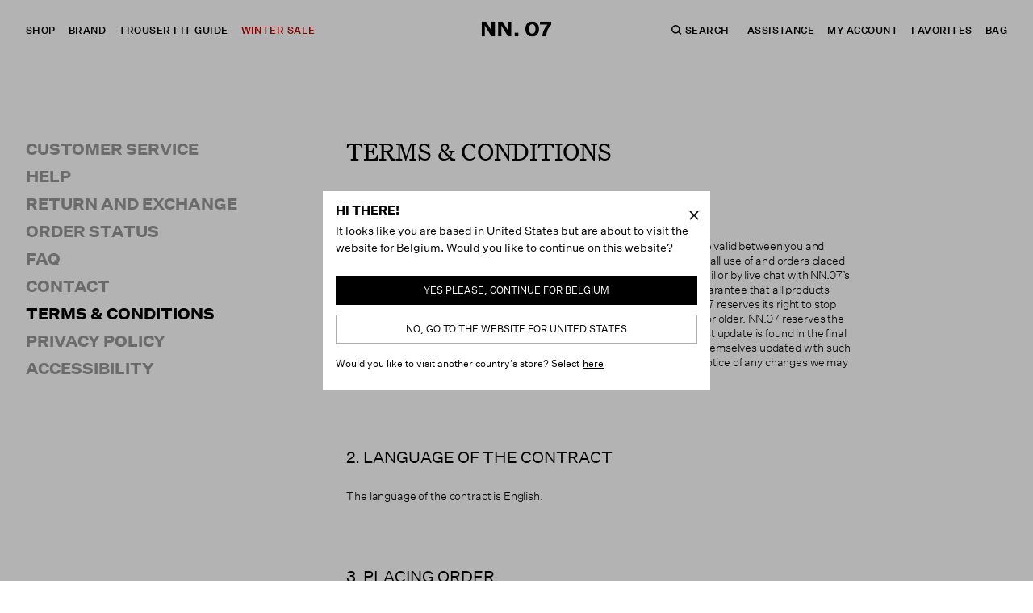

--- FILE ---
content_type: text/html; charset=utf-8
request_url: https://www.nn07.com/en/be/customer-service/terms-and-conditions
body_size: 47193
content:
<!doctype html><html lang="en-EU"><head><meta charset="utf-8"/><meta name="viewport" content="width=device-width,initial-scale=1"/><link rel="apple-touch-icon" sizes="180x180" href="/site-selector/assets/favicons/apple-touch-icon.png"/><link rel="icon" type="image/png" sizes="32x32" href="/site-selector/assets/favicons/favicon-32x32.png"/><link rel="icon" type="image/png" sizes="16x16" href="/site-selector/assets/favicons/favicon-16x16.png"/><link rel="manifest" href="/site-selector/assets/favicons/site.webmanifest"/><link rel="mask-icon" href="/site-selector/assets/favicons/safari-pinned-tab.svg" color="#000000"/><link rel="shortcut icon" href="/site-selector/assets/favicons/favicon.ico"/><meta name="msapplication-TileColor" content="#000000"/><meta name="msapplication-config" content="/site-selector/assets/favicons/browserconfig.xml"/><meta name="theme-color" content="#ffffff"/><link rel="alternate" href="https://www.nn07.com/" hreflang="x-default"/><link rel="manifest" href="/site-selector/assets/favicons/site.webmanifest"/><link href="/static/js/7751.fee0f869.js" rel="preload" as="script" /><link href="/static/js/main.9b647250.js" rel="preload" as="script" /><link href="/static/js/CustomerService.61cf4733.chunk.js" rel="preload" as="script" /><link href="/static/js/cmsModules-default-TextModule.14362c54.chunk.js" rel="preload" as="script" /><link href="/static/js/en_eu-json.df212717.chunk.js" rel="preload" as="script" /><link href="https://api.nn07.com" rel="preconnect" crossorigin="anonymous" /><title data-react-helmet="true">Terms and Conditions | NN.07® Online Store</title><meta data-react-helmet="true" name="robots" content="index, follow"/><meta data-react-helmet="true" name="description" content="Find all you need to know in regards to our terms and conditions when you shop online here."/><meta data-react-helmet="true" property="og:title" content="Terms and Conditions | NN.07® Online Store"/><meta data-react-helmet="true" property="og:description" content="Find all you need to know in regards to our terms and conditions when you shop online here."/><meta data-react-helmet="true" property="twitter:title" content="Terms and Conditions | NN.07® Online Store"/><meta data-react-helmet="true" property="twitter:description" content="Find all you need to know in regards to our terms and conditions when you shop online here."/><link data-react-helmet="true" crossOrigin="true" rel="preload" href="/static/media/UntitledSerif-Regular.2c7c6ad84716116c7c3a.woff2" as="font"/><link data-react-helmet="true" crossOrigin="true" rel="preload" href="/static/media/UntitledSansSerif-Light.4097c68b20ea2e3b7708.woff2" as="font"/><link data-react-helmet="true" crossOrigin="true" rel="preload" href="/static/media/UntitledSansSerif-Regular.5f4bcc1f1d331b0c6905.woff2" as="font"/><link data-react-helmet="true" crossOrigin="true" rel="preload" href="/static/media/UntitledSansSerif-Medium.9d10392205a55de59559.woff2" as="font"/><link data-react-helmet="true" crossOrigin="true" rel="preload" href="/static/media/UntitledSansSerif-Bold.a2f5e222fc844167be62.woff2" as="font"/><link data-react-helmet="true" crossOrigin="true" rel="preload" href="/static/media/UntitledSansSerif-Black.93226541fd1ae8e8c5ce.woff2" as="font"/><link data-react-helmet="true" crossOrigin="true" rel="preload" href="/static/media/UntitledSansSerif-LightItalic.df47205239f453167e67.woff2" as="font"/><link data-react-helmet="true" crossOrigin="true" rel="preload" href="/static/media/UntitledSansSerif-RegularItalic.aa994423734c149220ae.woff2" as="font"/><link data-react-helmet="true" crossOrigin="true" rel="preload" href="/static/media/UntitledSansSerif-MediumItalic.6315853c2f8bab4d7063.woff2" as="font"/><link data-react-helmet="true" crossOrigin="true" rel="preload" href="/static/media/UntitledSansSerif-BoldItalic.4e19dc6b0b66a7b5e503.woff2" as="font"/><link data-react-helmet="true" crossOrigin="true" rel="preload" href="/static/media/UntitledSansSerif-BlackItalic.692e183e222bf41f17f3.woff2" as="font"/><link data-react-helmet="true" rel="canonical" href="https://www.nn07.com/en/be/customer-service/terms-and-conditions"/><link data-react-helmet="true" href="https://www.nn07.com/en/au/customer-service/terms-and-conditions" rel="alternate" hrefLang="en-au"/><link data-react-helmet="true" href="https://www.nn07.com/en/uk/customer-service/terms-and-conditions" rel="alternate" hrefLang="en-gb"/><link data-react-helmet="true" href="https://www.nn07.com/da/dk/kundeservice/terms-and-conditions" rel="alternate" hrefLang="da-dk"/><link data-react-helmet="true" href="https://www.nn07.com/en/ww/customer-service/terms-and-conditions" rel="alternate" hrefLang="en-fo"/><link data-react-helmet="true" href="https://www.nn07.com/en/ww/customer-service/terms-and-conditions" rel="alternate" hrefLang="en-is"/><link data-react-helmet="true" href="https://www.nn07.com/en/ww/customer-service/terms-and-conditions" rel="alternate" hrefLang="en-mk"/><link data-react-helmet="true" href="https://www.nn07.com/en/ww/customer-service/terms-and-conditions" rel="alternate" hrefLang="en-ca"/><link data-react-helmet="true" href="https://www.nn07.com/en/ww/customer-service/terms-and-conditions" rel="alternate" hrefLang="en-gl"/><link data-react-helmet="true" href="https://www.nn07.com/en/ww/customer-service/terms-and-conditions" rel="alternate" hrefLang="en-mx"/><link data-react-helmet="true" href="https://www.nn07.com/en/ww/customer-service/terms-and-conditions" rel="alternate" hrefLang="en-br"/><link data-react-helmet="true" href="https://www.nn07.com/en/ww/customer-service/terms-and-conditions" rel="alternate" hrefLang="en-pe"/><link data-react-helmet="true" href="https://www.nn07.com/en/ww/customer-service/terms-and-conditions" rel="alternate" hrefLang="en-hk"/><link data-react-helmet="true" href="https://www.nn07.com/en/ww/customer-service/terms-and-conditions" rel="alternate" hrefLang="en-id"/><link data-react-helmet="true" href="https://www.nn07.com/en/ww/customer-service/terms-and-conditions" rel="alternate" hrefLang="en-il"/><link data-react-helmet="true" href="https://www.nn07.com/en/ww/customer-service/terms-and-conditions" rel="alternate" hrefLang="en-jp"/><link data-react-helmet="true" href="https://www.nn07.com/en/ww/customer-service/terms-and-conditions" rel="alternate" hrefLang="en-kr"/><link data-react-helmet="true" href="https://www.nn07.com/en/ww/customer-service/terms-and-conditions" rel="alternate" hrefLang="en-kw"/><link data-react-helmet="true" href="https://www.nn07.com/en/ww/customer-service/terms-and-conditions" rel="alternate" hrefLang="en-my"/><link data-react-helmet="true" href="https://www.nn07.com/en/ww/customer-service/terms-and-conditions" rel="alternate" hrefLang="en-ph"/><link data-react-helmet="true" href="https://www.nn07.com/en/ww/customer-service/terms-and-conditions" rel="alternate" hrefLang="en-qa"/><link data-react-helmet="true" href="https://www.nn07.com/en/ww/customer-service/terms-and-conditions" rel="alternate" hrefLang="en-sg"/><link data-react-helmet="true" href="https://www.nn07.com/en/ww/customer-service/terms-and-conditions" rel="alternate" hrefLang="en-tw"/><link data-react-helmet="true" href="https://www.nn07.com/en/ww/customer-service/terms-and-conditions" rel="alternate" hrefLang="en-tr"/><link data-react-helmet="true" href="https://www.nn07.com/en/ww/customer-service/terms-and-conditions" rel="alternate" hrefLang="en-ae"/><link data-react-helmet="true" href="https://www.nn07.com/en/ww/customer-service/terms-and-conditions" rel="alternate" hrefLang="en-vn"/><link data-react-helmet="true" href="https://www.nn07.com/en/ww/customer-service/terms-and-conditions" rel="alternate" hrefLang="en-za"/><link data-react-helmet="true" href="https://www.nn07.com/en/ww/customer-service/terms-and-conditions" rel="alternate" hrefLang="en-nz"/><link data-react-helmet="true" href="https://www.nn07.com/sv/se/kundservice/kopvillkor" rel="alternate" hrefLang="sv-se"/><link data-react-helmet="true" href="https://www.nn07.com/de/de/kundenservice/agb" rel="alternate" hrefLang="de-de"/><link data-react-helmet="true" href="https://www.nn07.com/de/ch/kundenservice/agb" rel="alternate" hrefLang="de-ch"/><link data-react-helmet="true" href="https://www.nn07.com/en/eu/customer-service/terms-and-conditions" rel="alternate" hrefLang="en-at"/><link data-react-helmet="true" href="https://www.nn07.com/en/eu/customer-service/terms-and-conditions" rel="alternate" hrefLang="en-bg"/><link data-react-helmet="true" href="https://www.nn07.com/en/eu/customer-service/terms-and-conditions" rel="alternate" hrefLang="en-cz"/><link data-react-helmet="true" href="https://www.nn07.com/en/eu/customer-service/terms-and-conditions" rel="alternate" hrefLang="en-es"/><link data-react-helmet="true" href="https://www.nn07.com/en/eu/customer-service/terms-and-conditions" rel="alternate" hrefLang="en-et"/><link data-react-helmet="true" href="https://www.nn07.com/en/eu/customer-service/terms-and-conditions" rel="alternate" hrefLang="en-fi"/><link data-react-helmet="true" href="https://www.nn07.com/en/eu/customer-service/terms-and-conditions" rel="alternate" hrefLang="en-gi"/><link data-react-helmet="true" href="https://www.nn07.com/en/eu/customer-service/terms-and-conditions" rel="alternate" hrefLang="en-gr"/><link data-react-helmet="true" href="https://www.nn07.com/en/eu/customer-service/terms-and-conditions" rel="alternate" hrefLang="en-hr"/><link data-react-helmet="true" href="https://www.nn07.com/en/eu/customer-service/terms-and-conditions" rel="alternate" hrefLang="en-hu"/><link data-react-helmet="true" href="https://www.nn07.com/en/eu/customer-service/terms-and-conditions" rel="alternate" hrefLang="en-ie"/><link data-react-helmet="true" href="https://www.nn07.com/en/eu/customer-service/terms-and-conditions" rel="alternate" hrefLang="en-it"/><link data-react-helmet="true" href="https://www.nn07.com/en/eu/customer-service/terms-and-conditions" rel="alternate" hrefLang="en-lu"/><link data-react-helmet="true" href="https://www.nn07.com/en/eu/customer-service/terms-and-conditions" rel="alternate" hrefLang="en-lv"/><link data-react-helmet="true" href="https://www.nn07.com/en/eu/customer-service/terms-and-conditions" rel="alternate" hrefLang="en-mt"/><link data-react-helmet="true" href="https://www.nn07.com/en/eu/customer-service/terms-and-conditions" rel="alternate" hrefLang="en-pl"/><link data-react-helmet="true" href="https://www.nn07.com/en/eu/customer-service/terms-and-conditions" rel="alternate" hrefLang="en-pt"/><link data-react-helmet="true" href="https://www.nn07.com/en/eu/customer-service/terms-and-conditions" rel="alternate" hrefLang="en-ro"/><link data-react-helmet="true" href="https://www.nn07.com/en/eu/customer-service/terms-and-conditions" rel="alternate" hrefLang="en-sk"/><link data-react-helmet="true" href="https://www.nn07.com/en/eu/customer-service/terms-and-conditions" rel="alternate" hrefLang="en-si"/><link data-react-helmet="true" href="https://www.nn07.com/en/dk/customer-service/terms-and-conditions" rel="alternate" hrefLang="en-dk"/><link data-react-helmet="true" href="https://www.nn07.com/en/se/customer-service/terms-and-conditions" rel="alternate" hrefLang="en-se"/><link data-react-helmet="true" href="https://www.nn07.com/en/no/customer-service/terms-and-conditions" rel="alternate" hrefLang="en-no"/><link data-react-helmet="true" href="https://www.nn07.com/en/de/customer-service/terms-and-conditions" rel="alternate" hrefLang="en-de"/><link data-react-helmet="true" href="https://www.nn07.com/en/fr/customer-service/terms-and-conditions" rel="alternate" hrefLang="en-fr"/><link data-react-helmet="true" href="https://www.nn07.com/en/nl/customer-service/terms-and-conditions" rel="alternate" hrefLang="en-nl"/><link data-react-helmet="true" href="https://www.nn07.com/en/ch/customer-service/terms-and-conditions" rel="alternate" hrefLang="en-ch"/><link data-react-helmet="true" href="https://www.nn07.com/en/be/customer-service/terms-and-conditions" rel="alternate" hrefLang="en-be"/><link data-react-helmet="true" href="https://www.nn07.com/en/us/customer-service/terms-and-conditions" rel="alternate" hrefLang="en-us"/><style data-react-helmet="true" type="text/css">@font-face{font-family:UntitledSerif;font-style:normal;font-weight:400;font-display: swap;src: url('/static/media/UntitledSerif-Regular.2c7c6ad84716116c7c3a.woff2') format('woff2');}
@font-face{font-family:UntitledSansSerif;font-style:normal;font-weight:300;font-display: swap;src: url('/static/media/UntitledSansSerif-Light.4097c68b20ea2e3b7708.woff2') format('woff2');}
@font-face{font-family:UntitledSansSerif;font-style:normal;font-weight:400;font-display: swap;src: url('/static/media/UntitledSansSerif-Regular.5f4bcc1f1d331b0c6905.woff2') format('woff2');}
@font-face{font-family:UntitledSansSerif;font-style:normal;font-weight:500;font-display: swap;src: url('/static/media/UntitledSansSerif-Medium.9d10392205a55de59559.woff2') format('woff2');}
@font-face{font-family:UntitledSansSerif;font-style:normal;font-weight:700;font-display: swap;src: url('/static/media/UntitledSansSerif-Bold.a2f5e222fc844167be62.woff2') format('woff2');}
@font-face{font-family:UntitledSansSerif;font-style:normal;font-weight:900;font-display: swap;src: url('/static/media/UntitledSansSerif-Black.93226541fd1ae8e8c5ce.woff2') format('woff2');}
@font-face{font-family:UntitledSansSerif;font-style:italic;font-weight:300;font-display: swap;src: url('/static/media/UntitledSansSerif-LightItalic.df47205239f453167e67.woff2') format('woff2');}
@font-face{font-family:UntitledSansSerif;font-style:italic;font-weight:400;font-display: swap;src: url('/static/media/UntitledSansSerif-RegularItalic.aa994423734c149220ae.woff2') format('woff2');}
@font-face{font-family:UntitledSansSerif;font-style:italic;font-weight:500;font-display: swap;src: url('/static/media/UntitledSansSerif-MediumItalic.6315853c2f8bab4d7063.woff2') format('woff2');}
@font-face{font-family:UntitledSansSerif;font-style:italic;font-weight:700;font-display: swap;src: url('/static/media/UntitledSansSerif-BoldItalic.4e19dc6b0b66a7b5e503.woff2') format('woff2');}
@font-face{font-family:UntitledSansSerif;font-style:italic;font-weight:900;font-display: swap;src: url('/static/media/UntitledSansSerif-BlackItalic.692e183e222bf41f17f3.woff2') format('woff2');}
</style><script data-react-helmet="true" type="application/ld+json">{
  "@context": "https://schema.org",
  "@type": "Organization",
  "email": "customerservice@nn07.com",
  "legalName": "NN.07 ApS",
  "name": "NN.07",
  "sameAs": [
    "https://www.instagram.com/NoNationality07/",
    "https://www.facebook.com/NoNationality07",
    "https://www.youtube.com/channel/UCzTIHqo_GkIk6M_kuZlZsvQ"
  ],
  "url": "https://www.nn07.com",
  "address": {
    "streetAddress": "+45 3337 6800",
    "addressLocality": "Copenhagen K",
    "postalCode": "1437",
    "addressCountry": "Denmark"
  },
  "contactPoint": [
    {
      "@type": "ContactPoint",
      "contactType": "Customer Service",
      "telephone": "+45 3337 6800",
      "faxNumber": null,
      "email": "customerservice@nn07.com"
    }
  ],
  "logo": "https://images.nn07.com/2023/11/13075223/NN.07_WORDMARK_BLACK.jpg"
}</script><script data-react-helmet="true" type="application/ld+json">{
  "@context": "http://schema.org",
  "@type": "BreadcrumbList",
  "itemListElement": [
    {
      "@type": "ListItem",
      "position": 1,
      "name": "CUSTOMER SERVICE",
      "item": "https://www.nn07.com/en/be/customer-service"
    },
    {
      "@type": "ListItem",
      "position": 2,
      "name": "TERMS & CONDITIONS"
    }
  ]
}</script><style type="text/css" data-chunk="main">
*,:after,:before{background-repeat:no-repeat;box-sizing:border-box}:after,:before{text-decoration:inherit;vertical-align:inherit}:where(:root){-webkit-tap-highlight-color:transparent;-webkit-text-size-adjust:100%;cursor:default;line-height:1.5;overflow-wrap:break-word;tab-size:4}:where(body){margin:0}:where(h1){font-size:2em;margin:.67em 0}:where(dl,ol,ul) :where(dl,ol,ul){margin:0}:where(hr){color:inherit;height:0}:where(nav) :where(ol,ul){list-style-type:none;padding:0}:where(nav li):before{content:"\200B";float:left}:where(pre){font-family:monospace,monospace;font-size:1em;overflow:auto}:where(abbr[title]){text-decoration:underline;-webkit-text-decoration:underline dotted;text-decoration:underline dotted}:where(b,strong){font-weight:bolder}:where(code,kbd,samp){font-family:monospace,monospace;font-size:1em}:where(small){font-size:80%}:where(audio,canvas,iframe,img,svg,video){vertical-align:middle}:where(iframe){border-style:none}:where(svg:not([fill])){fill:currentColor}:where(table){border-collapse:collapse;border-color:inherit;text-indent:0}:where(button,input,select){margin:0}:where(button,[type=button i],[type=reset i],[type=submit i]){-webkit-appearance:button}:where(fieldset){border:1px solid #a0a0a0}:where(progress){vertical-align:initial}:where(textarea){margin:0;resize:vertical}:where([type=search i]){-webkit-appearance:textfield;outline-offset:-2px}::-webkit-inner-spin-button,::-webkit-outer-spin-button{height:auto}::-webkit-input-placeholder{color:inherit;opacity:.54}::-webkit-search-decoration{-webkit-appearance:none}::-webkit-file-upload-button{-webkit-appearance:button;font:inherit}:where(dialog){background-color:#fff;border:solid;color:#000;height:-moz-fit-content;height:-webkit-fit-content;height:fit-content;left:0;margin:auto;padding:1em;position:absolute;right:0;width:-moz-fit-content;width:-webkit-fit-content;width:fit-content}:where(dialog:not([open])){display:none}:where(details>summary:first-of-type){display:list-item}:where([aria-busy=true i]){cursor:progress}:where([aria-controls]){cursor:pointer}:where([aria-disabled=true i],[disabled]){cursor:not-allowed}:where([aria-hidden=false i][hidden]){display:inline;display:initial}:where([aria-hidden=false i][hidden]:not(:focus)){clip:rect(0,0,0,0);position:absolute}
/*# sourceMappingURL=main.a771506c.css.map*/
</style><script>window.__APPLICATION_LOCALE_KEY__="en_eu";</script><script>window.__SERVER_RENDER_BREAKPOINT__={"breakpointLabel":"lgDesktop","breakpointIndex":5};</script><style data-emotion-css="wl1s31 13vdaus 1wbxson xt2q96 1ifbwz2 75uc6b 18k6dsq bnv9z6 1s6ryqn 14g9hso y7un4s 15zhc5r 1bekx7l 13hhmzv 2zemak 1lr7fvq u52c7r 12671yw 1cligk4 6ix8gd 10q87jc 1qy6clc 19m9r93 63zri9 1enh1su 15ptrgo 2dfa05 1dnwx3s 19yn4cc 1phprir 1j57tdr 1dap659 hdln8i mexvn0 84gs0l 18ii0kz dd6uc0 1uj1grk pevzck wt8kzg kl1wea 1k6mgcc 2z83wk p07ux5 1ty263n 1pua99m 1pjzdp5 h0n8l9 aosv1t 1vm5x7y 1r6ehgi 1xu10tv ypum4f 6hzeam 1aujss2 x4qs2m 1tqtuj4 14l52m3 1dorldg 1i1q9og 3wh2pg ilelcz 8wtvjn 1c22r1g 1jvbemc 15w2uko 1hmpdof 14w037y 2hdzzg 1u7fmqn 1wii7so u78j02 3xdaao ip0ptp 1kp4346 kas05r 1mlsi5t ffrww9 96c9z7 4psoyh kkfgao 4eig1e 1hnef5h 12d6jx9 1va85gb 153fog5 msjz3v 1btz5vo 8knlq9 eeiadq k4a907 tqgerq ynqnsx 5nqrhy 1iglmpa t2fgd2 6vft5f cws9pl 3uom8z">*{box-sizing:border-box;}html{height:100%;font-size:62.5%;}body{-webkit-font-smoothing:antialiased;-moz-osx-font-smoothing:grayscale;overflow-x:hidden;}#root{height:100%;}::-ms-clear{display:none;}:root{--adyen-sdk-text-caption-font-size:1.4rem;--adyen-sdk-text-body-font-size:1.6rem;--adyen-sdk-text-subtitle-font-size:1.6rem;--adyen-sdk-text-title-font-size:1.6rem;--adyen-sdk-text-title-l-font-size:2.4rem;--adyen-sdk-text-body-line-height:2rem;--adyen-sdk-text-subtitle-line-height:2.6rem;--adyen-sdk-text-title-line-height:2.6rem;}.css-13vdaus{background-color:#fff;min-height:false;font-family:UntitledSansSerif;}.css-1wbxson{position:fixed;top:0;right:0;bottom:0;left:0;background:#000000;visibility:hidden;opacity:0;-webkit-transition:opacity 0.75s cubic-bezier(.32,.24,.15,1);transition:opacity 0.75s cubic-bezier(.32,.24,.15,1);z-index:calc(510 - 1);}.css-xt2q96{background-color:#fff;width:100%;height:60px;-webkit-transform:translateY(0);-ms-transform:translateY(0);transform:translateY(0);color:black;background-color:#fff;-webkit-transition: margin-top 0.75s cubic-bezier(.32,.24,.15,1), -webkit-transform 0.5s cubic-bezier(.32,.24,.15,1), background-color 0.5s cubic-bezier(.32,.24,.15,1) 200ms, color 0.5s cubic-bezier(.32,.24,.15,1) 200ms;-webkit-transition: margin-top 0.75s cubic-bezier(.32,.24,.15,1), transform 0.5s cubic-bezier(.32,.24,.15,1), background-color 0.5s cubic-bezier(.32,.24,.15,1) 200ms, color 0.5s cubic-bezier(.32,.24,.15,1) 200ms;transition: margin-top 0.75s cubic-bezier(.32,.24,.15,1), transform 0.5s cubic-bezier(.32,.24,.15,1), background-color 0.5s cubic-bezier(.32,.24,.15,1) 200ms, color 0.5s cubic-bezier(.32,.24,.15,1) 200ms;z-index:510;position:fixed;top:50px;position:-webkit-sticky;position:sticky;top:0px;}.css-xt2q96 svg path,.css-xt2q96 svg line{-webkit-transition: fill 0.5s cubic-bezier(.32,.24,.15,1) 200ms, stroke 0.5s cubic-bezier(.32,.24,.15,1) 200ms;transition: fill 0.5s cubic-bezier(.32,.24,.15,1) 200ms, stroke 0.5s cubic-bezier(.32,.24,.15,1) 200ms;}.css-xt2q96 + *{min-height:calc(100vh - 60px);margin-top:0;}.css-1ifbwz2{height:100%;padding:0 24px;}.css-75uc6b{display:grid;grid-template-columns:1fr auto 1fr;gap:12px;height:100%;}.css-18k6dsq{-webkit-box-pack:undefined;-webkit-justify-content:undefined;-ms-flex-pack:undefined;justify-content:undefined;-webkit-animation-name:fadeIn;animation-name:fadeIn;-webkit-animation-duration:3s;animation-duration:3s;-webkit-animation-delay:calc(2s + 1s + .5s - 1.3s);animation-delay:calc(2s + 1s + .5s - 1.3s);-webkit-animation-fill-mode:forwards;animation-fill-mode:forwards;opacity:0;display:-webkit-box;display:-webkit-flex;display:-ms-flexbox;display:flex;-webkit-align-items:center;-webkit-box-align:center;-ms-flex-align:center;align-items:center;-webkit-animation-timing-function:ease-out;animation-timing-function:ease-out;}@-webkit-keyframes fadeIn{from{opacity:0;}to{opacity:1;}}@keyframes fadeIn{from{opacity:0;}to{opacity:1;}}.css-bnv9z6{display:-webkit-box;display:-webkit-flex;display:-ms-flexbox;display:flex;-webkit-align-items:center;-webkit-box-align:center;-ms-flex-align:center;align-items:center;}.css-1s6ryqn{position:absolute;left:0;top:0;height:100vh;width:calc(200px + 200px + 24px);background-color:#fff;-webkit-transform:translateX(-100%);-ms-transform:translateX(-100%);transform:translateX(-100%);-webkit-transition:-webkit-transform 0.5s cubic-bezier(.32,.24,.15,1);-webkit-transition:transform 0.5s cubic-bezier(.32,.24,.15,1);transition:transform 0.5s cubic-bezier(.32,.24,.15,1);}.css-14g9hso{height:100%;margin-right:16px;}.css-14g9hso:last-of-type{margin-right:0;}.css-y7un4s{color:black;margin:0px;-webkit-text-decoration:none;text-decoration:none;-webkit-transition:opacity 0.25s cubic-bezier(.32,.24,.15,1);transition:opacity 0.25s cubic-bezier(.32,.24,.15,1);width:-webkit-fit-content;width:-moz-fit-content;width:fit-content;color:#000000;}@media (min-width:64.0625em){.css-y7un4s:hover{opacity:0.4;}}.css-15zhc5r{color:black;width:-webkit-fit-content;width:-moz-fit-content;width:fit-content;font-family:UntitledSansSerif;font-style:normal;font-weight:400;margin:0;line-height:100%;text-transform:uppercase;font-size:1.2rem;font-weight:500;-webkit-letter-spacing:0.48px;-moz-letter-spacing:0.48px;-ms-letter-spacing:0.48px;letter-spacing:0.48px;color:black;width:-webkit-fit-content;width:-moz-fit-content;width:fit-content;position:relative;display:-webkit-box;display:-webkit-flex;display:-ms-flexbox;display:flex;-webkit-align-items:center;-webkit-box-align:center;-ms-flex-align:center;align-items:center;-webkit-box-pack:center;-webkit-justify-content:center;-ms-flex-pack:center;justify-content:center;height:100%;z-index:1041;cursor:pointer;-webkit-user-select:none;-moz-user-select:none;-ms-user-select:none;user-select:none;-webkit-transition:color 0.5s cubic-bezier(.32,.24,.15,1);transition:color 0.5s cubic-bezier(.32,.24,.15,1);}.css-1bekx7l{position:absolute;border:0;margin:0;padding:0;background-color:transparent;color:inherit;font-family:inherit;font-size:100%;overflow:visible;text-transform:none;-webkit-user-select:none;-moz-user-select:none;-ms-user-select:none;user-select:none;cursor:pointer;}.css-1bekx7l[type="button"],.css-1bekx7l[type="reset"],.css-1bekx7l[type="submit"]{-webkit-appearance:button;}.css-1bekx7l:disabled,.css-1bekx7l[disabled]{cursor:not-allowed;}.css-13hhmzv{position:absolute;top:60px;color:#000000;}.css-2zemak{display:grid;grid-gap:16px;position:relative;max-height:0;}.css-1lr7fvq{margin:0;padding:0;position:relative;-webkit-transform:translateX(-10px);-ms-transform:translateX(-10px);transform:translateX(-10px);opacity:0;visibility:hidden;-webkit-transition: -webkit-transform 0.5s cubic-bezier(.32,.24,.15,1), opacity 0.5s cubic-bezier(.32,.24,.15,1), visibility 0.5s;-webkit-transition: transform 0.5s cubic-bezier(.32,.24,.15,1), opacity 0.5s cubic-bezier(.32,.24,.15,1), visibility 0.5s;transition: transform 0.5s cubic-bezier(.32,.24,.15,1), opacity 0.5s cubic-bezier(.32,.24,.15,1), visibility 0.5s;}.css-u52c7r{position:relative;list-style:none;}.css-12671yw{margin-bottom:8px;}.css-1cligk4{width:-webkit-fit-content;width:-moz-fit-content;width:fit-content;font-family:UntitledSansSerif;font-style:normal;font-weight:400;margin:0;line-height:100%;text-transform:uppercase;font-size:1.2rem;font-weight:500;-webkit-letter-spacing:0.48px;-moz-letter-spacing:0.48px;-ms-letter-spacing:0.48px;letter-spacing:0.48px;}.css-6ix8gd{border:0;margin:0;padding:0;background-color:transparent;color:inherit;font-family:inherit;font-size:100%;overflow:visible;text-transform:none;-webkit-user-select:none;-moz-user-select:none;-ms-user-select:none;user-select:none;cursor:pointer;}.css-6ix8gd[type="button"],.css-6ix8gd[type="reset"],.css-6ix8gd[type="submit"]{-webkit-appearance:button;}.css-6ix8gd:disabled,.css-6ix8gd[disabled]{cursor:not-allowed;}.css-10q87jc{color:black;width:-webkit-fit-content;width:-moz-fit-content;width:fit-content;font-family:UntitledSansSerif;font-style:normal;font-weight:400;margin:0;line-height:100%;text-transform:uppercase;font-size:1.2rem;font-weight:500;-webkit-letter-spacing:0.48px;-moz-letter-spacing:0.48px;-ms-letter-spacing:0.48px;letter-spacing:0.48px;color:black;width:-webkit-fit-content;width:-moz-fit-content;width:fit-content;color:#000000;-webkit-user-select:none;-moz-user-select:none;-ms-user-select:none;user-select:none;cursor:pointer;}.css-10q87jc:hover{opacity:0.4;}.css-10q87jc .arrow-right{-webkit-transform:translateX(4px);-ms-transform:translateX(4px);transform:translateX(4px);-webkit-transition:-webkit-transform 0.25s cubic-bezier(.32,.24,.15,1);-webkit-transition:transform 0.25s cubic-bezier(.32,.24,.15,1);transition:transform 0.25s cubic-bezier(.32,.24,.15,1);}.css-1qy6clc{width:9px;height:8px;margin-bottom:2px;}.css-19m9r93{fill:inherit;}.css-63zri9{display:block;position:absolute;top:0;left:100%;margin-left:42px;visibility:hidden;opacity:0;-webkit-transform:translateX(-10px);-ms-transform:translateX(-10px);transform:translateX(-10px);-webkit-transition: -webkit-transform 0.5s cubic-bezier(.32,.24,.15,1), opacity 0.5s cubic-bezier(.32,.24,.15,1), visibility 0.5s;-webkit-transition: transform 0.5s cubic-bezier(.32,.24,.15,1), opacity 0.5s cubic-bezier(.32,.24,.15,1), visibility 0.5s;transition: transform 0.5s cubic-bezier(.32,.24,.15,1), opacity 0.5s cubic-bezier(.32,.24,.15,1), visibility 0.5s;}.css-63zri9 > div a span,.css-63zri9 > div span{font-weight:400;white-space:nowrap;}.css-1enh1su{margin-bottom:12px;max-height:12px;}.css-15ptrgo{color:#C00000;width:-webkit-fit-content;width:-moz-fit-content;width:fit-content;font-family:UntitledSansSerif;font-style:normal;font-weight:400;margin:0;line-height:100%;text-transform:uppercase;font-size:1.2rem;font-weight:500;-webkit-letter-spacing:0.48px;-moz-letter-spacing:0.48px;-ms-letter-spacing:0.48px;letter-spacing:0.48px;color:#C00000;width:-webkit-fit-content;width:-moz-fit-content;width:fit-content;position:relative;display:-webkit-box;display:-webkit-flex;display:-ms-flexbox;display:flex;-webkit-align-items:center;-webkit-box-align:center;-ms-flex-align:center;align-items:center;-webkit-box-pack:center;-webkit-justify-content:center;-ms-flex-pack:center;justify-content:center;height:100%;z-index:1041;cursor:pointer;-webkit-user-select:none;-moz-user-select:none;-ms-user-select:none;user-select:none;-webkit-transition:color 0.5s cubic-bezier(.32,.24,.15,1);transition:color 0.5s cubic-bezier(.32,.24,.15,1);}.css-2dfa05{display:-webkit-box;display:-webkit-flex;display:-ms-flexbox;display:flex;-webkit-box-pack:center;-webkit-justify-content:center;-ms-flex-pack:center;justify-content:center;-webkit-align-items:center;-webkit-box-align:center;-ms-flex-align:center;align-items:center;height:100%;}.css-1dnwx3s{width:170px;height:30px;width:170px;height:30px;}@media screen and (min-width:25.9375em){.css-1dnwx3s{width:230px;height:30px;}}@media screen and (min-width:64.0625em){.css-1dnwx3s{width:230px;height:30px;}}@media screen and (min-width:25.9375em){.css-1dnwx3s{width:230px;height:30px;}}@media screen and (min-width:64.0625em){.css-1dnwx3s{width:230px;height:30px;}}.css-1dnwx3s #nn07Group{-webkit-animation-name:nn07GroupAnimation;animation-name:nn07GroupAnimation;-webkit-animation-duration:.5s;animation-duration:.5s;-webkit-animation-delay:calc(2s + 1s - 5ms);animation-delay:calc(2s + 1s - 5ms);-webkit-animation-fill-mode:forwards;animation-fill-mode:forwards;-webkit-clip-path:inset(0% 25% 0% 0%);clip-path:inset(0% 25% 0% 0%);-webkit-transform:translate(200px,0px);-ms-transform:translate(200px,0px);transform:translate(200px,0px);opacity:0;}@-webkit-keyframes nn07GroupAnimation{0%{opacity:0;-webkit-clip-path:inset(0% 25% 0% 0%);clip-path:inset(0% 25% 0% 0%);-webkit-transform:translate(276px,0px);-ms-transform:translate(276px,0px);transform:translate(276px,0px);}1%{opacity:1;-webkit-clip-path:inset(0% 25% 0% 0%);clip-path:inset(0% 25% 0% 0%);-webkit-transform:translate(276px,0px);-ms-transform:translate(276px,0px);transform:translate(276px,0px);}100%{opacity:1;-webkit-clip-path:inset(0% 0% 0% 0%);clip-path:inset(0% 0% 0% 0%);-webkit-transform:translate(0px,0px);-ms-transform:translate(0px,0px);transform:translate(0px,0px);}}@keyframes nn07GroupAnimation{0%{opacity:0;-webkit-clip-path:inset(0% 25% 0% 0%);clip-path:inset(0% 25% 0% 0%);-webkit-transform:translate(276px,0px);-ms-transform:translate(276px,0px);transform:translate(276px,0px);}1%{opacity:1;-webkit-clip-path:inset(0% 25% 0% 0%);clip-path:inset(0% 25% 0% 0%);-webkit-transform:translate(276px,0px);-ms-transform:translate(276px,0px);transform:translate(276px,0px);}100%{opacity:1;-webkit-clip-path:inset(0% 0% 0% 0%);clip-path:inset(0% 0% 0% 0%);-webkit-transform:translate(0px,0px);-ms-transform:translate(0px,0px);transform:translate(0px,0px);}}.css-1dnwx3s #noGroup{-webkit-animation-name:noGroupAnimation;animation-name:noGroupAnimation;-webkit-animation-duration:1s;animation-duration:1s;-webkit-animation-delay:2s;animation-delay:2s;-webkit-animation-fill-mode:forwards;animation-fill-mode:forwards;-webkit-transform:translateX(0px);-ms-transform:translateX(0px);transform:translateX(0px);-webkit-clip-path:inset(0% 0% 0% 0%);clip-path:inset(0% 0% 0% 0%);opacity:1;}@-webkit-keyframes noGroupAnimation{0%{opacity:1;-webkit-transform:translatXe(0px);-ms-transform:translatXe(0px);transform:translatXe(0px);-webkit-clip-path:inset(0% 0% 0% 0%);clip-path:inset(0% 0% 0% 0%);}60%{-webkit-transform:translateX(923px);-ms-transform:translateX(923px);transform:translateX(923px);opacity:1;-webkit-clip-path:inset(0% 55% 0% 0%);clip-path:inset(0% 55% 0% 0%);}99%{-webkit-transform:translateX(923px);-ms-transform:translateX(923px);transform:translateX(923px);opacity:1;-webkit-clip-path:inset(0% 55% 0% 0%);clip-path:inset(0% 55% 0% 0%);}100%{-webkit-transform:translateX(923px);-ms-transform:translateX(923px);transform:translateX(923px);opacity:0;-webkit-clip-path:inset(0% 55% 0% 0%);clip-path:inset(0% 55% 0% 0%);}}@keyframes noGroupAnimation{0%{opacity:1;-webkit-transform:translatXe(0px);-ms-transform:translatXe(0px);transform:translatXe(0px);-webkit-clip-path:inset(0% 0% 0% 0%);clip-path:inset(0% 0% 0% 0%);}60%{-webkit-transform:translateX(923px);-ms-transform:translateX(923px);transform:translateX(923px);opacity:1;-webkit-clip-path:inset(0% 55% 0% 0%);clip-path:inset(0% 55% 0% 0%);}99%{-webkit-transform:translateX(923px);-ms-transform:translateX(923px);transform:translateX(923px);opacity:1;-webkit-clip-path:inset(0% 55% 0% 0%);clip-path:inset(0% 55% 0% 0%);}100%{-webkit-transform:translateX(923px);-ms-transform:translateX(923px);transform:translateX(923px);opacity:0;-webkit-clip-path:inset(0% 55% 0% 0%);clip-path:inset(0% 55% 0% 0%);}}.css-1dnwx3s #nationalityGroup{-webkit-animation-name:nationalityGroupAnimation;animation-name:nationalityGroupAnimation;-webkit-animation-duration:1s;animation-duration:1s;-webkit-animation-delay:2s;animation-delay:2s;-webkit-animation-fill-mode:forwards;animation-fill-mode:forwards;-webkit-transform:translateX(0px);-ms-transform:translateX(0px);transform:translateX(0px);-webkit-clip-path:inset(0% 0% 0% 0%);clip-path:inset(0% 0% 0% 0%);opacity:1;}@-webkit-keyframes nationalityGroupAnimation{0%{opacity:1;-webkit-transform:translateX(0px);-ms-transform:translateX(0px);transform:translateX(0px);-webkit-clip-path:inset(0% 0% 0% 0%);clip-path:inset(0% 0% 0% 0%);}60%{-webkit-transform:translateX(696px);-ms-transform:translateX(696px);transform:translateX(696px);opacity:1;-webkit-clip-path:inset(0% 90% 0% 0%);clip-path:inset(0% 90% 0% 0%);}99%{-webkit-transform:translateX(696px);-ms-transform:translateX(696px);transform:translateX(696px);opacity:1;-webkit-clip-path:inset(0% 90% 0% 0%);clip-path:inset(0% 90% 0% 0%);}100%{-webkit-transform:translateX(696px);-ms-transform:translateX(696px);transform:translateX(696px);opacity:0;-webkit-clip-path:inset(0% 90% 0% 0%);clip-path:inset(0% 90% 0% 0%);}}@keyframes nationalityGroupAnimation{0%{opacity:1;-webkit-transform:translateX(0px);-ms-transform:translateX(0px);transform:translateX(0px);-webkit-clip-path:inset(0% 0% 0% 0%);clip-path:inset(0% 0% 0% 0%);}60%{-webkit-transform:translateX(696px);-ms-transform:translateX(696px);transform:translateX(696px);opacity:1;-webkit-clip-path:inset(0% 90% 0% 0%);clip-path:inset(0% 90% 0% 0%);}99%{-webkit-transform:translateX(696px);-ms-transform:translateX(696px);transform:translateX(696px);opacity:1;-webkit-clip-path:inset(0% 90% 0% 0%);clip-path:inset(0% 90% 0% 0%);}100%{-webkit-transform:translateX(696px);-ms-transform:translateX(696px);transform:translateX(696px);opacity:0;-webkit-clip-path:inset(0% 90% 0% 0%);clip-path:inset(0% 90% 0% 0%);}}.css-1phprir{fill:black;}.css-1j57tdr{-webkit-box-pack:end;-webkit-justify-content:flex-end;-ms-flex-pack:end;justify-content:flex-end;-webkit-animation-name:fadeIn;animation-name:fadeIn;-webkit-animation-duration:3s;animation-duration:3s;-webkit-animation-delay:calc(2s + 1s + .5s - 1.3s);animation-delay:calc(2s + 1s + .5s - 1.3s);-webkit-animation-fill-mode:forwards;animation-fill-mode:forwards;opacity:0;display:-webkit-box;display:-webkit-flex;display:-ms-flexbox;display:flex;-webkit-align-items:center;-webkit-box-align:center;-ms-flex-align:center;align-items:center;-webkit-animation-timing-function:ease-out;animation-timing-function:ease-out;}@-webkit-keyframes fadeIn{from{opacity:0;}to{opacity:1;}}@keyframes fadeIn{from{opacity:0;}to{opacity:1;}}.css-1dap659{display:-webkit-box;display:-webkit-flex;display:-ms-flexbox;display:flex;-webkit-align-items:center;-webkit-box-align:center;-ms-flex-align:center;align-items:center;-webkit-box-pack:end;-webkit-justify-content:flex-end;-ms-flex-pack:end;justify-content:flex-end;}.css-hdln8i{background:none;border:none;padding:none;margin-right:16px;position:relative;display:-webkit-box;display:-webkit-flex;display:-ms-flexbox;display:flex;-webkit-flex-direction:row;-ms-flex-direction:row;flex-direction:row;cursor:pointer;-webkit-box-pack:center;-webkit-justify-content:center;-ms-flex-pack:center;justify-content:center;-webkit-align-items:center;-webkit-box-align:center;-ms-flex-align:center;align-items:center;-webkit-transition:opacity 0.25s cubic-bezier(.32,.24,.15,1);transition:opacity 0.25s cubic-bezier(.32,.24,.15,1);}.css-hdln8i:hover{opacity:0.6;}.css-mexvn0{width:15px;height:14px;}.css-84gs0l{fill:none;stroke:black;}.css-18ii0kz{stroke:black;}.css-dd6uc0{color:black;padding-left:2px;width:-webkit-fit-content;width:-moz-fit-content;width:fit-content;font-family:UntitledSansSerif;font-style:normal;font-weight:400;margin:0;line-height:100%;text-transform:uppercase;font-size:1.2rem;font-weight:500;-webkit-letter-spacing:0.48px;-moz-letter-spacing:0.48px;-ms-letter-spacing:0.48px;letter-spacing:0.48px;}.css-1uj1grk{display:-webkit-box;display:-webkit-flex;display:-ms-flexbox;display:flex;-webkit-align-items:center;-webkit-box-align:center;-ms-flex-align:center;align-items:center;height:100%;margin-right:16px;position:relative;}@media not all and (min-resolution:0.001dpcm){@supports (-webkit-appearance:none){.css-1uj1grk div:not(:last-of-type){margin-bottom:14px;}.css-1uj1grk div:not(:last-of-type) > a{margin-bottom:4px;}.css-1uj1grk svg{margin-right:8px;}}}@supports (-ms-ime-align:auto){.css-1uj1grk div:not(:last-of-type){margin-bottom:14px;}.css-1uj1grk div:not(:last-of-type) > a{margin-bottom:4px;}.css-1uj1grk svg{margin-right:8px;}}.css-pevzck{width:-webkit-fit-content;width:-moz-fit-content;width:fit-content;font-family:UntitledSansSerif;font-style:normal;font-weight:400;margin:0;line-height:100%;text-transform:uppercase;font-size:1.2rem;font-weight:500;-webkit-letter-spacing:0.48px;-moz-letter-spacing:0.48px;-ms-letter-spacing:0.48px;letter-spacing:0.48px;width:-webkit-fit-content;width:-moz-fit-content;width:fit-content;height:100%;display:-webkit-box;display:-webkit-flex;display:-ms-flexbox;display:flex;-webkit-align-items:center;-webkit-box-align:center;-ms-flex-align:center;align-items:center;-webkit-box-pack:center;-webkit-justify-content:center;-ms-flex-pack:center;justify-content:center;cursor:pointer;-webkit-transition:opacity 0.5s cubic-bezier(.32,.24,.15,1);transition:opacity 0.5s cubic-bezier(.32,.24,.15,1);}.css-wt8kzg{position:absolute;top:12px;right:-16px;min-width:170px;padding-top:48px;-webkit-transform:translateX(0);-ms-transform:translateX(0);transform:translateX(0);-webkit-backface-visibility:hidden;visibility:hidden;opacity:0;-webkit-transition: -webkit-transform 0.5s, opacity 0.5s cubic-bezier(.32,.24,.15,1), visibility 0.5s;-webkit-transition: transform 0.5s, opacity 0.5s cubic-bezier(.32,.24,.15,1), visibility 0.5s;transition: transform 0.5s, opacity 0.5s cubic-bezier(.32,.24,.15,1), visibility 0.5s;}.css-kl1wea{display:-webkit-box;display:-webkit-flex;display:-ms-flexbox;display:flex;-webkit-flex-direction:column;-ms-flex-direction:column;flex-direction:column;gap:16px;padding:16px;background-color:#fff;box-shadow:0px 4px 16px rgba(0,0,0,0.08);}.css-1k6mgcc{display:-webkit-box;display:-webkit-flex;display:-ms-flexbox;display:flex;-webkit-flex-direction:column;-ms-flex-direction:column;flex-direction:column;gap:8px;}.css-2z83wk{color:black;margin:0px;-webkit-text-decoration:none;text-decoration:none;-webkit-transition:opacity 0.25s cubic-bezier(.32,.24,.15,1);transition:opacity 0.25s cubic-bezier(.32,.24,.15,1);width:-webkit-fit-content;width:-moz-fit-content;width:fit-content;color:#000000;color:black;margin:0px;display:-webkit-box;display:-webkit-flex;display:-ms-flexbox;display:flex;-webkit-align-items:center;-webkit-box-align:center;-ms-flex-align:center;align-items:center;gap:14px;-webkit-backface-visibility:hidden;}@media (min-width:64.0625em){.css-2z83wk:hover{opacity:0.4;}}.css-p07ux5{width:14px;height:14px;}.css-1ty263n{width:-webkit-fit-content;width:-moz-fit-content;width:fit-content;font-family:UntitledSansSerif;font-style:normal;font-weight:400;margin:0;line-height:100%;text-transform:uppercase;font-size:1.2rem;font-weight:400;-webkit-letter-spacing:0.48px;-moz-letter-spacing:0.48px;-ms-letter-spacing:0.48px;letter-spacing:0.48px;}.css-1pua99m{width:14px;height:12px;}.css-1pjzdp5{display:-webkit-box;display:-webkit-flex;display:-ms-flexbox;display:flex;-webkit-flex-direction:column;-ms-flex-direction:column;flex-direction:column;gap:4px;}.css-h0n8l9{display:-webkit-box;display:-webkit-flex;display:-ms-flexbox;display:flex;color:black;-webkit-transition:color 0.5s cubic-bezier(.32,.24,.15,1) 200ms;transition:color 0.5s cubic-bezier(.32,.24,.15,1) 200ms;-webkit-text-decoration:inherit;text-decoration:inherit;margin-right:16px;}.css-h0n8l9:hover span{opacity:0.6;-webkit-transition:opacity 0.5s cubic-bezier(.32,.24,.15,1);transition:opacity 0.5s cubic-bezier(.32,.24,.15,1);}.css-aosv1t{color:black;cursor:pointer;border:none;box-shadow:none;background-color:transparent;padding:0;display:inline-block;-webkit-text-decoration:none;text-decoration:none;}.css-aosv1t.icon-in-header{display:-webkit-inline-box;display:-webkit-inline-flex;display:-ms-inline-flexbox;display:inline-flex;width:-webkit-fit-content;width:-moz-fit-content;width:fit-content;height:auto;-webkit-align-items:center;-webkit-box-align:center;-ms-flex-align:center;align-items:center;margin-right:16px;}@media (min-width:64.0625em){.css-aosv1t.icon-in-header:hover svg,.css-aosv1t.icon-in-header:hover span{opacity:0.6;-webkit-transition:opacity 0.5s cubic-bezier(.32,.24,.15,1);transition:opacity 0.5s cubic-bezier(.32,.24,.15,1);}}.css-aosv1t.save-icon{position:absolute;-webkit-transition:opacity 0.5s cubic-bezier(.32,.24,.15,1);transition:opacity 0.5s cubic-bezier(.32,.24,.15,1);top:0;right:0;z-index:1;padding:12px;}@media (min-width:64.0625em){.css-aosv1t.save-icon{padding:12px 12px 6px 6px;padding:12px 12px 6px 6px;}}.css-1vm5x7y{color:black;width:-webkit-fit-content;width:-moz-fit-content;width:fit-content;font-family:UntitledSansSerif;font-style:normal;font-weight:400;margin:0;line-height:100%;text-transform:uppercase;font-size:1.2rem;font-weight:500;-webkit-letter-spacing:0.48px;-moz-letter-spacing:0.48px;-ms-letter-spacing:0.48px;letter-spacing:0.48px;color:black;width:-webkit-fit-content;width:-moz-fit-content;width:fit-content;-webkit-transition:color 0.5s cubic-bezier(.32,.24,.15,1) 200ms;transition:color 0.5s cubic-bezier(.32,.24,.15,1) 200ms;}.css-1r6ehgi{border:0;margin:0;padding:0;background-color:transparent;color:inherit;font-family:inherit;font-size:100%;overflow:visible;text-transform:none;-webkit-user-select:none;-moz-user-select:none;-ms-user-select:none;user-select:none;cursor:pointer;color:black;padding:0;display:-webkit-inline-box;display:-webkit-inline-flex;display:-ms-inline-flexbox;display:inline-flex;width:-webkit-fit-content;width:-moz-fit-content;width:fit-content;-webkit-align-items:center;-webkit-box-align:center;-ms-flex-align:center;align-items:center;position:relative;cursor:pointer;}.css-1r6ehgi[type="button"],.css-1r6ehgi[type="reset"],.css-1r6ehgi[type="submit"]{-webkit-appearance:button;}.css-1r6ehgi:disabled,.css-1r6ehgi[disabled]{cursor:not-allowed;}@media (min-width:64.0625em){.css-1r6ehgi{-webkit-transition:opacity 0.25s cubic-bezier(.32,.24,.15,1);transition:opacity 0.25s cubic-bezier(.32,.24,.15,1);}.css-1r6ehgi:hover{opacity:0.6;}}.css-1xu10tv{width:100%;margin-left:auto;margin-right:auto;}.css-ypum4f{background:#1f479e;}.css-6hzeam{display:grid;grid-template-columns:repeat(12,1fr);padding:24px;}.css-1aujss2{grid-column:span 12;}@media (min-width:64.0625em){.css-1aujss2{grid-column:span 4;}}.css-x4qs2m{width:100%;display:-webkit-box;display:-webkit-flex;display:-ms-flexbox;display:flex;-webkit-flex-direction:column;-ms-flex-direction:column;flex-direction:column;-webkit-box-pack:center;-webkit-justify-content:center;-ms-flex-pack:center;justify-content:center;-webkit-align-items:center;-webkit-box-align:center;-ms-flex-align:center;align-items:center;}.css-1tqtuj4{color:#fff;height:-webkit-fit-content;height:-moz-fit-content;height:fit-content;width:-webkit-fit-content;width:-moz-fit-content;width:fit-content;font-family:UntitledSansSerif;font-style:normal;font-weight:400;margin:0;line-height:100%;font-family:UntitledSerif;font-size:4rem;color:#fff;height:-webkit-fit-content;height:-moz-fit-content;height:fit-content;width:-webkit-fit-content;width:-moz-fit-content;width:fit-content;width:100%;padding-bottom:32px;}.css-14l52m3{width:100%;position:relative;}.css-1dorldg{display:-webkit-box;display:-webkit-flex;display:-ms-flexbox;display:flex;-webkit-flex-direction:column;-ms-flex-direction:column;flex-direction:column;-webkit-box-pack:center;-webkit-justify-content:center;-ms-flex-pack:center;justify-content:center;width:100%;}.css-1dorldg input:focus{border-color:#000000;}.css-1i1q9og{display:-webkit-box;display:-webkit-flex;display:-ms-flexbox;display:flex;-webkit-box-pack:justify;-webkit-justify-content:space-between;-ms-flex-pack:justify;justify-content:space-between;-webkit-align-items:center;-webkit-box-align:center;-ms-flex-align:center;align-items:center;border-bottom:1px solid #fff;padding-bottom:8px;margin-bottom:24px;}@media (min-width:64.0625em){.css-1i1q9og{margin-bottom:16px;}}.css-3wh2pg{-webkit-text-decoration:none;text-decoration:none;text-transform:uppercase;font-size:1.6rem;font-weight:500;line-height:120%;border:none;width:100%;background-color:transparent;color:#fff;}.css-3wh2pg::-webkit-input-placeholder{opacity:1;}.css-3wh2pg::-moz-placeholder{opacity:1;}.css-3wh2pg:-ms-input-placeholder{opacity:1;}.css-3wh2pg::placeholder{opacity:1;}.css-3wh2pg:focus{outline:none;}.css-ilelcz{display:-webkit-inline-box;display:-webkit-inline-flex;display:-ms-inline-flexbox;display:inline-flex;-webkit-align-items:center;-webkit-box-align:center;-ms-flex-align:center;align-items:center;cursor:pointer;position:relative;width:-webkit-fit-content;width:-moz-fit-content;width:fit-content;}.css-ilelcz a::after{background:none;}.css-ilelcz input:checked ~ div{background:#fff;}.css-8wtvjn{position:absolute;top:0;left:0;opacity:0;cursor:pointer;height:0;width:0;}.css-1c22r1g{color:#fff;height:9px;width:9px;min-width:9px;margin:0 8px 2px 0;border:1px solid #fff;background:transparent;-webkit-transition: background 0.25s cubic-bezier(.32,.24,.15,1), border-color 0.25s cubic-bezier(.32,.24,.15,1);transition: background 0.25s cubic-bezier(.32,.24,.15,1), border-color 0.25s cubic-bezier(.32,.24,.15,1);cursor:pointer;}.css-1jvbemc{color:#fff;text-transform:uppercase;text-align:left;width:-webkit-fit-content;width:-moz-fit-content;width:fit-content;font-family:UntitledSansSerif;font-style:normal;font-weight:400;margin:0;line-height:100%;text-transform:uppercase;font-size:1.2rem;}.css-15w2uko{color:inherit;-webkit-text-decoration:none;text-decoration:none;position:relative;}.css-15w2uko::after{height:1px;width:100%;background:black;position:absolute;display:block;content:"";left:0;bottom:1px;}@-webkit-keyframes underline{0%{width:100%;left:0%;}25%{width:0%;left:100%;}50%{width:0%;left:0%;}75%{width:0%;left:0%;}100%{width:100%;left:0%;}}@keyframes underline{0%{width:100%;left:0%;}25%{width:0%;left:100%;}50%{width:0%;left:0%;}75%{width:0%;left:0%;}100%{width:100%;left:0%;}}.css-15w2uko::after{-webkit-transform:scaleX(1);-ms-transform:scaleX(1);transform:scaleX(1);}@media (min-width:64.0625em){.css-15w2uko:hover::after{-webkit-animation-duration:0.45s;animation-duration:0.45s;will-change:transform;-webkit-animation-name:underline;animation-name:underline;}}.css-1hmpdof{display:-webkit-box;display:-webkit-flex;display:-ms-flexbox;display:flex;-webkit-box-pack:justify;-webkit-justify-content:space-between;-ms-flex-pack:justify;justify-content:space-between;gap:24px;grid-column:span 12;margin-top:64px;margin-left:0px;}@media (min-width:64.0625em){.css-1hmpdof{grid-column:5 / span 8;margin-left:24px;margin-top:0px;}}@media (min-width:75.0625em){.css-1hmpdof{grid-column:6 / span 7;margin-left:0px;}}.css-14w037y{margin-top:8px;display:-webkit-box;display:-webkit-flex;display:-ms-flexbox;display:flex;-webkit-flex-direction:column;-ms-flex-direction:column;flex-direction:column;}.css-2hdzzg{color:#fff;width:-webkit-fit-content;width:-moz-fit-content;width:fit-content;font-family:UntitledSansSerif;font-style:normal;font-weight:400;margin:0;line-height:100%;font-size:1.4rem;line-height:100%;font-weight:500;text-transform:uppercase;}.css-1u7fmqn{color:black;margin:0px;-webkit-text-decoration:none;text-decoration:none;-webkit-transition:opacity 0.25s cubic-bezier(.32,.24,.15,1);transition:opacity 0.25s cubic-bezier(.32,.24,.15,1);width:-webkit-fit-content;width:-moz-fit-content;width:fit-content;color:#000000;color:black;margin:0px;margin-top:8px;display:-webkit-box;display:-webkit-flex;display:-ms-flexbox;display:flex;-webkit-flex-direction:row;-ms-flex-direction:row;flex-direction:row;}@media (min-width:64.0625em){.css-1u7fmqn:hover{opacity:0.4;}}.css-1u7fmqn:first-of-type{margin-top:24px;}.css-1wii7so{display:-webkit-box;display:-webkit-flex;display:-ms-flexbox;display:flex;-webkit-flex-direction:column;-ms-flex-direction:column;flex-direction:column;max-width:180px;}@media (min-width:64.0625em){.css-1wii7so{max-width:126px;}}@media (min-width:75.0625em){.css-1wii7so{max-width:180px;}}.css-u78j02{display:-webkit-box;display:-webkit-flex;display:-ms-flexbox;display:flex;-webkit-flex-wrap:wrap;-ms-flex-wrap:wrap;flex-wrap:wrap;gap:24px;}.css-3xdaao{display:-webkit-box;display:-webkit-flex;display:-ms-flexbox;display:flex;-webkit-box-pack:center;-webkit-justify-content:center;-ms-flex-pack:center;justify-content:center;-webkit-align-items:center;-webkit-box-align:center;-ms-flex-align:center;align-items:center;}.css-ip0ptp{object-fit:contain;width:100%;max-height:24px;width:auto;}.css-1kp4346{width:100%;-webkit-user-select:none;-moz-user-select:none;-ms-user-select:none;user-select:none;-webkit-user-drag:none;-moz-user-drag:none;-ms-user-drag:none;user-drag:none;color:transparent;object-fit:contain;width:100%;max-height:24px;width:auto;}.css-1kp4346:not([src]){visibility:hidden;}.css-kas05r{grid-column:span 12;margin-top:35px;width:100%;}.css-1mlsi5t{color:#fff;-webkit-text-decoration:none;text-decoration:none;}.css-ffrww9{height:14px;width:14px;margin-right:8px;margin-top:-3px;fill:none;}.css-96c9z7{fill:#fff;}.css-4psoyh{width:-webkit-fit-content;width:-moz-fit-content;width:fit-content;font-family:UntitledSansSerif;font-style:normal;font-weight:400;margin:0;line-height:100%;font-size:1.4rem;line-height:100%;font-weight:500;text-transform:uppercase;}.css-kkfgao{height:100%;width:100%;-webkit-align-items:center;-webkit-box-align:center;-ms-flex-align:center;align-items:center;padding-bottom:false;padding-right:17px;-webkit-scroll-behavior:none;-moz-scroll-behavior:none;-ms-scroll-behavior:none;scroll-behavior:none;box-sizing:content-box;-webkit-overflow-scrolling:touch;pointer-events:initial;overflow-x:hidden;overflow-y:auto;-webkit-flex-direction:column;-ms-flex-direction:column;flex-direction:column;-webkit-align-items:center;-webkit-box-align:center;-ms-flex-align:center;align-items:center;}@media all and (-ms-high-contrast:none),(-ms-high-contrast:active),(-webkit-min-device-pixel-ratio:0),(min--moz-device-pixel-ratio:0){.css-kkfgao{-ms-overflow-style:none;-webkit-scrollbar-width:none;-moz-scrollbar-width:none;-ms-scrollbar-width:none;scrollbar-width:none;padding-right:unset;}.css-kkfgao::-webkit-scrollbar{display:none;}}.css-4eig1e{width:100%;max-width:1900px;margin:0 auto;}.css-1hnef5h{width:-webkit-fit-content;width:-moz-fit-content;width:fit-content;font-family:UntitledSansSerif;font-style:normal;font-weight:400;margin:0;line-height:100%;font-size:1.2rem;font-weight:400;line-height:130%;-webkit-letter-spacing:-0.12px;-moz-letter-spacing:-0.12px;-ms-letter-spacing:-0.12px;letter-spacing:-0.12px;}.css-12d6jx9{font-family:UntitledSansSerif;font-style:normal;font-weight:600;line-height:100%;text-transform:uppercase;display:inline-block;margin:0;font-family:UntitledSerif;font-size:3.2rem;font-weight:400;text-transform:none;}.css-1va85gb{margin-bottom:24px;}.css-153fog5{padding-left:14px;margin:0;}.css-msjz3v{font-family:UntitledSansSerif;font-style:normal;font-weight:600;line-height:100%;text-transform:uppercase;display:inline-block;margin:0;font-size:2rem;line-height:130%;font-weight:400;}.css-1btz5vo{font-weight:600;}.css-8knlq9{margin-bottom:64px;}@media (min-width:64.0625em){.css-8knlq9{margin-bottom:80px;}}.css-eeiadq{font-family:UntitledSansSerif;font-style:normal;font-weight:600;line-height:100%;text-transform:uppercase;display:inline-block;margin:0;font-size:2rem;line-height:130%;}.css-k4a907{display:grid;grid-template-columns:repeat(12,1fr);}.css-tqgerq{height:100%;width:100%;overflow:hidden;max-height:undefined;-webkit-align-items:center;-webkit-box-align:center;-ms-flex-align:center;align-items:center;direction:vertical;height:100%;width:100%;grid-column:1 / span 4;height:unset;padding:72px 0;position:-webkit-sticky;position:sticky;top:0;-webkit-align-self:flex-start;-ms-flex-item-align:start;align-self:flex-start;overflow:hidden;}.css-tqgerq #CustomerServiceMenu{height:unset;display:-webkit-box;display:-webkit-flex;display:-ms-flexbox;display:flex;-webkit-align-items:flex-start;-webkit-box-align:flex-start;-ms-flex-align:flex-start;align-items:flex-start;max-height:px;}@media (min-width:64.0625em){.css-tqgerq{padding:104px 0 120px;}}.css-ynqnsx{display:-webkit-box;display:-webkit-flex;display:-ms-flexbox;display:flex;-webkit-flex-direction:column;-ms-flex-direction:column;flex-direction:column;padding:0 24px;}.css-5nqrhy{position:relative;margin-bottom:8px;display:-webkit-box;display:-webkit-flex;display:-ms-flexbox;display:flex;opacity:0.4;color:#000000;-webkit-text-decoration:none;text-decoration:none;-webkit-transition:opacity 0.5s cubic-bezier(.32,.24,.15,1);transition:opacity 0.5s cubic-bezier(.32,.24,.15,1);}.css-5nqrhy:hover{opacity:1;}.css-1iglmpa{position:relative;margin-bottom:8px;display:-webkit-box;display:-webkit-flex;display:-ms-flexbox;display:flex;opacity:1;color:#000000;-webkit-text-decoration:none;text-decoration:none;-webkit-transition:opacity 0.5s cubic-bezier(.32,.24,.15,1);transition:opacity 0.5s cubic-bezier(.32,.24,.15,1);}.css-1iglmpa:hover{opacity:1;}.css-t2fgd2{grid-column:5 / span 7;padding:72px 0 144px;width:100%;}@media (min-width:64.0625em){.css-t2fgd2{grid-column:5 / span 6;padding:104px 0 120px;}}.css-6vft5f{margin:40px 12px 120px;}@media (min-width:48em){.css-6vft5f{margin:40px 0 0;}}.css-cws9pl ul,.css-cws9pl ol{font-size:1.4rem;line-height:150%;font-weight:300;-webkit-letter-spacing:0.01em;-moz-letter-spacing:0.01em;-ms-letter-spacing:0.01em;letter-spacing:0.01em;margin:24px 0;padding-left:24px;}.css-cws9pl a{color:inherit;}.css-3uom8z{width:-webkit-fit-content;width:-moz-fit-content;width:fit-content;font-family:UntitledSansSerif;font-style:normal;font-weight:400;margin:0;line-height:100%;font-weight:300;font-size:1.4rem;line-height:130%;-webkit-letter-spacing:-0.14px;-moz-letter-spacing:-0.14px;-ms-letter-spacing:-0.14px;letter-spacing:-0.14px;width:-webkit-fit-content;width:-moz-fit-content;width:fit-content;display:block;}.css-3uom8z a{color:inherit;}</style></head><body><div id="root"><div></div><div></div><div class="css-13vdaus"><div class="css-1wbxson"></div><div class="css-xt2q96"><div class="css-1ifbwz2"><nav class="css-75uc6b"><div class="css-18k6dsq"><div class="css-bnv9z6"><div class="css-1s6ryqn"></div><div class="css-14g9hso"><a hover="0.8" class="css-y7un4s" rel="" target="" href="/en/be/new-arrivals"><span title="SHOP" class="css-15zhc5r">SHOP</span></a><button type="button" aria-label="open menu" class="css-1bekx7l"></button><div class="css-13hhmzv"><div class="css-2zemak"><ul class="css-1lr7fvq"><li class="css-u52c7r"><div class="css-12671yw"><a class="css-y7un4s" hover="0.8" rel="" target="" href="/en/be/new-arrivals"><span class="css-1cligk4">NEW ARRIVALS</span></a></div></li><li class="css-u52c7r"><div class="css-12671yw"><a class="css-y7un4s" hover="0.8" rel="" target="" href="/en/be/essentials"><span class="css-1cligk4">ESSENTIALS</span></a></div></li><li class="css-u52c7r"><div class="css-12671yw"><a class="css-y7un4s" hover="0.8" rel="" target="" href="/en/be/ss26-preview"><span class="css-1cligk4">SS26 PREVIEW</span></a></div></li><li class="css-u52c7r"><div class="css-12671yw"><button type="button" class="css-6ix8gd"><span class="css-10q87jc">CAMPAIGNS<svg viewBox="0 0 17 16" class="arrow-right css-1qy6clc" role="none" xmlns="http://www.w3.org/2000/svg"><path d="M12.4 7L7.12 1.42 8.46 0l7.55 8-7.55 8-1.34-1.41 5.28-5.6H0V7h12.4z" class="css-19m9r93"></path></svg></span></button></div><div class="css-63zri9"><div class="css-1enh1su"><a hover="0.8" class="css-y7un4s" rel="" target="" href="/en/be/see-all"><span class="css-1cligk4">Shop all</span></a></div><div class="css-12671yw"><a class="css-y7un4s" hover="0.8" rel="" target="" href="/en/be/blake-jacket"><span class="css-1cligk4">Blake Jacket Range</span></a></div><div class="css-12671yw"><a class="css-y7un4s" hover="0.8" rel="" target="" href="/en/be/gael-range"><span class="css-1cligk4">Gael Jacket Range</span></a></div><div class="css-12671yw"><a class="css-y7un4s" hover="0.8" rel="" target="" href="/en/be/technical-bag-collection"><span class="css-1cligk4">Technical Bag Collection</span></a></div></div></li></ul><ul class="css-1lr7fvq"><li class="css-u52c7r"><div class="css-12671yw"><a class="css-y7un4s" hover="0.8" rel="" target="" href="/en/be/trousers"><span class="css-1cligk4">TROUSERS</span></a></div></li><li class="css-u52c7r"><div class="css-12671yw"><a class="css-y7un4s" hover="0.8" rel="" target="" href="/en/be/shirts"><span class="css-1cligk4">SHIRTS</span></a></div></li><li class="css-u52c7r"><div class="css-12671yw"><a class="css-y7un4s" hover="0.8" rel="" target="" href="/en/be/knitwear"><span class="css-1cligk4">KNITWEAR</span></a></div></li><li class="css-u52c7r"><div class="css-12671yw"><a class="css-y7un4s" hover="0.8" rel="" target="" href="/en/be/t-shirts"><span class="css-1cligk4">T-shirts &amp; Polos</span></a></div></li><li class="css-u52c7r"><div class="css-12671yw"><a class="css-y7un4s" hover="0.8" rel="" target="" href="/en/be/jackets"><span class="css-1cligk4">JACKETS</span></a></div></li><li class="css-u52c7r"><div class="css-12671yw"><a class="css-y7un4s" hover="0.8" rel="" target="" href="/en/be/overshirts"><span class="css-1cligk4">OVERSHIRTS &amp; BLAZERS</span></a></div></li><li class="css-u52c7r"><div class="css-12671yw"><a class="css-y7un4s" hover="0.8" rel="" target="" href="/en/be/sweatshirts"><span class="css-1cligk4">SWEATSHIRTS</span></a></div></li><li class="css-u52c7r"><div class="css-12671yw"><a class="css-y7un4s" hover="0.8" rel="" target="" href="/en/be/accessories"><span class="css-1cligk4">ACCESSORIES</span></a></div></li><li class="css-u52c7r"><div class="css-12671yw"><a class="css-y7un4s" hover="0.8" rel="" target="" href="/en/be/see-all"><span class="css-1cligk4">SEE ALL</span></a></div></li></ul></div></div></div><div class="css-14g9hso"><a hover="0.8" class="css-y7un4s" rel="" target="" href="/en/be/stories"><span title="BRAND" class="css-15zhc5r">BRAND</span></a><button type="button" aria-label="open menu" class="css-1bekx7l"></button><div class="css-13hhmzv"><div class="css-2zemak"><ul class="css-1lr7fvq"><li class="css-u52c7r"><div class="css-12671yw"><a class="css-y7un4s" hover="0.8" rel="" target="" href="/en/be/stories"><span class="css-1cligk4">STORIES</span></a></div></li><li class="css-u52c7r"><div class="css-12671yw"><a class="css-y7un4s" hover="0.8" rel="" target="" href="/en/be/about-nn07"><span class="css-1cligk4">ABOUT NN.07</span></a></div></li><li class="css-u52c7r"><div class="css-12671yw"><a class="css-y7un4s" hover="0.8" rel="" target="" href="/en/be/concept-stores"><span class="css-1cligk4">STORES</span></a></div></li><li class="css-u52c7r"><div class="css-12671yw"><a class="css-y7un4s" hover="0.8" rel="" target="" href="/en/be/our-impact-our-responsibility"><span class="css-1cligk4">RESPONSIBILITY</span></a></div></li></ul><ul class="css-1lr7fvq"></ul></div></div></div><div class="css-14g9hso"><a hover="0.8" class="css-y7un4s" rel="" target="" href="/en/be/trouser-fit-guide"><span title="TROUSER FIT GUIDE " class="css-15zhc5r">TROUSER FIT GUIDE </span></a><button type="button" aria-label="open menu" class="css-1bekx7l"></button></div><div class="css-14g9hso"><a hover="0.8" class="css-y7un4s" rel="" target="" href="/en/be/winter-sale"><span title="WINTER SALE" class="css-15ptrgo">WINTER SALE</span></a><button type="button" aria-label="open menu" class="css-1bekx7l"></button></div></div></div><div class="css-2dfa05"><a rel="" target="" href="/en/be/"><svg viewBox="0 0 2081 172" title="NN07" role="none" xmlns="http://www.w3.org/2000/svg" class="css-1dnwx3s"><g id="nn07Group" class="css-19yn4cc"><path id="n3" d="M834.36 2.64h50.02l60.95 101.91V2.64h37.39v166.3h-38.17l-72.8-120.99v120.99h-37.39V2.64Z" class="css-1phprir"></path><path id="n5" d="M759.97 2.64v101.91L699.02 2.64H649v166.3h37.4V47.96l72.79 120.98h38.18V2.64h-37.4Z" class="css-1phprir"></path><path id="dot" d="M1061.05 127.92h-40.97v40.97h40.97v-40.97Z" class="css-1phprir"></path><path id="o3" d="M1216.45 0c-45.97 0-76.33 35.52-76.33 85.85 0 50.33 30.6 85.79 76.33 85.79s76.51-35.23 76.51-85.85S1262.41 0 1216.45 0Zm0 139.23c-23.15 0-36.38-22.66-36.38-53.79s13.53-53.03 36.38-53.03S1253 54.37 1253 85.44s-13.41 53.79-36.55 53.79Z" class="css-1phprir"></path><path id="seven" d="M1302.07 2.68h130.05v32.68c-38.04 36.43-56.46 80.1-59.2 133.61h-43.44c5.13-60.56 33.65-105.06 60.59-133.61h-88V2.68Z" class="css-1phprir"></path></g><g id="noGroup" class="css-19yn4cc"><path id="n1" y="5" d="m45.342 2.748 67.555 103.05h.458V2.748h37.785v163.506h-36.869L38.243 50.838h-.458v115.416H0V2.748h45.342Z" class="css-1phprir"></path><path id="o1" d="M337.949 84.501c0 49.006-30.915 84.501-81.295 84.501-50.609 0-81.295-35.495-81.295-84.501C175.359 35.495 206.045 0 256.654 0c50.38 0 81.295 35.495 81.295 84.501Zm-40.304 0c0-33.434-13.74-54.044-40.991-54.044-27.251 0-40.991 20.61-40.991 54.044s13.74 54.044 40.991 54.044c27.251 0 40.991-20.61 40.991-54.044Z" class="css-1phprir"></path></g><g id="nationalityGroup" class="css-19yn4cc"><path id="n2" d="m457.291 2.748 67.555 103.05h.458V2.748h37.785v163.506H526.22L450.192 50.838h-.458v115.416h-37.785V2.748h45.342Z" class="css-1phprir"></path><path id="a1" d="m715.318 166.254-13.053-35.037h-69.158l-13.511 35.037h-38.701L645.931 2.748h44.655l65.265 163.506h-40.533ZM667.686 40.533l-23.129 60.456h46.487l-22.671-60.456h-.687Z" class="css-1phprir"></path><path id="t1" d="M805.115 166.254V33.205h-56.563V2.748h152.972v30.457h-56.792v133.049h-39.617Z" class="css-1phprir"></path><path id="i1" d="M926.08 166.254V2.748h39.617v163.506H926.08Z" class="css-1phprir"></path><path id="o2" d="M1152.66 84.501c0 49.006-30.92 84.501-81.3 84.501-50.6 0-81.29-35.495-81.29-84.501C990.07 35.495 1020.76 0 1071.36 0c50.38 0 81.3 35.495 81.3 84.501Zm-40.3 0c0-33.434-13.74-54.044-41-54.044-27.25 0-40.99 20.61-40.99 54.044s13.74 54.044 40.99 54.044c27.26 0 41-20.61 41-54.044Z" class="css-1phprir"></path><path id="n4" d="m1222.11 2.748 67.56 103.05h.46V2.748h37.78v163.506h-36.87l-76.02-115.416h-.46v115.416h-37.79V2.748h45.34Z" class="css-1phprir"></path><path id="a2" d="m1480.14 166.254-13.05-35.037h-69.16l-13.51 35.037h-38.7l65.04-163.506h44.65l65.27 163.506h-40.54Zm-47.63-125.721-23.13 60.456h46.49l-22.67-60.456h-.69Z" class="css-1phprir"></path><path id="l" d="M1538.39 166.254V2.748H1578v132.82h81.3v30.686h-120.91Z" class="css-1phprir"></path><path id="i2" d="M1685.76 166.254V2.748h39.62v163.506h-39.62Z" class="css-1phprir"></path><path id="t2" d="M1806.54 166.254V33.205h-56.56V2.748h152.97v30.457h-56.79v133.049h-39.62Z" class="css-1phprir"></path><path id="y" d="M2016.13 166.254h-39.84V99.615l-63.9-96.867h44.2l40.31 62.517h.45l39.85-62.517h43.05l-64.12 96.867v66.639Z" class="css-1phprir"></path></g></svg></a></div><div class="css-1j57tdr"><div class="css-1dap659"><button class="css-hdln8i"><svg viewBox="0 0 26 24" role="none" xmlns="http://www.w3.org/2000/svg" class="css-mexvn0"><path d="M16.6698 7.27718L16.67 7.27799C17.022 8.78681 16.9188 10.3662 16.3735 11.8163C15.8283 13.2664 14.8654 14.5221 13.6069 15.4246C12.3483 16.327 10.8506 16.8357 9.3031 16.8863C7.75563 16.9369 6.22789 16.5272 4.91313 15.709C3.59835 14.8907 2.5556 13.7006 1.91682 12.2893C1.27804 10.8779 1.07197 9.30863 1.32468 7.78002C1.57739 6.25141 2.27753 4.83218 3.33647 3.70183C4.3954 2.57149 5.76555 1.78081 7.27358 1.42976L7.27439 1.42957C8.27503 1.19546 9.31199 1.16104 10.3259 1.32828C11.3399 1.49551 12.311 1.86113 13.1836 2.40421C14.0562 2.9473 14.8133 3.65722 15.4115 4.49337C16.0098 5.32952 16.4373 6.27549 16.6698 7.27718Z" stroke="black" stroke-width="2.5px" stroke-miterlimit="10" class="css-84gs0l"></path><path d="M15.3887 14.8296L20.6883 19.65" stroke="black" stroke-width="2.5px" stroke-miterlimit="10" class="css-18ii0kz"></path></svg><span class="css-dd6uc0">Search</span></button><div class="css-1uj1grk"><button type="button" aria-label="Open customer service menu" style="color:black" class="css-6ix8gd"><span class="css-pevzck">ASSISTANCE</span></button><div class="css-wt8kzg"><div class="css-kl1wea"><div class="css-1k6mgcc"><a href="tel:+45 78 74 68 00" target="_blank" rel="noopener noreferrer" hover="0.8" class="css-2z83wk"><svg viewBox="0 0 14 14" role="none" xmlns="http://www.w3.org/2000/svg" class="css-p07ux5"><path d="M4.632 5.408a9.54 9.54 0 001.254 1.783c.767.87 1.653 1.59 2.662 2.16.068.038.104.03.159-.022.355-.36.695-.736 1.076-1.066.481-.417 1.075-.51 1.62-.17.082.05.16.115.229.185.655.656 1.313 1.31 1.96 1.974.53.541.544 1.313.03 1.878-.41.452-.834.894-1.266 1.326-.32.323-.718.497-1.169.575-.55.095-1.083.014-1.613-.117-1.206-.298-2.292-.858-3.336-1.516-1.85-1.167-3.328-2.709-4.537-4.52A11.821 11.821 0 01.276 4.965c-.205-.63-.315-1.28-.265-1.946.035-.474.197-.912.52-1.258C.984 1.273 1.457.8 1.95.353c.338-.306.76-.43 1.223-.305.242.065.457.184.632.36.66.658 1.319 1.314 1.966 1.984.492.51.504 1.319-.028 1.868-.368.378-.736.76-1.111 1.148zm6.123 7.82c.427-.014.764-.13 1.029-.384.403-.387.795-.79 1.174-1.201.262-.283.254-.586-.016-.861-.617-.627-1.242-1.247-1.868-1.867a.558.558 0 00-.224-.124c-.244-.075-.438.027-.606.196-.33.33-.658.66-.99.988-.069.07-.14.14-.22.196a.582.582 0 01-.605.063 6.754 6.754 0 01-.701-.37c-1.08-.663-1.998-1.514-2.8-2.489a7.565 7.565 0 01-1.092-1.738c-.121-.27-.099-.523.107-.747.062-.066.122-.134.186-.199.326-.326.656-.649.981-.977.248-.25.254-.545.012-.8-.304-.32-.617-.632-.929-.946-.309-.31-.62-.618-.936-.923a.555.555 0 00-.496-.168c-.184.031-.321.146-.448.271-.31.31-.615.624-.929.93-.441.43-.596.962-.52 1.555.09.717.313 1.401.615 2.055a13.737 13.737 0 002.186 3.348c.687.778 1.426 1.497 2.265 2.108a13.17 13.17 0 003.548 1.864c.432.147.88.2 1.277.22z" class="css-1phprir"></path></svg><span class="css-1ty263n">+45 78 74 68 00</span></a><a href="mailto:customerservice@nn07.com" target="_blank" rel="noopener noreferrer" hover="0.8" class="css-2z83wk"><svg viewBox="0 0 14 12" role="none" xmlns="http://www.w3.org/2000/svg" class="css-1pua99m"><path d="M14 10.492l-.074-.082V0H0v11.067h13.926v-.508l.074-.067zM7.078 6.72L1.162.688h11.62L7.079 6.72zM4.76 5.34L.688 9.832V1.186L4.76 5.34zm.482.493l1.843 1.879 1.77-1.87 4.114 4.539H1.12l4.123-4.548zm4.085-.493l3.91-4.132v8.444L9.328 5.34z" class="css-1phprir"></path></svg><span class="css-1ty263n">E-mail</span></a></div><div class="css-1pjzdp5"><a hover="0.8" class="css-2z83wk" rel="" target="" href="/en/be/customer-service/help"><span class="css-1ty263n">HELP</span></a><a hover="0.8" class="css-2z83wk" rel="" target="" href="/en/be/customer-service/faq"><span class="css-1ty263n">FAQ</span></a><a hover="0.8" class="css-2z83wk" rel="" target="" href="/en/be/customer-service/contact"><span class="css-1ty263n">CONTACT</span></a><a hover="0.8" class="css-2z83wk" rel="" target="" href="/en/be/customer-service/order-status"><span class="css-1ty263n">ORDER STATUS</span></a><a hover="0.8" class="css-2z83wk" rel="" target="" href="/en/be/customer-service/returns"><span class="css-1ty263n">RETURN AND EXCHANGE</span></a></div></div></div></div><a class="css-h0n8l9" rel="" target="" href="/en/be/my-account"><span class="css-1cligk4">My Account</span></a><a class="icon-in-header css-aosv1t" rel="" target="" href="/en/be/favorites"><span class="css-1vm5x7y">Favorites</span></a><button type="button" aria-label="Bag" class="css-1r6ehgi"><span class="css-1cligk4">Bag</span></button></div></div></nav></div></div><div class="css-1xu10tv"><div class="css-4eig1e"><div class="css-k4a907"><div class="css-tqgerq"><div id="CustomerServiceMenu" vertical="1" class="css-kkfgao"><div class="css-ynqnsx"><a class="css-5nqrhy" rel="" target="" href="/en/be/customer-service"><h2 class="css-eeiadq">CUSTOMER SERVICE</h2></a><a class="css-5nqrhy" rel="" target="" href="/en/be/customer-service/help"><h2 class="css-eeiadq">HELP</h2></a><a class="css-5nqrhy" rel="" target="" href="/en/be/customer-service/returns"><h2 class="css-eeiadq">Return and Exchange</h2></a><a class="css-5nqrhy" rel="" target="" href="/en/be/customer-service/order-status"><h2 class="css-eeiadq">ORDER STATUS</h2></a><a class="css-5nqrhy" rel="" target="" href="/en/be/customer-service/faq"><h2 class="css-eeiadq">FAQ</h2></a><a class="css-5nqrhy" rel="" target="" href="/en/be/customer-service/contact"><h2 class="css-eeiadq">CONTACT</h2></a><a class="css-1iglmpa" rel="" target="" href="/en/be/customer-service/terms-and-conditions"><h2 class="css-eeiadq">TERMS &amp; CONDITIONS</h2></a><a class="css-5nqrhy" rel="" target="" href="/en/be/customer-service/privacy-policy"><h2 class="css-eeiadq">PRIVACY POLICY</h2></a><a class="css-5nqrhy" rel="" target="" href="/en/be/customer-service/accessibility"><h2 class="css-eeiadq">Accessibility</h2></a></div></div></div><div class="css-t2fgd2"><h1 class="css-12d6jx9">TERMS &amp; CONDITIONS</h1><div class="css-6vft5f"><div class="css-8knlq9"><div class="css-cws9pl"><div class="css-1va85gb"><h2 class="css-msjz3v">1. General</h2></div><div class="css-1va85gb"><p class="css-3uom8z">The following terms and conditions (“Terms”, Terms and Conditions”) are valid between you and NN.07 (Reg. No DK30578899) (“NN.07”, “us”, “we”, “our”) and apply to all use of and orders placed on NN.07 website http://nn.07.com, and orders made by telephone, e-mail or by live chat with NN.07’s Customer Service team (“Website”). Please note that NN.07 does not guarantee that all products presented on the Website are in stock or are available for purchase. NN.07 reserves its right to stop selling a product. Orders can only be placed by persons that are 18 years or older. NN.07 reserves the right to revise the Terms and Conditions at any time. The date of the latest update is found in the final section of the Terms and Conditions. Users are responsible for keeping themselves updated with such changes and we recommend that you check this page regularly to take notice of any changes we may have made in the terms and conditions.</p></div></div></div><div class="css-8knlq9"><div class="css-cws9pl"><div class="css-1va85gb"><h2 class="css-msjz3v">2. Language of the contract </h2></div><div class="css-1va85gb"><p class="css-3uom8z">The language of the contract is English. </p></div></div></div><div class="css-8knlq9"><div class="css-cws9pl"><div class="css-1va85gb"><h2 class="css-msjz3v">3. Placing order</h2></div><div class="css-1va85gb"><p class="css-3uom8z">By using the Website and/or placing an order on the Website, by telephone, e-mail or by live chat you confirm that you have read the Terms and Conditions and the Privacy Policy, and that you accept them. Please make sure that you have read and understood the Terms and Conditions before you place an order. Before you place your order, you will be able to review your desired order, the information you have provided, the total price of your order and correct any errors. Please note that products placed in your shopping bag are not reserved and can be purchased by other consumers until you have placed the order and received the order confirmation email. </p></div></div></div><div class="css-8knlq9"><div class="css-cws9pl"><div class="css-1va85gb"><h2 class="css-msjz3v">4. My account</h2></div><div class="css-1va85gb"><p class="css-3uom8z">When you shop on nn07.com, you can create an account or check out as a guest. If you chose to create an account, we will only store the information that you provide to your order such as shipping and billing address, phone number and email address. When creating the account, you will be able to choose a password with which you can log in and view your order history and track your order. You can also view your returned items if applicable. If you do not create an account and instead check out as a guest, you can also track your order using the tracking number provided in the shipping confirmation email. If you would like to delete your account, you should contact customerservice@nn07.com sending the request from the email address used for the account. The and the customer service team will help you get the account deleted. </p></div></div></div><div class="css-8knlq9"><div class="css-cws9pl"><div class="css-1va85gb"><h2 class="css-msjz3v">5. Order confirmation</h2></div><div class="css-1va85gb"><p class="css-3uom8z">When you have placed your order, we will send you an order confirmation email with your order number, details of the product(s) you have ordered from us, and delivery details. Please note that the confirmation email is an acknowledgement that we have received your order and is not an acceptance of the order. </p></div></div></div><div class="css-8knlq9"><div class="css-cws9pl"><div class="css-1va85gb"><h2 class="css-msjz3v">6. Acceptance and shipping confirmation</h2></div><div class="css-1va85gb"><p class="css-3uom8z">Orders placed by you are subject to acceptance by NN.07. We may, at our discretion, choose not to accept your order for any reason whatsoever without any liability to you. Once the order has been processed, a shipping confirmation email will be sent. The shipping confirmation is our acceptance of your order. Please note that we do not guarantee that all products presented on the Website are in stock at the time of your order. If a product is unavailable, we will contact you by phone or email. If we have already received payment for the unavailable product, we will refund you the amount related to that product. </p></div></div></div><div class="css-8knlq9"><div class="css-cws9pl"><div class="css-1va85gb"><h2 class="css-msjz3v">7. Prices</h2></div><div class="css-1va85gb"><p class="css-3uom8z">The prices and delivery costs shown on the Website include value added tax (VAT). The prices and delivery costs shown on the Website may vary from time to time and NN.07 is not bound by the price until we have accepted the order by the shipping confirmation. The prices may also vary between physical stores, online stores, and the Website. If you have placed an order and the price has changed before we have accepted your order (by sending you the shipping confirmation), we will notify you by email about the price change and give you the option to place a new order with the new price or cancel the old order. If we are unable to contact you, your order will be cancelled. NN.07 reserves the right to cancel any order prior to our acceptance of the order. If we already have received payment for a cancelled order, we will refund you the amount of the order. Please also note NN.07 can cancel the order even if it has been accepted under the condition that you realize or should have realized that the price information was incorrect. The delivery costs are shown in connection with the chosen shipping method in the checkout stage. </p></div></div></div><div class="css-8knlq9"><div class="css-cws9pl"><div class="css-1va85gb"><h2 class="css-msjz3v">8. Payments</h2></div><div class="css-1va85gb"><p class="css-3uom8z">We accept the following payment methods:</p><ul class="css-153fog5"><span class="css-1hnef5h"><li>VISA</li><li>MasterCard</li><li>Paypal</li><li>American Express (Amex)</li><li>Maestro (United Kingdom and Germany only)</li><li>iDeal (Netherlands only)</li><li>Real Time Banking / Sofort Banking (Austria, Belgium, and Germany only)</li><li>Klarna pay later (Sweden, Germany, Norway, Netherlands, and Switzerland only)</li><li>Dankort (Denmark only)</li><li>MobilePay (Denmark only)</li><li>Swish (Sweden only)</li><li>Vipps (Norway only)</li><li>Carte Bleue (France only)</li><li>Discover</li><li>Diners</li></span></ul><p class="css-3uom8z">Please note that we cannot accept any payment methods not specified above. If you try to pay by any other methods, we will not be liable for your loss of payment or any other damages caused by your action. All credit/debit card transactions on the Website are processed using Adyen, a secure online payment gateway that encrypts your card details in a secure host environment. Payment will be debited and cleared from your account upon acceptance of your order by NN.07. Please note that your billing address must be entered exactly as it appears on your bank statement. All credit/debit card holders are subject to validation checks and authorization by the card issuer. If the issuer of your payment card refuses to authorize payment to NN.07, your order will be cancelled. We are not responsible for any charges or penalties which may be imposed by the payment provider as result of payment being processed in respect of your order. </p></div></div></div><div class="css-8knlq9"><div class="css-cws9pl"><div class="css-1va85gb"><h2 class="css-msjz3v">9. Delivery</h2></div><div class="css-1va85gb"><p class="css-3uom8z">We offer different shipping methods to meet your needs as further specified when you check out. Dispatch of orders may take up to 7 business days, but we aim to dispatch all orders within 24 hours during weekdays, or 1‒3 business days during sales periods. Please note that delivery times are provided as guidelines only and commence from the date of dispatch. The delivery times do not include possible delays caused by payment authorization and/or stock availability. If NN.07 fail to deliver within 30 days, you have the right to cancel the purchase. Your order will be delivered to your local delivery point or if you have chosen home delivery, to your home. A delivery notification will be sent via email and/or SMS when your package is ready to be collected or delivered to your home. All can be tracked on the Website by logging in to My account. </p></div></div></div><div class="css-8knlq9"><div class="css-cws9pl"><div class="css-1va85gb"><h2 class="css-msjz3v">10. Right of withdrawal and returns</h2></div><div class="css-1va85gb"><p class="css-3uom8z"><u>The right of withdrawal</u></p><p class="css-3uom8z">If you are consumer (i.e., a private individual and not purchasing products on behalf of a business), you may withdraw your order at any time within 30 days. </p><p class="css-3uom8z"><u>The right of withdrawal period. </u></p><p class="css-3uom8z">he withdrawal period commences on receipt of the product and expires 30 days later. In case of split deliveries, the withdrawal period expires 30 days after receipt of the last product.</p><p class="css-3uom8z"><u>Returning Christmas orders</u>  </p><p class="css-3uom8z">For Christmas orders, meaning orders placed between 15th November and 23rd December each year, we offer a prolonged withdrawal and return right until 30th January the following year. If you wish to return a Christmas order, please follow the normal withdrawal and return procedure and notify us of your intent to withdraw from the purchase latest January 30. </p><p class="css-3uom8z"><u>Exercise your right of withdrawal</u></p><p class="css-3uom8z">Before the expiry of the withdrawal period, you must inform us of the withdrawal with a notice sent on paper or another medium to which we have access, i.e., by letter or by sending us an email. In addition, you must return or return the product to us within a reasonable time from sending the withdrawal notice, in any case no later than 30 days from the day on which we were informed about your decision to withdraw from the purchase. Please see the Return Form that came with your order for more information. You can also exercise your right of withdrawal if, before the expiry of the 30-day period, you hand over the product to the postal services or another operator who has taken on the task of forwarding the product to us, even if you have not given prior notice to us. You may also exercise your right of withdrawal by refusing from receiving the product or by refusing from collecting it at the post office etc. </p><p class="css-3uom8z"><u>Effects of withdrawal</u> </p><p class="css-3uom8z">If you use your right to withdraw, we will reimburse you the purchase price and the delivery and return costs, subject to the following:</p><ul class="css-153fog5"><span class="css-1hnef5h"><li>Delivery costs are reimbursed to you if you decide to return your full order.n</li><li>Free return service is only available in Denmark, Sweden and Germany. Return costs are only reimbursed to you, if you use the free service provided by us, and return costs will not be reimbursed if the product is returned by other means. For USA, Switzerland and UK free return service is not available. If you withdraw from the purchase and return a product delivered to USA, Switzerland or UK, we will not refund the delivery or return costs, and we will deduct a return handling fee of EUR 25 (CH), GBP 20 (UK) to cover our handling of the return and the costs of customs clearance. Reimbursement will be made without undue delay and in any event not later than 30 days from the day on which we are informed about your decision to withdraw from this contract. </li></span></ul><p class="css-3uom8z">We will carry out such reimbursement using the same means of payment as you used for the initial transaction, unless you have expressly agreed otherwise with NN.07; in any event, you will not incur any fees as a result of such reimbursement. You are only liable for any diminished value of the product resulting from the handling other than what is necessary to establish the nature, characteristics and functioning of the product.</p></div></div></div><div class="css-8knlq9"><div class="css-cws9pl"><div class="css-1va85gb"><h2 class="css-msjz3v">11. Defective products</h2></div><div class="css-1va85gb"><p class="css-3uom8z">If you receive defective products, please notify us immediately. According to the Consumer Sales Act (1990:932), you are entitled to complain about defective products within two years. However, you must always notify NN.07 within a reasonable time after discovering that the products are defective. If NN.07 determines that the products are defective, you may be eligible, depending on the specific circumstances, to:</p><br/><ol><li>Have the defective products repaired or exchanged</li><li>Receive a refund</li><li>Obtain a price reduction</li></ol><br/><p class="css-3uom8z">For more information about your legal rights as a consumer, see the Consumer Sales Act (1990:932).</p></div></div></div><div class="css-8knlq9"><div class="css-cws9pl"><div class="css-1va85gb"><h2 class="css-msjz3v">12. Copyright permission notice</h2></div><div class="css-1va85gb"><p class="css-3uom8z">Copyright in the documents provided in this site (including, without limitation, the trademarks of NN.07, graphics, text, photos, designs, logos, icons, images, data and software) are owned by or licensed to NN.07 and its affiliates. You are authorized to use this material only for personal, non-commercial purposes. You may download, print and store copies of this material for your own personal, non-commercial use, provided this Copyright Permission Notice is included in all such copies. You may not charge anyone for use of the material, and you may not publish, duplicate, or otherwise distribute the material to others without prior consent from NN.07. You may not modify the material in any way, without the prior written permission of the copyright owner. Except as expressly stated in this legal notice, no rights or licenses to the material, or any portion thereof, shall be granted or implied. </p></div></div></div><div class="css-8knlq9"><div class="css-cws9pl"><div class="css-1va85gb"><h2 class="css-msjz3v">13. Trademarks</h2></div><div class="css-1va85gb"><p class="css-3uom8z">NN.07 trademarks include but are not limited to the NN.07 (NN.07 No Nationality) name and logo, text, graphics, logos, video, audio, images, icons, and the compilation thereof. Please note that your use of this Website does not grant you any rights to use our trademarks. Brand names, product names, logos and titles that appear on the Website are trademarks or trade names and are property of NN.07 or our suppliers. Any reproduction of such trademarks or trade names constitutes an infringement of the owner’s rights and is strictly prohibited unless it is for your own private use. </p></div></div></div><div class="css-8knlq9"><div class="css-cws9pl"><div class="css-1va85gb"><h2 class="css-msjz3v">14. Privacy policy</h2></div><div class="css-1va85gb"><p class="css-3uom8z">Please see NN.07’s separate Privacy Policy which can be found <a class="css-15w2uko" rel="" target="" href="/en/be/customer-service/privacy-policy">here</a>.</p></div></div></div><div class="css-8knlq9"><div class="css-cws9pl"><div class="css-1va85gb"><h2 class="css-msjz3v">15. Cookies</h2></div><div class="css-1va85gb"><p class="css-3uom8z">Cookies are used on the site to improve your browsing experience. In addition to use for statistical purposes, cookies identify your computer and allows the site to recall your personal settings. Your browser can be set to send a notification when a cookie is activated. This allows you to deny use of this cookie or to delete the cookie at the end of your visit. </p></div></div></div><div class="css-8knlq9"><div class="css-cws9pl"><div class="css-1va85gb"><h2 class="css-msjz3v">16. Security</h2></div><div class="css-1va85gb"><p class="css-3uom8z">The Website utilize Security Socket Layer (SSL) technology, one of the most secure systems for ordering online that allows encryption of your information, such as your name and address, and critical personal information. Your information will be encrypted from the moment you enter it, and your personal information will not be saved on a public server. That means that information passed between you and our Website cannot be read in the event someone else intercepts it. The SSL technology provides an authentication that assures your browser that your data is being sent to the correct secure computer server; an encryption that encodes all data, so only the secure server can read it; and a data integrity that checks that the transferred data has not been altered. For security reasons, we do not store any payment information in our database. </p></div></div></div><div class="css-8knlq9"><div class="css-cws9pl"><div class="css-1va85gb"><h2 class="css-msjz3v">17. Information on the website</h2></div><div class="css-1va85gb"><p class="css-3uom8z">NN.07 cannot promise that the content of the Website is free of inaccuracies or typographical or pricing errors. Neither can we guarantee that all information is up to date. NN.07 may, at any time, amend the content of the site. Part of the services provided through the site are maintained by third party operators. In situations where NN.07 acts as agent for such services, we cannot be held responsible for any errors resulting from their activities. NN.07 cannot be held responsible for any damage caused from using the Website or, for that matter, not being able to use the Website. NN.07 will strive towards a good experience but cannot guarantee problem-free, uninterrupted, and secure access to the site. </p></div></div></div><div class="css-8knlq9"><div class="css-cws9pl"><div class="css-1va85gb"><h2 class="css-msjz3v">18. Links</h2></div><div class="css-1va85gb"><p class="css-3uom8z">We shall not be liable for any use of or any content of internet sites that our Website provides links to. Neither shall we be liable for use or content of any websites from which are linked to this Website. </p></div></div></div><div class="css-8knlq9"><div class="css-cws9pl"><div class="css-1va85gb"><h2 class="css-msjz3v">19. Violation of rules</h2></div><div class="css-1va85gb"><p class="css-3uom8z">NN.07 reserves the right to seek all solutions available to us against violations of these Terms and Conditions, including the right to block access to the site. </p></div></div></div><div class="css-8knlq9"><div class="css-cws9pl"><div class="css-1va85gb"><h2 class="css-msjz3v">20. Our responsibility</h2></div><div class="css-1va85gb"><p class="css-3uom8z">Our liabilities to you are limited in each separate case to these Terms and Conditions unless otherwise is stipulated by law. In no case whatsoever will NN.07 assume any liability for indirect damages such as loss of profit or in case of force majeure such as war, civil war, revolution, riot, governmental measures, strike, lockout, blockage, failure of electricity, telephone or internet service, natural disasters, or similar events. NN.07’s liabilities to you will never exceed your total purchase amount for each order. In case of force majeure, NN.07’s obligations will be suspended. The contract between you and NN.07 can, in such cases, be partially or fully terminated by yourself or by us. We protect and respect our consumers’ personal data and safety, although we cannot completely guarantee the security of information and payments transmitted online. To the fullest extent permitted by law, we shall not be liable for damages suffered because of the use of electronic means of interactions, such as, but not limited to, damages resulting from errors or delays in delivery of communication, interception, or manipulation by third parties or by computer programs and transmission of viruses.</p><br/><p class="css-3uom8z">As required by French law (French environmental Code Articles L541-10 to L541-10-17) we are registered with the local eco-organisation (UIN: FR282093_01YYJO) and up to date with their eco-contributions. </p></div></div></div><div class="css-8knlq9"><div class="css-cws9pl"><div class="css-1va85gb"><h2 class="css-msjz3v">21. Provisions severability</h2></div><div class="css-1va85gb"><p class="css-3uom8z">If any part of these Terms and Conditions are held to be invalid or unenforceable, such determination shall not invalidate any other provision of these Terms and Conditions; instead, the invalid terms and conditions shall be replaced with other terms in order to give effect to the commercial intentions of these Terms and Conditions. </p></div></div></div><div class="css-8knlq9"><div class="css-cws9pl"><div class="css-1va85gb"><h2 class="css-msjz3v">22. Governing law</h2></div><div class="css-1va85gb"><p class="css-3uom8z">Without limiting your rights as a consumer under the laws of your country, these terms and conditions as well as all disputes or claims arising hereof and of using or shopping on the Website shall be governed by the laws of Denmark. </p></div></div></div><div class="css-8knlq9"><div class="css-cws9pl"><div class="css-1va85gb"><h2 class="css-msjz3v">23. Company information</h2></div><div class="css-1va85gb"><p class="css-3uom8z"><strong class="css-1btz5vo">EUROPE</strong></p><br/><p class="css-3uom8z">NN.07</p><p class="css-3uom8z">Galionsvej 35</p><p class="css-3uom8z">1437 Copenhagen K</p><p class="css-3uom8z">Denmark</p><p class="css-3uom8z">Phone: (+45) 3337 6800</p><p class="css-3uom8z">Email: customerservice@nn07.com</p><br/><p class="css-3uom8z">www.nn07.com is owned and operated by NN.07, VAT. No. 30578899.</p><br/><p class="css-3uom8z"><strong class="css-1btz5vo">NORWAY</strong></p><br/><p class="css-3uom8z">NN.07 Norway AS</p><p class="css-3uom8z">Nordseterveien 14</p><p class="css-3uom8z">1176 Oslo</p><br/><p class="css-3uom8z">Org no: 996 229 467</p></div></div></div></div></div></div></div></div><footer id="footerWrapper" class="css-ypum4f"><div class="css-6hzeam"><div class="css-1aujss2"><div class="css-x4qs2m"><h2 class="css-1tqtuj4">Sign up for NN.07 newsletter </h2><div class="css-14l52m3"><form class="css-1dorldg"><div class="css-1i1q9og"><input id="footerNewsletterEmail" inputMode="email" placeholder="E-MAIL" maxLength="75" aria-label="E-MAIL" class="css-3wh2pg"/></div><label class="css-ilelcz"><input type="checkbox" value="I would like to receive newsletters and offers by email from NN.07. We process your personal data in accordance with our ,[object Object]" class="css-8wtvjn"/><div class="css-1c22r1g"></div><span class="css-1jvbemc">I would like to receive newsletters and offers by email from NN.07. We process your personal data in accordance with our <a class="css-15w2uko" rel="" target="" href="/en/be/customer-service/privacy-policy">privacy policy.</a></span></label></form></div></div></div><div class="css-1hmpdof"><div class="css-14w037y"><span class="css-2hdzzg">CUSTOMER SERVICE</span><a hover="0.8" class="css-1u7fmqn" rel="" target="" href="/en/be/customer-service/help"><span class="css-2hdzzg">HELP</span></a><a hover="0.8" class="css-1u7fmqn" rel="" target="" href="/en/be/customer-service/faq"><span class="css-2hdzzg">FAQ</span></a><a hover="0.8" class="css-1u7fmqn" rel="" target="" href="/en/be/customer-service/order-status"><span class="css-2hdzzg">ORDER STATUS</span></a><a hover="0.8" class="css-1u7fmqn" rel="" target="" href="/en/be/customer-service/help"><span class="css-2hdzzg">SHIPPING</span></a><a hover="0.8" class="css-1u7fmqn" rel="" target="" href="/en/be/customer-service/returns"><span class="css-2hdzzg">RETURN AND EXCHANGE</span></a><a hover="0.8" class="css-1u7fmqn" rel="" target="" href="/en/be/customer-service/contact"><span class="css-2hdzzg">CONTACT</span></a></div><div class="css-14w037y"><span class="css-2hdzzg">ABOUT US</span><a hover="0.8" class="css-1u7fmqn" rel="" target="" href="/en/be/our-impact-our-responsibility"><span class="css-2hdzzg">RESPONSIBILITY</span></a><a hover="0.8" class="css-1u7fmqn" rel="" target="" href="/en/be/careers"><span class="css-2hdzzg">CAREERS</span></a><a href="https://nn07.kontainer.com/" target="_blank" rel="noopener noreferrer" aria-label="Opens in new tab" hover="0.8" class="css-1u7fmqn"><span class="css-2hdzzg">MEDIA BANK</span></a><a hover="0.8" class="css-1u7fmqn" rel="" target="" href="/en/be/customer-service/terms-and-conditions"><span class="css-2hdzzg">TERMS &amp; CONDITIONS</span></a><a hover="0.8" class="css-1u7fmqn" rel="" target="" href="/en/be/customer-service/privacy-policy"><span class="css-2hdzzg">PRIVACY POLICY</span></a><a hover="0.8" class="css-1u7fmqn" rel="" target="" href="/en/be/customer-service/accessibility"><span class="css-2hdzzg">ACCESSIBILITY</span></a></div><div class="css-14w037y"><span class="css-2hdzzg">SOCIAL</span><a href="https://www.instagram.com/nn07.official/" target="_blank" rel="noopener noreferrer" aria-label="Opens in new tab" hover="0.8" class="css-1u7fmqn"><span class="css-2hdzzg">INSTAGRAM</span></a><a href="https://www.tiktok.com/@nn07.official" target="_blank" rel="noopener noreferrer" aria-label="Opens in new tab" hover="0.8" class="css-1u7fmqn"><span class="css-2hdzzg">TIKTOK</span></a><a href="https://www.youtube.com/user/NoNationality07" target="_blank" rel="noopener noreferrer" aria-label="Opens in new tab" hover="0.8" class="css-1u7fmqn"><span class="css-2hdzzg">YOUTUBE</span></a><a href="https://www.facebook.com/NoNationality07" target="_blank" rel="noopener noreferrer" aria-label="Opens in new tab" hover="0.8" class="css-1u7fmqn"><span class="css-2hdzzg">FACEBOOK</span></a></div><div class="css-1wii7so"><div class="css-u78j02"><a href="https://www.visa.com/" target="_blank" rel="noopener noreferrer" class="css-3xdaao"><img title="VISA" loading="lazy" auto="format" fit="clip" fm="jpg" quality="80" class="css-1kp4346" alt="VISA" data-src="https://nn07-production.s3.eu-west-1.amazonaws.com/2022/03/16123100/Visa-Grey.svg" data-sizes="24px"/><noscript><img class="css-ip0ptp" src="https://nn07-production.s3.eu-west-1.amazonaws.com/2022/03/16123100/Visa-Grey.svg" alt="VISA"/></noscript></a><a href="https://www.mastercard.com/" target="_blank" rel="noopener noreferrer" class="css-3xdaao"><img title="MasterCard" loading="lazy" auto="format" fit="clip" fm="jpg" quality="80" class="css-1kp4346" alt="MasterCard" data-src="https://nn07-production.s3.eu-west-1.amazonaws.com/2022/03/16123059/Mastercard-1-Grey.svg" data-sizes="24px"/><noscript><img class="css-ip0ptp" src="https://nn07-production.s3.eu-west-1.amazonaws.com/2022/03/16123059/Mastercard-1-Grey.svg" alt="MasterCard"/></noscript></a><a href="https://www.klarna.com/" target="_blank" rel="noopener noreferrer" class="css-3xdaao"><img title="Klarna" loading="lazy" auto="format" fit="clip" fm="jpg" quality="80" class="css-1kp4346" alt="Klarna" data-src="https://nn07-production.s3.eu-west-1.amazonaws.com/2022/03/16123059/Klarna-Grey.svg" data-sizes="24px"/><noscript><img class="css-ip0ptp" src="https://nn07-production.s3.eu-west-1.amazonaws.com/2022/03/16123059/Klarna-Grey.svg" alt="Klarna"/></noscript></a></div></div></div><div class="css-kas05r"><div class="css-bnv9z6"><a href="https://www.nn07.com?clearLocation" target="_self" rel="noopener noreferrer" class="css-1mlsi5t"><svg viewBox="0 0 14 14" role="none" xmlns="http://www.w3.org/2000/svg" class="css-ffrww9"><path d="M7.008 0C10.85-.004 14.018 3.144 14 7.041 13.982 10.89 10.82 14.015 6.96 14 3.11 13.984-.015 10.826 0 6.972.015 3.16 3.121-.008 7.008 0zm-.305 6.708v-2.49c-.189-.011-.373-.017-.556-.034-.372-.034-.743-.066-1.113-.113-.315-.04-.628-.1-.942-.153-.04-.007-.063 0-.073.046-.088.41-.193.818-.263 1.23-.06.36-.087.726-.12 1.09-.012.14-.001.28-.001.423h3.068zm.593 3.08c.899.028 1.786.132 2.669.302a11.07 11.07 0 00.415-2.794H7.296v2.491zm-.59-2.49H3.62c.025.923.143 1.827.395 2.72a16.193 16.193 0 012.69-.245V7.298zm.588-.592h3.086a11.1 11.1 0 00-.395-2.722c-.893.16-1.788.237-2.69.242v2.48zm-4.261 0c.024-.992.156-1.962.422-2.903L1.75 3.316a6.365 6.365 0 00-1.16 3.39h2.442zm7.933.589c-.025.99-.157 1.96-.423 2.906.017.01.023.014.03.016.537.153 1.074.304 1.61.46.05.014.073.001.096-.038.145-.244.303-.48.434-.73.37-.711.588-1.469.67-2.266.012-.114.017-.23.025-.349l-2.442.001zm2.441-.59a6.375 6.375 0 00-1.115-3.328l-1.726.507c.255.92.372 1.864.4 2.822h2.441zM.581 7.298c.03.255.053.504.093.751a6.3 6.3 0 001.005 2.534c.031.047.057.048.107.033.42-.132.839-.261 1.26-.387.126-.038.258-.063.392-.095a11.73 11.73 0 01-.404-2.836H.581zm3.615 3.283l.01.038c.16.445.356.874.606 1.276.309.495.678.934 1.187 1.236.218.13.45.219.706.26v-3.033a14.8 14.8 0 00-2.51.223zm5.608-7.164L9.77 3.32c-.258-.68-.581-1.323-1.074-1.869-.289-.32-.618-.584-1.025-.737-.12-.045-.244-.076-.374-.116V3.63c.346.05 2.183-.107 2.508-.214zm-5.603-.067c.847.156 1.67.254 2.503.281V.612c-.032.004-.059.006-.085.013-.423.097-.782.31-1.097.603-.4.372-.706.815-.948 1.301-.13.264-.245.536-.373.82zm3.095 7.022v3.021c.08-.02.155-.035.229-.057.513-.156.91-.48 1.25-.88.447-.523.75-1.127.992-1.766.004-.012.003-.027.005-.043a16.45 16.45 0 00-2.476-.275zM8.991.907c.329.338.597.716.827 1.123.23.407.414.835.572 1.275a13.656 13.656 0 001.518-.431A6.379 6.379 0 008.991.907zM3.61 10.692a12.4 12.4 0 00-1.518.434 6.377 6.377 0 002.906 1.96c-.653-.686-1.073-1.505-1.388-2.394zm8.258.482l-1.5-.419c-.318.872-.735 1.664-1.367 2.332a6.41 6.41 0 002.867-1.913zM2.15 2.801l.002.03 1.479.41c.32-.875.734-1.673 1.377-2.336A6.42 6.42 0 002.151 2.8z" class="css-96c9z7"></path></svg><span class="css-4psoyh">Europe (English)</span></a></div></div></div></footer></div></div><script>window.__INITIAL_PROMISES_CONTEXT__={"promises":{},"responses":{}};</script><script>window.__INITIAL_STATE__="{\"adyen\":{\"formData\":{}},\"application\":{\"isFetching\":false,\"applicationId\":5,\"currentHref\":\"www.nn07.com\u002Fen\u002Fbe\u002Fcustomer-service\u002Fterms-and-conditions\",\"currentPathname\":\"\u002Fen\u002Fbe\u002Fcustomer-service\u002Fterms-and-conditions\",\"pathBeforeStore\":\"\u002F\",\"applicationName\":\"Europe (English)\",\"path\":\"\u002Fen\u002Fbe\",\"config\":{\"id\":null,\"footer\":{\"partners\":[{\"url\":\"https:\u002F\u002Fwww.visa.com\u002F\",\"icon\":{\"alt\":\"\",\"url\":\"https:\u002F\u002Fimages.nn07.com\u002F2022\u002F03\u002F16123100\u002FVisa-Grey.svg\",\"meta\":{\"id\":12694,\"name\":\"visa-grey\",\"ratio\":0,\"width\":0,\"height\":0,\"filename\":\"Visa-Grey.svg\",\"filesize\":1520,\"mime_type\":\"image\u002Fsvg+xml\"},\"title\":\"Visa-Grey\",\"caption\":\"\",\"description\":\"\"},\"name\":\"VISA\"},{\"url\":\"https:\u002F\u002Fwww.mastercard.com\u002F\",\"icon\":{\"alt\":\"\",\"url\":\"https:\u002F\u002Fimages.nn07.com\u002F2022\u002F03\u002F16123059\u002FMastercard-1-Grey.svg\",\"meta\":{\"id\":12693,\"name\":\"mastercard-1-grey\",\"ratio\":0,\"width\":0,\"height\":0,\"filename\":\"Mastercard-1-Grey.svg\",\"filesize\":7394,\"mime_type\":\"image\u002Fsvg+xml\"},\"title\":\"Mastercard 1-Grey\",\"caption\":\"\",\"description\":\"\"},\"name\":\"MasterCard\"},{\"url\":\"https:\u002F\u002Fwww.klarna.com\u002F\",\"icon\":{\"alt\":\"\",\"url\":\"https:\u002F\u002Fimages.nn07.com\u002F2022\u002F03\u002F16123059\u002FKlarna-Grey.svg\",\"meta\":{\"id\":12692,\"name\":\"klarna-grey\",\"ratio\":0,\"width\":0,\"height\":0,\"filename\":\"Klarna-Grey.svg\",\"filesize\":2713,\"mime_type\":\"image\u002Fsvg+xml\"},\"title\":\"Klarna - Grey\",\"caption\":\"\",\"description\":\"\"},\"name\":\"Klarna\"}],\"newsletter\":{\"data\":{\"\":null,\"heading\":{\"type\":\"h2\",\"mobile\":\"Sign up for the NN.07 newsletter \",\"desktop\":\"Sign up for NN.07 newsletter \",\"font_family\":\"UntitledSerif\"},\"newsletter_form\":{\"\":null,\"action\":false,\"submit\":{\"button_text\":\"SUBSCRIBE\",\"error_message\":\"PLEASE ENTER A VALID EMAIL ADDRESS\",\"success_message\":\"THANK YOU FOR SUBSCRIBING\"},\"list_id\":\"YvNh8U\",\"email_input\":{\"label\":\"E-MAIL\",\"error_message\":\"ERROR\"},\"activate_action\":false,\"privacy_checkbox_input\":{\"text\":[[\"I would like to receive newsletters and offers by email from NN.07. We process your personal data in accordance with our \",{\"tag\":\"url\",\"content\":\"privacy policy.\",\"attributes\":{\"data-url\":\"\u002Fcustomer-service\u002Fprivacy-policy\",\"data-post-id\":\"7083\"}}]],\"error_message\":\"Error\"}}}},\"menu_sections\":[{\"links\":[{\"link\":{\"url\":\"\u002Fcustomer-service\u002Fhelp\",\"text\":\"HELP\",\"link_id\":\"7059\",\"link_type\":\"Page\",\"link_title\":\"HELP\",\"link_seo_index\":true}},{\"link\":{\"url\":\"\u002Fcustomer-service\u002Ffaq\",\"text\":\"FAQ\",\"link_id\":\"7065\",\"link_type\":\"Page\",\"link_title\":\"FAQ\",\"link_seo_index\":true}},{\"link\":{\"url\":\"\u002Fcustomer-service\u002Forder-status\",\"text\":\"ORDER STATUS\",\"link_id\":\"11990\",\"link_type\":\"Page\",\"link_title\":\"ORDER STATUS\",\"link_seo_index\":true}},{\"link\":{\"url\":\"\u002Fcustomer-service\u002Fhelp\",\"text\":\"SHIPPING\",\"link_id\":\"7059\",\"link_type\":\"Page\",\"link_title\":\"HELP\",\"link_seo_index\":true}},{\"link\":{\"url\":\"\u002Fcustomer-service\u002Freturns\",\"text\":\"RETURN AND EXCHANGE\",\"link_id\":\"15589\",\"link_type\":\"Page\",\"link_title\":\"Return and Exchange\",\"link_seo_index\":true}},{\"link\":{\"url\":\"\u002Fcustomer-service\u002Fcontact\",\"text\":\"CONTACT\",\"link_id\":\"8305\",\"link_type\":\"Page\",\"link_title\":\"CONTACT\",\"link_seo_index\":true}}],\"heading\":\"CUSTOMER SERVICE\"},{\"links\":[{\"link\":{\"url\":\"\u002Four-impact-our-responsibility\",\"text\":\"RESPONSIBILITY\",\"link_id\":\"16437\",\"link_type\":\"Page\",\"link_title\":\"Our impact our responsibility\",\"link_seo_index\":false}},{\"link\":{\"url\":\"\u002Fcareers\",\"text\":\"CAREERS\",\"link_id\":\"11762\",\"link_type\":\"Page\",\"link_title\":\"Careers\",\"link_seo_index\":true}},{\"link\":{\"url\":\"https:\u002F\u002Fnn07.kontainer.com\u002F\",\"text\":\"MEDIA BANK\",\"link_id\":\"\",\"link_type\":\"External\",\"link_title\":\"External\",\"link_seo_index\":false}},{\"link\":{\"url\":\"\u002Fcustomer-service\u002Fterms-and-conditions\",\"text\":\"TERMS & CONDITIONS\",\"link_id\":\"7077\",\"link_type\":\"Page\",\"link_title\":\"TERMS & CONDITIONS\",\"link_seo_index\":true}},{\"link\":{\"url\":\"\u002Fcustomer-service\u002Fprivacy-policy\",\"text\":\"PRIVACY POLICY\",\"link_id\":\"7083\",\"link_type\":\"Page\",\"link_title\":\"PRIVACY POLICY\",\"link_seo_index\":true}},{\"link\":{\"url\":\"\u002Fcustomer-service\u002Faccessibility\",\"text\":\"ACCESSIBILITY\",\"link_id\":\"15677\",\"link_type\":\"Page\",\"link_title\":\"Accessibility\",\"link_seo_index\":true}}],\"heading\":\"ABOUT US\"},{\"links\":[{\"link\":{\"url\":\"https:\u002F\u002Fwww.instagram.com\u002Fnn07.official\u002F\",\"text\":\"INSTAGRAM\",\"link_id\":\"\",\"link_type\":\"External\",\"link_title\":\"External\",\"link_seo_index\":false}},{\"link\":{\"url\":\"https:\u002F\u002Fwww.tiktok.com\u002F@nn07.official\",\"text\":\"TIKTOK\",\"link_id\":\"\",\"link_type\":\"External\",\"link_title\":\"External\",\"link_seo_index\":false}},{\"link\":{\"url\":\"https:\u002F\u002Fwww.youtube.com\u002Fuser\u002FNoNationality07\",\"text\":\"YOUTUBE\",\"link_id\":\"\",\"link_type\":\"External\",\"link_title\":\"External\",\"link_seo_index\":false}},{\"link\":{\"url\":\"https:\u002F\u002Fwww.facebook.com\u002FNoNationality07\",\"text\":\"FACEBOOK\",\"link_id\":\"\",\"link_type\":\"External\",\"link_title\":\"External\",\"link_seo_index\":false}}],\"heading\":\"SOCIAL\"}]},\"header\":{\"banner\":{\"\":null,\"links\":false,\"mobile_settings\":{\"text_color\":\"black\",\"background_color\":\"black\"},\"desktop_settings\":{\"text_color\":\"black\",\"background_color\":\"black\"}},\"basket\":{\"\":null,\"cookie\":{\"lifespan\":\"30\"},\"empty_basket\":{\"button\":{\"link\":null,\"label\":\"\"},\"heading\":\"\",\"paragraph\":\"\"},\"fallback_recommendations\":{\"products_selection\":[{\"layout\":\"manual\",\"products\":[\"20339\",\"16228\",\"20340\",\"20284\",\"20275\",\"20338\",\"20341\",\"18695\",\"16227\",\"20274\"]}]}},\"search\":{\"\":null,\"button\":{\"link\":\"\u002Fsearch\",\"label\":\"View all results\"},\"suggestions\":[{\"suggestion\":\"Chinos\"},{\"suggestion\":\"Wool Jackets\"},{\"suggestion\":\"Merino Wool\"},{\"suggestion\":\"Coats\"},{\"suggestion\":\"Flannel Shirts\"}],\"no_result_text\":[\"No matches found\"],\"input_placeholder_text\":\"Search...\"},\"wishlist\":{\"header_menu_link\":{\"url\":\"\u002Ffavorites\",\"text\":\"Favorites\"}},\"my_account\":{\"header_menu_link\":{\"url\":\"\u002Fmy-account\",\"text\":\"My Account\"}},\"navigation\":[{\"hidden\":false,\"sections\":[{\"section\":[{\"link\":{\"url\":\"\u002Fnew-arrivals\",\"text\":\"NEW ARRIVALS\"},\"sub_links\":false,\"link_color\":\"black\"},{\"link\":{\"url\":\"\u002Fessentials\",\"text\":\"ESSENTIALS\"},\"sub_links\":false,\"link_color\":\"black\"},{\"link\":{\"url\":\"\u002Fss26-preview\",\"text\":\"SS26 PREVIEW\"},\"sub_links\":false,\"link_color\":\"black\"},{\"link\":{\"url\":\"\u002Fsee-all\",\"text\":\"CAMPAIGNS\"},\"sub_links\":[{\"link\":{\"url\":\"\u002Fblake-jacket\",\"text\":\"Blake Jacket Range\"}},{\"link\":{\"url\":\"\u002Fgael-range\",\"text\":\"Gael Jacket Range\"}},{\"link\":{\"url\":\"\u002Ftechnical-bag-collection\",\"text\":\"Technical Bag Collection\"}}],\"link_color\":\"black\"}],\"show_on_desktop\":true},{\"section\":[{\"link\":{\"url\":\"\u002Ftrousers\",\"text\":\"TROUSERS\"},\"sub_links\":false,\"link_color\":\"black\"},{\"link\":{\"url\":\"\u002Fshirts\",\"text\":\"SHIRTS\"},\"sub_links\":false,\"link_color\":\"black\"},{\"link\":{\"url\":\"\u002Fknitwear\",\"text\":\"KNITWEAR\"},\"sub_links\":false,\"link_color\":\"black\"},{\"link\":{\"url\":\"\u002Ft-shirts\",\"text\":\"T-shirts & Polos\"},\"sub_links\":false,\"link_color\":\"black\"},{\"link\":{\"url\":\"\u002Fjackets\",\"text\":\"JACKETS\"},\"sub_links\":false,\"link_color\":\"black\"},{\"link\":{\"url\":\"\u002Fovershirts\",\"text\":\"OVERSHIRTS & BLAZERS\"},\"sub_links\":false,\"link_color\":\"black\"},{\"link\":{\"url\":\"\u002Fsweatshirts\",\"text\":\"SWEATSHIRTS\"},\"sub_links\":false,\"link_color\":\"black\"},{\"link\":{\"url\":\"\u002Faccessories\",\"text\":\"ACCESSORIES\"},\"sub_links\":false,\"link_color\":\"black\"},{\"link\":{\"url\":\"\u002Fsee-all\",\"text\":\"SEE ALL\"},\"sub_links\":false,\"link_color\":\"black\"}],\"show_on_desktop\":true}],\"link_color\":\"black\",\"navbar_link\":{\"url\":\"\u002Fnew-arrivals\",\"text\":\"SHOP\"},\"mobile_menu_position\":\"\"},{\"hidden\":false,\"sections\":[{\"section\":[{\"link\":{\"url\":\"\u002Fstories\",\"text\":\"STORIES\"},\"sub_links\":false,\"link_color\":\"black\"},{\"link\":{\"url\":\"\u002Fabout-nn07\",\"text\":\"ABOUT NN.07\"},\"sub_links\":false,\"link_color\":\"black\"},{\"link\":{\"url\":\"\u002Fconcept-stores\",\"text\":\"STORES\"},\"sub_links\":false,\"link_color\":\"black\"},{\"link\":{\"url\":\"\u002Four-impact-our-responsibility\",\"text\":\"RESPONSIBILITY\"},\"sub_links\":false,\"link_color\":\"black\"}],\"show_on_desktop\":false},{\"section\":false,\"show_on_desktop\":true}],\"link_color\":\"black\",\"navbar_link\":{\"url\":\"\u002Fstories\",\"text\":\"BRAND\"},\"mobile_menu_position\":\"\"},{\"hidden\":false,\"sections\":false,\"link_color\":\"black\",\"navbar_link\":{\"url\":\"\u002Ftrouser-fit-guide\",\"text\":\"TROUSER FIT GUIDE \"},\"mobile_menu_position\":\"\"},{\"hidden\":false,\"sections\":false,\"link_color\":\"alert\",\"navbar_link\":{\"url\":\"\u002Fwinter-sale\",\"text\":\"WINTER SALE\"},\"mobile_menu_position\":\"1\"}],\"header_text_color\":\"white\",\"customer_service_menu\":{\"email\":\"customerservice@nn07.com\",\"links\":[{\"link\":{\"url\":\"\u002Fcustomer-service\u002Fhelp\",\"text\":\"HELP\",\"link_id\":\"7059\",\"link_type\":\"Page\",\"link_title\":\"HELP\",\"link_seo_index\":true}},{\"link\":{\"url\":\"\u002Fcustomer-service\u002Ffaq\",\"text\":\"FAQ\",\"link_id\":\"7065\",\"link_type\":\"Page\",\"link_title\":\"FAQ\",\"link_seo_index\":true}},{\"link\":{\"url\":\"\u002Fcustomer-service\u002Fcontact\",\"text\":\"CONTACT\",\"link_id\":\"8305\",\"link_type\":\"Page\",\"link_title\":\"CONTACT\",\"link_seo_index\":true}},{\"link\":{\"url\":\"\u002Fcustomer-service\u002Forder-status\",\"text\":\"ORDER STATUS\",\"link_id\":\"11990\",\"link_type\":\"Page\",\"link_title\":\"ORDER STATUS\",\"link_seo_index\":true}},{\"link\":{\"url\":\"\u002Fcustomer-service\u002Freturns\",\"text\":\"RETURN AND EXCHANGE\",\"link_id\":\"15589\",\"link_type\":\"Page\",\"link_title\":\"Return and Exchange\",\"link_seo_index\":true}}],\"phone_number\":\"+45 78 74 68 00\",\"header_menu_link\":{\"url\":\"\",\"text\":\"ASSISTANCE\"}}},\"options\":{\"popup\":{\"\":null,\"type\":\"disabled\",\"campaign\":false,\"settings\":{\"activation\":{\"delay\":6,\"scroll\":400},\"visibility\":{\"re_appear_timer\":30}},\"newsletter\":{\"\":null,\"tag\":\"\",\"heading\":{\"text\":\"\",\"type\":\"h2\"},\"close_button\":{\"label\":\"\"},\"signup_button\":{\"label\":\"\"},\"newsletter_form\":{\"\":null,\"action\":false,\"submit\":{\"button_text\":\"\",\"error_message\":\"\",\"success_message\":\"\"},\"list_id\":\"\",\"email_input\":{\"label\":\"\",\"error_message\":\"\"},\"activate_action\":false,\"privacy_checkbox_input\":{\"text\":null,\"error_message\":\"\"}}}},\"newsletter\":{\"checkout_list_id\":\"YsJqTx\",\"fallback_list_id\":\"XBqhdT\"},\"company_data\":{\"\":null,\"organization\":{\"logo\":{\"alt\":\"\",\"url\":\"https:\u002F\u002Fimages.nn07.com\u002F2023\u002F11\u002F13075223\u002FNN.07_WORDMARK_BLACK.jpg\",\"meta\":{\"id\":15143,\"name\":\"nn-07_wordmark_black\",\"ratio\":1,\"width\":4500,\"height\":4500,\"filename\":\"NN.07_WORDMARK_BLACK.jpg\",\"filesize\":180563,\"mime_type\":\"image\u002Fjpeg\"},\"title\":\"NN.07_WORDMARK_BLACK\",\"caption\":\"\",\"description\":\"\"},\"email\":\"customerservice@nn07.com\",\"address\":{\"postal_code\":\"1437\",\"street_address\":\"+45 3337 6800\",\"address_country\":\"Denmark\",\"address_locality\":\"Copenhagen K\"},\"telephone\":\"+45 3337 6800\",\"company_name\":\"NN.07\",\"company_legal_name\":\"NN.07 ApS\"},\"social_medias\":[{\"social_media_url\":\"https:\u002F\u002Fwww.instagram.com\u002FNoNationality07\u002F\"},{\"social_media_url\":\"https:\u002F\u002Fwww.facebook.com\u002FNoNationality07\"},{\"social_media_url\":\"https:\u002F\u002Fwww.youtube.com\u002Fchannel\u002FUCzTIHqo_GkIk6M_kuZlZsvQ\"}],\"contact_options\":[{\"fax\":\"\",\"email\":\"customerservice@nn07.com\",\"telephone\":\"+45 3337 6800\",\"contact_type\":\"Customer Service\",\"additional_fields\":[\"telephone\",\"email\"]}]},\"product_card\":{\"\":null,\"badge_colors\":{\"news_badges\":\"#000000\",\"sale_badges\":\"#000000\",\"custom_badges\":\"#ffffff\",\"coming_soon_badges\":\"#ffffff\",\"out_of_stock_badges\":\"#000000\",\"add_to_favorite_icon\":\"#000000\"},\"image_settings\":{\"packshot_first_categories\":[{\"centra_category\":\"109\"},{\"centra_category\":\"376\"},{\"centra_category\":\"377\"},{\"centra_category\":\"187\"},{\"centra_category\":\"187\"},{\"centra_category\":\"187\"},{\"centra_category\":\"187\"},{\"centra_category\":\"187\"},{\"centra_category\":\"187\"},{\"centra_category\":\"187\"},{\"centra_category\":\"187\"},{\"centra_category\":\"187\"},{\"centra_category\":\"187\"},{\"centra_category\":\"498\"},{\"centra_category\":\"510\"},{\"centra_category\":\"510\"},{\"centra_category\":\"187\"},{\"centra_category\":\"187\"},{\"centra_category\":\"187\"},{\"centra_category\":\"187\"},{\"centra_category\":\"187\"},{\"centra_category\":\"187\"},{\"centra_category\":\"187\"},{\"centra_category\":\"187\"},{\"centra_category\":\"187\"},{\"centra_category\":\"521\"},{\"centra_category\":\"356\"},{\"centra_category\":\"358\"},{\"centra_category\":\"375\"},{\"centra_category\":\"374\"},{\"centra_category\":\"522\"},{\"centra_category\":\"152\"},{\"centra_category\":\"153\"},{\"centra_category\":\"154\"},{\"centra_category\":\"155\"},{\"centra_category\":\"157\"},{\"centra_category\":\"160\"},{\"centra_category\":\"161\"},{\"centra_category\":\"525\"},{\"centra_category\":\"407\"},{\"centra_category\":\"364\"},{\"centra_category\":\"365\"},{\"centra_category\":\"366\"},{\"centra_category\":\"367\"},{\"centra_category\":\"368\"},{\"centra_category\":\"369\"},{\"centra_category\":\"371\"},{\"centra_category\":\"372\"},{\"centra_category\":\"373\"}]}},\"product_page\":{\"\":null,\"seo\":{\"\":null,\"title_rules\":[{\"title\":\"[[name]] men's anorak - [[color]] - Buy online at NN.07®\",\"product_type\":\"anorak\",\"fallback_attributes\":false},{\"title\":\"[[name]] men's bag - [[color]] - Buy online at NN.07®\",\"product_type\":\"bag\",\"fallback_attributes\":false},{\"title\":\"[[name]] men's beanie - [[color]] - Buy online at NN.07®\",\"product_type\":\"beanie\",\"fallback_attributes\":false},{\"title\":\"[[name]] men's blazer - [[color]] - Buy online at NN.07®\",\"product_type\":\"blazer\",\"fallback_attributes\":false},{\"title\":\"[[name]] men's cap - [[color]] - Buy online at NN.07®\",\"product_type\":\"cap\",\"fallback_attributes\":false},{\"title\":\"[[name]] men's cardigan - [[color]] - Buy online at NN.07®\",\"product_type\":\"cardigan\",\"fallback_attributes\":false},{\"title\":\"[[name]] men's chinos - [[color]] - Buy online at NN.07®\",\"product_type\":\"chino\",\"fallback_attributes\":false},{\"title\":\"[[name]] men's gloves - [[color]] - Buy online at NN.07®\",\"product_type\":\"gloves\",\"fallback_attributes\":false},{\"title\":\"[[name]] men's hoodie - [[color]] - Buy online at NN.07®\",\"product_type\":\"hoodie\",\"fallback_attributes\":false},{\"title\":\"[[name]] men's jacket - [[color]] - Buy online at NN.07®\",\"product_type\":\"jacket\",\"fallback_attributes\":false},{\"title\":\"[[name]] men's jeans - [[color]] - Buy online at NN.07®\",\"product_type\":\"jeans\",\"fallback_attributes\":false},{\"title\":\"[[name]] men's overshirt - [[color]] - Buy online at NN.07®\",\"product_type\":\"overshirt\",\"fallback_attributes\":false},{\"title\":\"[[name]] men's pants - [[color]] - Buy online at NN.07®\",\"product_type\":\"pant\",\"fallback_attributes\":false},{\"title\":\"[[name]] men's polo - [[color]] - Buy online at NN.07®\",\"product_type\":\"polo\",\"fallback_attributes\":false},{\"title\":\"[[name]] men's scarf - [[color]] - Buy online at NN.07®\",\"product_type\":\"scarf\",\"fallback_attributes\":false},{\"title\":\"[[name]] men's shirt - [[color]] - Buy online at NN.07®\",\"product_type\":\"shirt\",\"fallback_attributes\":false},{\"title\":\"[[name]] men's shorts - [[color]] - Buy online at NN.07®\",\"product_type\":\"shorts\",\"fallback_attributes\":false},{\"title\":\"[[name]] men's sweater - [[color]] - Buy online at NN.07®\",\"product_type\":\"sweater\",\"fallback_attributes\":false},{\"title\":\"[[name]] men's sweatshirt - [[color]] - Buy online at NN.07®\",\"product_type\":\"sweatshirt\",\"fallback_attributes\":false},{\"title\":\"[[name]] men's t-shirt - [[color]] - Buy online at NN.07®\",\"product_type\":\"tee\",\"fallback_attributes\":false},{\"title\":\"[[name]] men's trousers - [[color]] - Buy online at NN.07®\",\"product_type\":\"trouser\",\"fallback_attributes\":false},{\"title\":\"[[name]] men's vest - [[color]] - Buy online at NN.07®\",\"product_type\":\"vest\",\"fallback_attributes\":false},{\"title\":\"[[name]] men's watch - [[color]] - Buy online at NN.07®\",\"product_type\":\"watch\",\"fallback_attributes\":false},{\"title\":\"[[name]] men's belt - [[color]] - Buy online at NN.07®\",\"product_type\":\"belt\",\"fallback_attributes\":false},{\"title\":\"[[name]] men's hybrid - [[color]] - Buy online at NN.07®\",\"product_type\":\"hybrid\",\"fallback_attributes\":false},{\"title\":\"[[name]] men's coat - [[color]] - Buy online at NN.07®\",\"product_type\":\"coat\",\"fallback_attributes\":false},{\"title\":\"[[name]] men's sweatpants - [[color]] - Buy online at NN.07®\",\"product_type\":\"sweatpant\",\"fallback_attributes\":false},{\"title\":\"[[name]] men's loafer - [[color]] - Buy online at NN.07®\",\"product_type\":\"loafer\",\"fallback_attributes\":false},{\"title\":\"[[name]] men's socks - [[color]] - Buy online at NN.07®\",\"product_type\":\"socks\",\"fallback_attributes\":false},{\"title\":\"[[name]] men's tie - [[color]] - Buy online at NN.07®\",\"product_type\":\"tie\",\"fallback_attributes\":false},{\"title\":\"[[name]] men's swimshorts - [[color]] - Buy online at NN.07®\",\"product_type\":\"swimshorts\",\"fallback_attributes\":false},{\"title\":\"[[name]] men's bucket hat - [[color]] - Buy online at NN.07®\",\"product_type\":\"bucket_hat\",\"fallback_attributes\":false},{\"title\":\"[[name]] men's hat - [[color]] - Buy online at NN.07®\",\"product_type\":\"hat\",\"fallback_attributes\":false}],\"default_title\":{\"title\":\"\",\"fallback_attributes\":false},\"description_rules\":[{\"description\":\"Buy your [[name]] [[characteristic]] men's anorak from NN.07. Order before 1 PM CET for same day dispatch and get free returns for every delivery. Taxes and duties included. Styles crafted for everyday use. \\r\\n\",\"product_type\":\"anorak\",\"fallback_attributes\":false},{\"description\":\"Get your[[name]] [[characteristic]] bag from NN.07. Order before 1 PM CET for same day dispatch and get free returns for every delivery. Taxes and duties included. Styles crafted for everyday use. \\r\\n\",\"product_type\":\"bag\",\"fallback_attributes\":false},{\"description\":\"Get your  [[name]] [[characteristic]] beanie from NN.07. Order before 1 PM CET for same day dispatch and get free returns for every delivery. Taxes and duties included. Styles crafted for everyday use. \\r\\n\",\"product_type\":\"beanie\",\"fallback_attributes\":false},{\"description\":\"Buy your [[name]] [[characteristic]] [[fit]] men's blazer from NN.07. Order before 1 PM CET for same day dispatch and get free returns for every delivery. Taxes and duties included. Styles crafted for everyday use. \\r\\n\",\"product_type\":\"blazer\",\"fallback_attributes\":false},{\"description\":\"Buy your [[name]] [[characteristic]] cap from NN.07. Order before 1 PM CET for same day dispatch and get free returns for every delivery. Taxes and duties included. Styles crafted for everyday use. \\r\\n\",\"product_type\":\"cap\",\"fallback_attributes\":false},{\"description\":\"Buy your [[name]] [[characteristic]] men's cardigan from NN.07. Order before 1 PM CET for same day dispatch and get free returns for every delivery. Taxes and duties included. Styles crafted for everyday use. \\r\\n\",\"product_type\":\"cardigan\",\"fallback_attributes\":false},{\"description\":\"Buy your [[name]] [[characteristic]] [[fit]] men's chinos from NN.07. Order before 1 PM CET for same day dispatch and get free returns for every delivery. Taxes and duties included. Styles crafted for everyday use. \\r\\n\",\"product_type\":\"chino\",\"fallback_attributes\":false},{\"description\":\"Get your [[name]] [[characteristic]] men's gloves from NN.07. Order before 1 PM CET for same day dispatch and get free returns for every delivery. Taxes and duties included. Styles crafted for everyday use. \\r\\n\",\"product_type\":\"gloves\",\"fallback_attributes\":false},{\"description\":\"Buy your [[name]] [[characteristic]] men's hoodie from NN.07. Order before 1 PM CET for same day dispatch and get free returns for every delivery. Taxes and duties included. Styles crafted for everyday use. \\r\\n\",\"product_type\":\"hoodie\",\"fallback_attributes\":false},{\"description\":\"Buy your [[name]] [[characteristic]] [[fit]] men's jacket from NN.07. Order before 1 PM CET for same day dispatch and get free returns for every delivery. Taxes and duties included. Styles crafted for everyday use. \\r\\n\",\"product_type\":\"jacket\",\"fallback_attributes\":false},{\"description\":\"Buy your  [[name]] [[characteristic]] [[fit]] men's denim jeans from NN.07. Order before 1 PM CET for same day dispatch and get free returns for every delivery. Taxes and duties included. Styles crafted for everyday use. \\r\\n\",\"product_type\":\"jeans\",\"fallback_attributes\":false},{\"description\":\"Buy your [[name]] [[characteristic]] [[fit]] men's overshirt from NN.07. Order before 1 PM CET for same day dispatch and get free returns for every delivery. Taxes and duties included. Styles crafted for everyday use. \\r\\n\",\"product_type\":\"overshirt\",\"fallback_attributes\":false},{\"description\":\"Buy your [[name]] [[characteristic]] [[fit]] men's pants from NN.07. Order before 1 PM CET for same day dispatch and get free returns for every delivery. Taxes and duties included. Styles crafted for everyday use. \\r\\n\",\"product_type\":\"pant\",\"fallback_attributes\":false},{\"description\":\"Buy your [[name]] [[characteristic]] [[fit]] men's polo shirt from NN.07. Order before 1 PM CET for same day dispatch and get free returns for every delivery. Taxes and duties included. Styles crafted for everyday use. \\r\\n\",\"product_type\":\"polo\",\"fallback_attributes\":false},{\"description\":\"Buy your [[name]] [[characteristic]] scarf from NN.07. Order before 1 PM CET for same day dispatch and get free returns for every delivery. Taxes and duties included. Styles crafted for everyday use. \\r\\n\",\"product_type\":\"scarf\",\"fallback_attributes\":false},{\"description\":\"Buy your [[name]] [[characteristic]] [[fit]] men's shirt from NN.07. Order before 1 PM CET for same day dispatch and get free returns for every delivery. Taxes and duties included. Styles crafted for everyday use. \\r\\n\",\"product_type\":\"shirt\",\"fallback_attributes\":false},{\"description\":\"Buy your [[name]] [[characteristic]] [[fit]] men's shorts from NN.07. Order before 1 PM CET for same day dispatch and get free returns for every delivery. Taxes and duties included. Styles crafted for everyday use. \\r\\n\",\"product_type\":\"shorts\",\"fallback_attributes\":false},{\"description\":\"Buy your [[name]] [[characteristic]] men's sweater from NN.07. Order before 1 PM CET for same day dispatch and get free returns for every delivery. Taxes and duties included. Styles crafted for everyday use. \\r\\n\",\"product_type\":\"sweater\",\"fallback_attributes\":false},{\"description\":\"Buy your [[name]] [[characteristic]] men's sweatshirts from NN.07. Order before 1 PM CET for same day dispatch and get free returns for every delivery. Taxes and duties included. Styles crafted for everyday use. \\r\\n\",\"product_type\":\"sweatshirt\",\"fallback_attributes\":false},{\"description\":\"Buy your [[name]] [[characteristic]] [[fit]] men's tee shirt from NN.07. Order before 1 PM CET for same day dispatch and get free returns for every delivery. Taxes and duties included. Styles crafted for everyday use. \\r\\n\",\"product_type\":\"tee\",\"fallback_attributes\":false},{\"description\":\"Buy your [[name]] [[characteristic]] [[fit]] men's trousers from NN.07. Order before 1 PM CET for same day dispatch and get free returns for every delivery. Taxes and duties included. Styles crafted for everyday use. \\r\\n\",\"product_type\":\"trouser\",\"fallback_attributes\":false},{\"description\":\"Buy your [[name]] [[characteristic]] men's vest from NN.07. Order before 1 PM CET for same day dispatch and get free returns for every delivery. Taxes and duties included. Styles crafted for everyday use. \\r\\n\",\"product_type\":\"vest\",\"fallback_attributes\":false},{\"description\":\"Buy your [[name]] [[characteristic]] men's watch from NN.07. Order before 1 PM CET for same day dispatch and get free returns for every delivery. Taxes and duties included. Styles crafted for everyday use. \\r\\n\",\"product_type\":\"watch\",\"fallback_attributes\":false},{\"description\":\"Buy your [[name]] [[characteristic]] men's loafer from NN.07. Order before 1 PM CET for same day dispatch and get free returns for every delivery. Taxes and duties included. Styles crafted for everyday use. \\r\\n\",\"product_type\":\"loafer\",\"fallback_attributes\":false},{\"description\":\"Buy your [[name]] [[characteristic]] men's socks from NN.07.Order before 1 PM CET for same day dispatch and get free returns for every delivery. Taxes and duties included. Styles crafted for everyday use. \\r\\n\",\"product_type\":\"socks\",\"fallback_attributes\":false},{\"description\":\"Buy your [[name]] [[characteristic]] men's tie from NN.07. Order before 1 PM CET for same day dispatch and get free returns for every delivery. Taxes and duties included. Styles crafted for everyday use. \\r\\n\",\"product_type\":\"tie\",\"fallback_attributes\":false},{\"description\":\"Buy your [[name]] [[characteristic]] buckethat from NN.07. Order before 1 PM CET for same day dispatch and get free returns for every delivery. Taxes and duties included. Styles crafted for everyday use. \\r\\n\",\"product_type\":\"bucket_hat\",\"fallback_attributes\":false},{\"description\":\"Get your [[name]] [[characteristic]] men's hat from NN.07. Order before 1 PM CET for same day dispatch and get free returns for every delivery. Taxes and duties included. Styles crafted for everyday use. \\r\\n\",\"product_type\":\"hat\",\"fallback_attributes\":false},{\"description\":\" Get your [[name]] [[characteristic]] men's belt from NN.07. Order before 1 PM CET for same day dispatch and get free returns for every delivery. Taxes and duties included. Styles crafted for everyday use. \\r\\n\",\"product_type\":\"belt\",\"fallback_attributes\":false},{\"description\":\"Buy your [[name]] [[characteristic]] [[fit]] men's hybrid jacket from NN.07. Order before 1 PM CET for same day dispatch and get free returns for every delivery. Taxes and duties included. Styles crafted for everyday use. \\r\\n\",\"product_type\":\"hybrid\",\"fallback_attributes\":false},{\"description\":\"Buy your [[name]] [[characteristic]] [[fit]] men's coat from NN.07. Order before 1 PM CET for same day dispatch and get free returns for every delivery. Taxes and duties included. Styles crafted for everyday use. \\r\\n\",\"product_type\":\"coat\",\"fallback_attributes\":false},{\"description\":\"Buy your [[name]] [[characteristic]] [[fit]] men's swimshorts from NN.07. Order before 1 PM CET for same day dispatch and get free returns for every delivery. Taxes and duties included. Styles crafted for everyday use. \\r\\n\",\"product_type\":\"swimshorts\",\"fallback_attributes\":false},{\"description\":\"Buy your [[name]] [[characteristic]] [[fit]] men's sweatpants from NN.07. Order before 1 PM CET for same day dispatch and get free returns for every delivery. Taxes and duties included. Styles crafted for everyday use. \\r\\n\",\"product_type\":\"sweatpant\",\"fallback_attributes\":false}],\"default_description\":{\"description\":\"\",\"fallback_attributes\":false}},\"usps\":[{\"usp\":\"TAXES & DUTIES INCLUDED IN PRICE\",\"link\":null},{\"usp\":\"SAME DAY DISPATCH - ORDER BEFORE 1 PM CET\",\"link\":null}],\"notify_me\":{\"\":null,\"settings\":[\"newsletter\"],\"newsletter\":{\"list_id\":\"QXwR7X\",\"policy_text\":[\"SIGN UP FOR NN.07 NEWSLETTER\"]}},\"style_with_module\":{\"\":null,\"heading\":\"Style with\"},\"shipping_and_payments\":{\"description\":[\"DELIVERY AND RETURNS\",\"\",{\"tag\":\"ul\",\"content\":[{\"tag\":\"li\",\"content\":\"Free delivery above 1500 DKK, 1700 NOK\u002FSEK, 200\u002F250 EUR and 300 CHF\",\"attributes\":[]},{\"tag\":\"li\",\"content\":\"Order before 1 pm CET for same day dispatch.\",\"attributes\":[]},{\"tag\":\"li\",\"content\":\"Free returns for customers based in Denmark, Sweden, Germany, Belgium, Switzerland, France, and the Netherlands\",\"attributes\":[]},{\"tag\":\"li\",\"content\":\"Free exchanges for all markets\",\"attributes\":[]}],\"attributes\":[]},\"\",\"PAYMENT\",\"\",\"Taxes and duties are included in the price.\",\"\",{\"tag\":\"ul\",\"content\":[{\"tag\":\"li\",\"content\":\"VISA\",\"attributes\":[]},{\"tag\":\"li\",\"content\":\"MasterCard\",\"attributes\":[]},{\"tag\":\"li\",\"content\":\"Paypal\",\"attributes\":[]},{\"tag\":\"li\",\"content\":\"American Express (Amex)\",\"attributes\":[]},{\"tag\":\"li\",\"content\":\"Maestro (United Kingdom and Germany only)\",\"attributes\":[]},{\"tag\":\"li\",\"content\":\"iDeal (Netherlands only)\",\"attributes\":[]},{\"tag\":\"li\",\"content\":\"Real Time Banking \u002F Sofort Banking (Austria, Belgium, and Germany only)\",\"attributes\":[]},{\"tag\":\"li\",\"content\":\"Klarna pay later (Sweden, Germany, Norway, Netherlands, and Switzerland only)\",\"attributes\":[]},{\"tag\":\"li\",\"content\":\"Dankort (Denmark only)\",\"attributes\":[]},{\"tag\":\"li\",\"content\":\"MobilePay (Denmark only)\",\"attributes\":[]},{\"tag\":\"li\",\"content\":\"Vipps (Norway only)\",\"attributes\":[]},{\"tag\":\"li\",\"content\":\"Carte Bleue (France only)\",\"attributes\":[]}],\"attributes\":[]},\"\"]},\"fallback_recommendations\":{\"products_selection\":[{\"layout\":\"manual\",\"products\":[\"16228\",\"11492\",\"20117\",\"20324\",\"20118\",\"18695\",\"20113\",\"20236\"]}]}},\"shop_configs\":{\"\":null,\"free_shipping_limit\":{\"\":null,\"limit\":\"250\",\"enable\":true,\"always_free_shipping\":false,\"minimum_shipping_fee\":\"\",\"country_specific_limits\":[{\"limit\":\"1500\",\"countries\":\"DK\",\"always_free_shipping\":false,\"minimum_shipping_fee\":\"\"},{\"limit\":\"1700\",\"countries\":\"SE,NO\",\"always_free_shipping\":false,\"minimum_shipping_fee\":\"\"},{\"limit\":\"200\",\"countries\":\"DE\",\"always_free_shipping\":false,\"minimum_shipping_fee\":\"\"},{\"limit\":\"300\",\"countries\":\"CH\",\"always_free_shipping\":false,\"minimum_shipping_fee\":\"\"}],\"add_country_specific_limits\":true}},\"specified_pages\":{\"\":null,\"checkout\":{\"slug\":\"\u002Fcheckout\",\"title\":\"Checkout\",\"breadcrumbs\":[],\"id\":\"7043\"},\"magazine\":false,\"my_account\":false,\"checkout_error\":{\"slug\":\"\u002Fcheckout\u002Ferror\",\"title\":\"Error\",\"breadcrumbs\":[{\"id\":7043,\"title\":\"Checkout\",\"template\":\"checkout\",\"permalink\":\"\u002Fcheckout\",\"sort_order\":0}],\"id\":\"9047\"},\"checkout_success\":{\"slug\":\"\u002Fcheckout\u002Fthank-you\",\"title\":\"Thank you\",\"breadcrumbs\":[{\"id\":7043,\"title\":\"Checkout\",\"template\":\"checkout\",\"permalink\":\"\u002Fcheckout\",\"sort_order\":0}],\"id\":\"9050\"},\"career_landing_page\":false},\"product_category_pages\":{\"\":null,\"product_grid\":{\"\":null,\"grid_content\":false,\"grid_settings\":{\"products_per_page\":{\"mobile\":\"24\",\"desktop\":\"24\"}}},\"category_links_tree\":[{\"sub_links\":[{\"link\":{\"url\":\"\u002Fsummer-sale\u002Ftop-picks\",\"text\":\"Top Picks\",\"link_id\":\"17851\",\"link_type\":\"Product Category\",\"link_title\":\"Top Picks\",\"link_seo_index\":false}},{\"link\":{\"url\":\"\u002Fsummer-sale\u002Ftrousers\",\"text\":\"Trousers\",\"link_id\":\"17703\",\"link_type\":\"Product Category\",\"link_title\":\"Trousers\",\"link_seo_index\":false}},{\"link\":{\"url\":\"\u002Fsummer-sale\u002Fshirts\",\"text\":\"Shirts\",\"link_id\":\"17707\",\"link_type\":\"Product Category\",\"link_title\":\"Shirts\",\"link_seo_index\":false}},{\"link\":{\"url\":\"\u002Fsummer-sale\u002Ft-shirts\",\"text\":\"T-Shirts\",\"link_id\":\"17719\",\"link_type\":\"Product Category\",\"link_title\":\"T-shirts\",\"link_seo_index\":false}},{\"link\":{\"url\":\"\u002Fsummer-sale\u002Fshorts\",\"text\":\"Shorts\",\"link_id\":\"17731\",\"link_type\":\"Product Category\",\"link_title\":\"Shorts\",\"link_seo_index\":false}},{\"link\":{\"url\":\"\u002Fsummer-sale\u002Fknitwear\",\"text\":\"Knitwear\",\"link_id\":\"17711\",\"link_type\":\"Product Category\",\"link_title\":\"Knitwear\",\"link_seo_index\":false}},{\"link\":{\"url\":\"\u002Fsummer-sale\u002Fovershirts\",\"text\":\"Overshirts\",\"link_id\":\"17715\",\"link_type\":\"Product Category\",\"link_title\":\"Overshirts\",\"link_seo_index\":false}},{\"link\":{\"url\":\"\u002Fsummer-sale\u002Fjackets\",\"text\":\"Jackets\",\"link_id\":\"17723\",\"link_type\":\"Product Category\",\"link_title\":\"Jackets\",\"link_seo_index\":false}},{\"link\":{\"url\":\"\u002Fsummer-sale\u002Faccessories\",\"text\":\"Accessories\",\"link_id\":\"17727\",\"link_type\":\"Product Category\",\"link_title\":\"Accessories\",\"link_seo_index\":false}}],\"category_path\":{\"url\":\"\u002Fsummer-sale\",\"text\":\"\",\"link_id\":\"17702\",\"link_type\":\"Product Category\",\"link_title\":\"Summer Sale\",\"link_seo_index\":false}},{\"sub_links\":[{\"link\":{\"url\":\"\u002Fknitwear\u002Fcrew-neck\",\"text\":\"Crew Neck\",\"link_id\":\"18402\",\"link_type\":\"Product Category\",\"link_title\":\"Crew Neck\",\"link_seo_index\":true}},{\"link\":{\"url\":\"\u002Fknitwear\u002Fcardigans\",\"text\":\"Cardigans\",\"link_id\":\"17008\",\"link_type\":\"Product Category\",\"link_title\":\"Cardigans\",\"link_seo_index\":true}},{\"link\":{\"url\":\"\u002Fknitwear\u002Fpolos\",\"text\":\"Polos\",\"link_id\":\"17919\",\"link_type\":\"Product Category\",\"link_title\":\"Polos\",\"link_seo_index\":true}},{\"link\":{\"url\":\"\u002Fknitwear\u002Fzip\",\"text\":\"Zip\",\"link_id\":\"18414\",\"link_type\":\"Product Category\",\"link_title\":\"Zip\",\"link_seo_index\":true}}],\"category_path\":{\"url\":\"\u002Fknitwear\",\"text\":\"\",\"link_id\":\"7358\",\"link_type\":\"Product Category\",\"link_title\":\"Knitwear\",\"link_seo_index\":true}}]}},\"my_account\":{\"menu\":{\"links\":[{\"link\":{\"url\":\"\u002Fmy-account\u002Foverview\",\"text\":\"Overview\",\"link_id\":\"13112\",\"link_type\":\"My Account\",\"link_title\":\"Overview\",\"link_seo_index\":true}},{\"link\":{\"url\":\"\u002Fmy-account\u002Fmy-information\",\"text\":\"My information\",\"link_id\":\"13106\",\"link_type\":\"My Account\",\"link_title\":\"My information\",\"link_seo_index\":true}},{\"link\":{\"url\":\"\u002Fmy-account\u002Forder-history\",\"text\":\"Order history\",\"link_id\":\"13109\",\"link_type\":\"My Account\",\"link_title\":\"Order History\",\"link_seo_index\":true}}]},\"login_and_registration_form\":{\"login_and_registration_form\":{\"\":null,\"login\":{\"\":null,\"link_label\":\"Sign in\",\"google_login\":{\"\":null,\"icon\":{\"alt\":\"\",\"url\":\"https:\u002F\u002Fimages.nn07.com\u002F2022\u002F04\u002F25095105\u002F7123025_logo_google_g_icon.svg\",\"meta\":{\"id\":12808,\"name\":\"7123025_logo_google_g_icon\",\"ratio\":0,\"width\":0,\"height\":0,\"filename\":\"7123025_logo_google_g_icon.svg\",\"filesize\":2275,\"mime_type\":\"image\u002Fsvg+xml\"},\"title\":\"7123025_logo_google_g_icon\",\"caption\":\"\",\"description\":\"\"},\"button\":{\"label\":\"Sign in with Google\"}},\"login_methods\":{\"methods\":[\"email\",\"google\"]},\"redirect_link\":\"\u002Fmy-account\u002Foverview\",\"email_password\":{\"\":null,\"button\":{\"label\":\"Log in\"},\"error_text\":[\"Something went wrong!\",\"Please try again\"],\"email_input\":{\"required\":true,\"placeholder\":\"Email\",\"default_value\":\"Email default value\",\"error_message\":\"Enter your email\"},\"remember_me\":{\"timespan\":\"30\",\"checkbox_input\":{\"text\":null,\"required\":false,\"default_value\":false,\"error_message\":\"\"}},\"password_text_input\":{\"required\":true,\"placeholder\":\"Password\",\"default_value\":\"Password default value\",\"error_message\":\"Enter your password\"},\"error_text_wrong_email_or_password\":null},\"facebook_login\":{\"\":null,\"icon\":null,\"button\":{\"label\":\"\"}}},\"heading\":{\"text\":\"My account\",\"type\":\"h2\"},\"register\":{\"\":null,\"consent\":{\"\":null,\"settings\":{\"consent_type\":\"privacy_newsletter\"},\"newsletter_id\":\"WpgZFY\",\"privacy_checkbox_input\":{\"text\":[[\"I have read, understood and accepted the \",{\"tag\":\"url\",\"content\":\"terms and conditions\",\"attributes\":{\"data-url\":\"\u002Fcustomer-service\u002Fterms-and-conditions\",\"data-post-id\":\"7077\"}},\".\"]],\"required\":true,\"default_value\":false,\"error_message\":\"You must agree to these terms\"},\"newsletter_signup_checkbox_input\":{\"text\":[\"Subscribe to our newsletter and stay on top of news and offers.\"],\"required\":false,\"default_value\":false,\"error_message\":\"Something went wrong\"}},\"link_label\":\"Create account\",\"email_password\":{\"\":null,\"error_text\":[{\"tag\":\"b\",\"content\":\"Something went wrong!\",\"attributes\":[]}],\"success_text\":[\"Your account has been created, check your inbox to verify your email.\"],\"submit_button\":{\"label\":\"Create account\"},\"email_email_input\":{\"required\":true,\"placeholder\":\"\",\"default_value\":\"\",\"error_message\":\"\"},\"password_text_input\":{\"required\":false,\"placeholder\":\"\",\"default_value\":\"\",\"error_message\":\"\"},\"last_name_text_input\":{\"required\":false,\"placeholder\":\"\",\"default_value\":\"\",\"error_message\":\"\"},\"first_name_text_input\":{\"required\":false,\"placeholder\":\"\",\"default_value\":\"\",\"error_message\":\"\"},\"confirm_password_text_input\":{\"required\":false,\"placeholder\":\"\",\"default_value\":\"\",\"error_message\":\"\"},\"error_text_account_already_exists\":null},\"google_registration\":{\"\":null,\"icon\":{\"alt\":\"\",\"url\":\"https:\u002F\u002Fimages.nn07.com\u002F2023\u002F07\u002F10144729\u002FGoogle__G__Logo.svg\",\"meta\":{\"id\":14645,\"name\":\"google__g__logo\",\"ratio\":0,\"width\":0,\"height\":0,\"filename\":\"Google__G__Logo.svg\",\"filesize\":1169,\"mime_type\":\"image\u002Fsvg+xml\"},\"title\":\"Google__G__Logo\",\"caption\":\"\",\"description\":\"\"},\"button\":{\"label\":\"Sign up with Google\"}},\"registration_methods\":[\"email\",\"google\"],\"facebook_registration\":{\"\":null,\"icon\":null,\"button\":{\"label\":\"\"}}},\"forgot_password\":{\"\":null,\"form\":{\"\":null,\"button\":{\"label\":\"Send\"},\"error_text\":[{\"tag\":\"b\",\"content\":\"Something went wrong!\",\"attributes\":[]}],\"email_input\":{\"required\":true,\"placeholder\":\"\",\"default_value\":\"\",\"error_message\":\"\"},\"success_text\":[\"Please check your inbox for further instructions to reset your password.\"]},\"heading\":{\"text\":\"Forgotten your password?\",\"type\":\"h2\"},\"link_label\":\"Forgot password?\",\"instructions\":[\"To reset your password, please enter your account email.\"],\"verification_page_link\":\"\u002Fmy-account\"},\"forgot_password_verification\":{\"\":null,\"form\":{\"\":null,\"button\":{\"label\":\"Change password\"},\"error_text\":[{\"tag\":\"b\",\"content\":\"Something went wrong!\",\"attributes\":[]},\"Maybe the link has expired?\"],\"success_text\":[\"Sucess! You can now sign in with your new password.\"],\"password_text_input\":{\"required\":false,\"placeholder\":\"\",\"default_value\":\"\",\"error_message\":\"\"},\"confirm_password_text_input\":{\"required\":false,\"placeholder\":\"\",\"default_value\":\"\",\"error_message\":\"\"}},\"heading\":{\"text\":\"\",\"type\":\"h2\"},\"instructions\":[\"Enter your new password\"]}}}},\"global_options\":{\"stores\":{\"sorted_stores\":[{\"locale_path\":\"\u002Fda\u002Fdk\",\"sorted_store_ids\":[{\"id\":\"63\"},{\"id\":\"647\"},{\"id\":\"124\"},{\"id\":\"79\"},{\"id\":\"119\"},{\"id\":\"117\"},{\"id\":\"86\"},{\"id\":\"327\"},{\"id\":\"645\"},{\"id\":\"643\"},{\"id\":\"644\"}]},{\"locale_path\":\"\u002Fen\u002Fww\",\"sorted_store_ids\":[{\"id\":\"63\"},{\"id\":\"647\"}]},{\"locale_path\":\"\u002Fsv\u002Fse\",\"sorted_store_ids\":[{\"id\":\"327\"},{\"id\":\"645\"},{\"id\":\"351\"},{\"id\":\"63\"},{\"id\":\"647\"},{\"id\":\"643\"},{\"id\":\"644\"}]},{\"locale_path\":\"\u002Fen\u002Fus\",\"sorted_store_ids\":[{\"id\":\"644\"},{\"id\":\"643\"},{\"id\":\"63\"},{\"id\":\"647\"},{\"id\":\"606\"},{\"id\":\"646\"}]},{\"locale_path\":\"\u002Fen\u002Fuk\",\"sorted_store_ids\":[{\"id\":\"643\"},{\"id\":\"644\"},{\"id\":\"63\"},{\"id\":\"647\"},{\"id\":\"606\"},{\"id\":\"646\"}]},{\"locale_path\":\"\u002Fen\u002Fnl\",\"sorted_store_ids\":[{\"id\":\"606\"},{\"id\":\"646\"},{\"id\":\"643\"},{\"id\":\"63\"},{\"id\":\"647\"},{\"id\":\"644\"}]},{\"locale_path\":\"\u002Fde\u002Fde\",\"sorted_store_ids\":[{\"id\":\"508\"},{\"id\":\"63\"},{\"id\":\"647\"},{\"id\":\"606\"},{\"id\":\"646\"},{\"id\":\"643\"},{\"id\":\"644\"}]},{\"locale_path\":\"\u002Fde\u002Fch\",\"sorted_store_ids\":[{\"id\":\"508\"},{\"id\":\"63\"},{\"id\":\"647\"},{\"id\":\"606\"},{\"id\":\"646\"},{\"id\":\"643\"},{\"id\":\"644\"}]}],\"brick_and_mortars\":[{\"id\":\"63\",\"image\":{\"alt\":\"\",\"url\":\"https:\u002F\u002Fimages.nn07.com\u002F2023\u002F08\u002F21121838\u002FNN.07-Gammel-M%C3%B8nt-Store_Photographed-by-Armin-Tehrani-LR_001.jpeg\",\"meta\":{\"id\":14874,\"name\":\"nn-07-gammel-moent-store_photographed-by-armin-tehrani-lr_001\",\"ratio\":0.6666666666666666,\"width\":1280,\"height\":1920,\"filename\":\"NN.07-Gammel-Mønt-Store_Photographed-by-Armin-Tehrani-LR_001.jpeg\",\"filesize\":312800,\"mime_type\":\"image\u002Fjpeg\"},\"title\":\"NN.07 Gammel Mønt Store_Photographed by Armin Tehrani-LR_001\",\"caption\":\"\",\"description\":\"\"},\"hide_store\":false},{\"id\":\"647\",\"image\":{\"alt\":\"\",\"url\":\"https:\u002F\u002Fimages.nn07.com\u002F2025\u002F03\u002F05123432\u002FNN.07-Frederiksberg_Shot-by-Armin-Tehrani_Web-Size-5.jpg\",\"meta\":{\"id\":17265,\"name\":\"nn-07-frederiksberg_shot-by-armin-tehrani_web-size-5\",\"ratio\":0.7140625,\"width\":1371,\"height\":1920,\"filename\":\"NN.07-Frederiksberg_Shot-by-Armin-Tehrani_Web-Size-5.jpg\",\"filesize\":482466,\"mime_type\":\"image\u002Fjpeg\"},\"title\":\"NN.07 Frederiksberg_Shot by Armin Tehrani_Web Size- 5\",\"caption\":\"\",\"description\":\"\"},\"hide_store\":false},{\"id\":\"124\",\"image\":{\"alt\":\"\",\"url\":\"https:\u002F\u002Fimages.nn07.com\u002F2024\u002F11\u002F26151958\u002Fstandard-rack_DONT-3.jpg\",\"meta\":{\"id\":16707,\"name\":\"standard-rack_dont-3\",\"ratio\":0.8000686459584692,\"width\":4662,\"height\":5827,\"filename\":\"standard-rack_DONT-3.jpg\",\"filesize\":4596880,\"mime_type\":\"image\u002Fjpeg\"},\"title\":\"standard rack_DONT 3\",\"caption\":\"\",\"description\":\"\"},\"hide_store\":true},{\"id\":\"79\",\"image\":{\"alt\":\"\",\"url\":\"https:\u002F\u002Fimages.nn07.com\u002F2025\u002F03\u002F05124023\u002FNN.07-Frederiksberg_Shot-by-Armin-Tehrani_Web-Size-6.jpg\",\"meta\":{\"id\":17270,\"name\":\"nn-07-frederiksberg_shot-by-armin-tehrani_web-size-6\",\"ratio\":0.8,\"width\":1536,\"height\":1920,\"filename\":\"NN.07-Frederiksberg_Shot-by-Armin-Tehrani_Web-Size-6.jpg\",\"filesize\":268635,\"mime_type\":\"image\u002Fjpeg\"},\"title\":\"NN.07 Frederiksberg_Shot by Armin Tehrani_Web Size- 6\",\"caption\":\"\",\"description\":\"\"},\"hide_store\":false},{\"id\":\"119\",\"image\":{\"alt\":\"\",\"url\":\"https:\u002F\u002Fimages.nn07.com\u002F2024\u002F11\u002F25121533\u002Fmannequins.jpg\",\"meta\":{\"id\":16539,\"name\":\"mannequins\",\"ratio\":0.7999273123750681,\"width\":4402,\"height\":5503,\"filename\":\"mannequins.jpg\",\"filesize\":28116962,\"mime_type\":\"image\u002Fjpeg\"},\"title\":\"mannequins\",\"caption\":\"\",\"description\":\"\"},\"hide_store\":true},{\"id\":\"117\",\"image\":{\"alt\":\"\",\"url\":\"https:\u002F\u002Fimages.nn07.com\u002F2024\u002F11\u002F26152421\u002Finspo-table_3-1.jpg\",\"meta\":{\"id\":16709,\"name\":\"inspo-table_3-1\",\"ratio\":0.7992688600864074,\"width\":4810,\"height\":6018,\"filename\":\"inspo-table_3-1.jpg\",\"filesize\":4816537,\"mime_type\":\"image\u002Fjpeg\"},\"title\":\"inspo table_3 (1)\",\"caption\":\"\",\"description\":\"\"},\"hide_store\":true},{\"id\":\"86\",\"image\":{\"alt\":\"\",\"url\":\"https:\u002F\u002Fimages.nn07.com\u002F2024\u002F11\u002F25121333\u002Fstandard-rack_OPTION-2.jpg\",\"meta\":{\"id\":16538,\"name\":\"standard-rack_option-2\",\"ratio\":0.7999314246528373,\"width\":4666,\"height\":5833,\"filename\":\"standard-rack_OPTION-2.jpg\",\"filesize\":31137284,\"mime_type\":\"image\u002Fjpeg\"},\"title\":\"standard rack_OPTION 2\",\"caption\":\"\",\"description\":\"\"},\"hide_store\":true},{\"id\":\"118\",\"image\":{\"alt\":\"\",\"url\":\"https:\u002F\u002Fimages.nn07.com\u002F2023\u002F08\u002F21121838\u002FNN.07-Gammel-M%C3%B8nt-Store_Photographed-by-Armin-Tehrani-LR_001.jpeg\",\"meta\":{\"id\":14874,\"name\":\"nn-07-gammel-moent-store_photographed-by-armin-tehrani-lr_001\",\"ratio\":0.6666666666666666,\"width\":1280,\"height\":1920,\"filename\":\"NN.07-Gammel-Mønt-Store_Photographed-by-Armin-Tehrani-LR_001.jpeg\",\"filesize\":312800,\"mime_type\":\"image\u002Fjpeg\"},\"title\":\"NN.07 Gammel Mønt Store_Photographed by Armin Tehrani-LR_001\",\"caption\":\"\",\"description\":\"\"},\"hide_store\":true},{\"id\":\"643\",\"image\":{\"alt\":\"\",\"url\":\"https:\u002F\u002Fimages.nn07.com\u002F2024\u002F09\u002F05093401\u002FNN.07_London-Store-10.jpg\",\"meta\":{\"id\":16081,\"name\":\"nn-07_london-store-10\",\"ratio\":0.75,\"width\":1440,\"height\":1920,\"filename\":\"NN.07_London-Store-10.jpg\",\"filesize\":1689922,\"mime_type\":\"image\u002Fjpeg\"},\"title\":\"NN.07_London-Store-10\",\"caption\":\"\",\"description\":\"\"},\"hide_store\":false},{\"id\":\"644\",\"image\":{\"alt\":\"\",\"url\":\"https:\u002F\u002Fimages.nn07.com\u002F2024\u002F08\u002F06074944\u002FNN.07_NEW-YORK-STORE-PHOTO-BY-CHRIS-MOTTALINI_10.jpg\",\"meta\":{\"id\":15947,\"name\":\"nn-07_new-york-store-photo-by-chris-mottalini_10\",\"ratio\":0.7505208333333333,\"width\":1441,\"height\":1920,\"filename\":\"NN.07_NEW-YORK-STORE-PHOTO-BY-CHRIS-MOTTALINI_10.jpg\",\"filesize\":2225967,\"mime_type\":\"image\u002Fjpeg\"},\"title\":\"NN.07_NEW-YORK-STORE-PHOTO-BY-CHRIS-MOTTALINI_10\",\"caption\":\"\",\"description\":\"\"},\"hide_store\":false},{\"id\":\"327\",\"image\":{\"alt\":\"\",\"url\":\"https:\u002F\u002Fimages.nn07.com\u002F2022\u002F04\u002F27094652\u002FNN07_NK_RAW_SKETCHES_6957.jpg\",\"meta\":{\"id\":12835,\"name\":\"nn07_nk_raw_sketches_6957\",\"ratio\":0.6665,\"width\":1333,\"height\":2000,\"filename\":\"NN07_NK_RAW_SKETCHES_6957.jpg\",\"filesize\":1266086,\"mime_type\":\"image\u002Fjpeg\"},\"title\":\"NN07_NK_RAW_SKETCHES_6957\",\"caption\":\"\",\"description\":\"\"},\"hide_store\":false},{\"id\":\"645\",\"image\":{\"alt\":\"\",\"url\":\"https:\u002F\u002Fimages.nn07.com\u002F2024\u002F09\u002F16114646\u002FNN.07_Gothenburg-Store-1.jpg\",\"meta\":{\"id\":16157,\"name\":\"nn-07_gothenburg-store-1\",\"ratio\":0.6666666666666666,\"width\":1280,\"height\":1920,\"filename\":\"NN.07_Gothenburg-Store-1.jpg\",\"filesize\":658026,\"mime_type\":\"image\u002Fjpeg\"},\"title\":\"NN.07_Gothenburg-Store-1\",\"caption\":\"\",\"description\":\"\"},\"hide_store\":false},{\"id\":\"351\",\"image\":{\"alt\":\"\",\"url\":\"https:\u002F\u002Fimages.nn07.com\u002F2024\u002F11\u002F26152421\u002Finspo-table_3-1.jpg\",\"meta\":{\"id\":16709,\"name\":\"inspo-table_3-1\",\"ratio\":0.7992688600864074,\"width\":4810,\"height\":6018,\"filename\":\"inspo-table_3-1.jpg\",\"filesize\":4816537,\"mime_type\":\"image\u002Fjpeg\"},\"title\":\"inspo table_3 (1)\",\"caption\":\"\",\"description\":\"\"},\"hide_store\":false},{\"id\":\"646\",\"image\":{\"alt\":\"\",\"url\":\"https:\u002F\u002Fimages.nn07.com\u002F2024\u002F01\u002F04135459\u002Fwww.guyhouben.com_nn07antwerp-17.jpg\",\"meta\":{\"id\":15183,\"name\":\"www-guyhouben-com_nn07antwerp-17\",\"ratio\":0.6653455109426158,\"width\":3861,\"height\":5803,\"filename\":\"www.guyhouben.com_nn07antwerp-17.jpg\",\"filesize\":8249238,\"mime_type\":\"image\u002Fjpeg\"},\"title\":\"www.guyhouben.com_nn07antwerp-17\",\"caption\":\"\",\"description\":\"\"},\"hide_store\":true},{\"id\":\"606\",\"image\":{\"alt\":\"\",\"url\":\"https:\u002F\u002Fimages.nn07.com\u002F2022\u002F11\u002F07105440\u002Fwww.guyhouben.com_NN07storeMaastricht_fullres-14.jpg\",\"meta\":{\"id\":13653,\"name\":\"www-guyhouben-com_nn07storemaastricht_fullres-14\",\"ratio\":0.6667098781436349,\"width\":5143,\"height\":7714,\"filename\":\"www.guyhouben.com_NN07storeMaastricht_fullres-14.jpg\",\"filesize\":15457009,\"mime_type\":\"image\u002Fjpeg\"},\"title\":\"www.guyhouben.com_NN07storeMaastricht_fullres-14\",\"caption\":\"\",\"description\":\"\"},\"hide_store\":true},{\"id\":\"508\",\"image\":{\"alt\":\"\",\"url\":\"https:\u002F\u002Fimages.nn07.com\u002F2024\u002F09\u002F16114647\u002FNN.07_Gothenburg-Store-2.jpg\",\"meta\":{\"id\":16158,\"name\":\"nn-07_gothenburg-store-2\",\"ratio\":0.6666666666666666,\"width\":1600,\"height\":2400,\"filename\":\"NN.07_Gothenburg-Store-2.jpg\",\"filesize\":297750,\"mime_type\":\"image\u002Fjpeg\"},\"title\":\"NN.07_Gothenburg-Store-2\",\"caption\":\"\",\"description\":\"\"},\"hide_store\":true},{\"id\":\"509\",\"image\":null,\"hide_store\":true},{\"id\":\"510\",\"image\":null,\"hide_store\":true},{\"id\":\"550\",\"image\":null,\"hide_store\":true},{\"id\":\"64\",\"image\":null,\"hide_store\":true},{\"id\":\"642\",\"image\":null,\"hide_store\":true},{\"id\":\"120\",\"image\":null,\"hide_store\":true},{\"id\":\"550\",\"image\":null,\"hide_store\":true}]}},\"authable_templates\":[\"my_account_dashboard\",\"my_account_orders\",\"my_account_order_tracking\",\"my_account_account_settings\",\"my_account_wishlists\"]},\"activeOverlay\":null,\"isScrollable\":false,\"shop_config\":{\"locked\":true,\"checkout_uri\":\"\u002Fcheckout\",\"checkout_thanks_uri\":\"\u002Fcheckout\u002Fthank-you\",\"checkout_error_uri\":\"\u002Fcheckout\u002Ferror\",\"user_country\":\"BE\",\"countries\":[{\"id\":\"BE\",\"name\":\"Belgium\",\"states\":[],\"market\":\"964f097b\",\"pricelist\":\"b999c4c2\",\"currency\":\"EUR\"}],\"currency\":\"EUR\",\"currency_decimals\":\"0\",\"market_id\":\"964f097b\",\"pricelist_id\":\"b999c4c2\"},\"languages\":[{\"id\":2,\"external_id\":\"1_dadk\",\"alias_id\":1,\"name\":\"Denmark (Danish)\",\"locale\":\"da_DK\",\"countries\":[\"DK\"],\"uri\":\"\u002F\u002Fwww.nn07.com\u002Fda\u002Fdk\"},{\"id\":4,\"external_id\":\"1_svse\",\"alias_id\":2,\"name\":\"Sweden (Swedish)\",\"locale\":\"sv_SE\",\"countries\":[\"SE\"],\"uri\":\"\u002F\u002Fwww.nn07.com\u002Fsv\u002Fse\"},{\"id\":5,\"external_id\":\"1_eneu\",\"alias_id\":4,\"name\":\"Europe (English)\",\"locale\":\"en_EU\",\"countries\":[\"AT\",\"BG\",\"HR\",\"CY\",\"CZ\",\"EE\",\"FI\",\"GI\",\"GR\",\"HU\",\"IE\",\"IT\",\"LV\",\"LT\",\"LU\",\"MT\",\"PL\",\"PT\",\"RO\",\"SK\",\"SI\",\"ES\"],\"uri\":\"\u002F\u002Fwww.nn07.com\u002Fen\u002Feu\"},{\"id\":5,\"external_id\":\"1_eneu\",\"alias_id\":6,\"name\":\"Europe (English)\",\"locale\":\"en_EU\",\"countries\":[\"DK\"],\"uri\":\"\u002F\u002Fwww.nn07.com\u002Fen\u002Fdk\"},{\"id\":5,\"external_id\":\"1_eneu\",\"alias_id\":7,\"name\":\"Europe (English)\",\"locale\":\"en_EU\",\"countries\":[\"SE\"],\"uri\":\"\u002F\u002Fwww.nn07.com\u002Fen\u002Fse\"},{\"id\":5,\"external_id\":\"1_eneu\",\"alias_id\":8,\"name\":\"Europe (English)\",\"locale\":\"en_EU\",\"countries\":[\"NO\"],\"uri\":\"\u002F\u002Fwww.nn07.com\u002Fen\u002Fno\"},{\"id\":5,\"external_id\":\"1_eneu\",\"alias_id\":9,\"name\":\"Europe (English)\",\"locale\":\"en_EU\",\"countries\":[\"DE\"],\"uri\":\"\u002F\u002Fwww.nn07.com\u002Fen\u002Fde\"},{\"id\":5,\"external_id\":\"1_eneu\",\"alias_id\":10,\"name\":\"Europe (English)\",\"locale\":\"en_EU\",\"countries\":[\"FR\"],\"uri\":\"\u002F\u002Fwww.nn07.com\u002Fen\u002Ffr\"},{\"id\":5,\"external_id\":\"1_eneu\",\"alias_id\":11,\"name\":\"Europe (English)\",\"locale\":\"en_EU\",\"countries\":[\"NL\"],\"uri\":\"\u002F\u002Fwww.nn07.com\u002Fen\u002Fnl\"},{\"id\":5,\"external_id\":\"1_eneu\",\"alias_id\":14,\"name\":\"Europe (English)\",\"locale\":\"en_EU\",\"countries\":[\"CH\"],\"uri\":\"\u002F\u002Fwww.nn07.com\u002Fen\u002Fch\"},{\"id\":5,\"external_id\":\"1_eneu\",\"alias_id\":19,\"name\":\"Europe (English)\",\"locale\":\"en_EU\",\"countries\":[\"BE\"],\"uri\":\"\u002F\u002Fwww.nn07.com\u002Fen\u002Fbe\"},{\"id\":6,\"external_id\":\"1_dede\",\"alias_id\":3,\"name\":\"Germany (German)\",\"locale\":\"de_DE\",\"countries\":[\"DE\"],\"uri\":\"\u002F\u002Fwww.nn07.com\u002Fde\u002Fde\"},{\"id\":6,\"external_id\":\"1_dede\",\"alias_id\":13,\"name\":\"Germany (German)\",\"locale\":\"de_DE\",\"countries\":[\"CH\"],\"uri\":\"\u002F\u002Fwww.nn07.com\u002Fde\u002Fch\"},{\"id\":7,\"external_id\":\"1_enww\",\"alias_id\":5,\"name\":\"World Wide (English)\",\"locale\":\"en_WW\",\"countries\":null,\"uri\":\"\u002F\u002Fwww.nn07.com\u002Fen\u002Fww\"},{\"id\":8,\"external_id\":\"1_enus\",\"alias_id\":15,\"name\":\"US (English)\",\"locale\":\"en_US\",\"countries\":[\"US\"],\"uri\":\"\u002F\u002Fwww.nn07.com\u002Fen\u002Fus\"},{\"id\":9,\"external_id\":\"1_enau\",\"alias_id\":16,\"name\":\"Australia (English)\",\"locale\":\"en_AU\",\"countries\":[\"AU\"],\"uri\":\"\u002F\u002Fwww.nn07.com\u002Fen\u002Fau\"},{\"id\":11,\"external_id\":\"1_engb\",\"alias_id\":18,\"name\":\"UK (English)\",\"locale\":\"en_GB\",\"countries\":[\"GB\"],\"uri\":\"\u002F\u002Fwww.nn07.com\u002Fen\u002Fuk\"}],\"locale\":\"en_EU\",\"state\":null,\"contentLoaded\":true,\"country\":null,\"aliasId\":19,\"domain\":\"www.nn07.com\",\"protocol\":\"https\",\"productsKey\":\"en_EUb999c4c2964f097b\"},\"basket\":{\"items\":null,\"address\":null,\"shippingAddress\":null,\"country\":null,\"currency\":null,\"currencyFormat\":null,\"totalDiscount\":null,\"totals\":{\"products_sum\":\"\",\"products_sum_as_number\":0,\"total_discount\":false,\"total_discount_as_number\":false,\"shipping_price\":\"\",\"shipping_price_as_number\":0,\"handling_cost\":\"\",\"handling_cost_as_number\":0,\"handling_cost_added_to_shipping_price\":null,\"total_quantity\":0,\"tax_deducted\":false,\"tax_deducted_as_number\":false,\"tax_added\":false,\"tax_added_as_number\":false,\"tax_percentage\":0,\"final_price\":\"\",\"final_price_as_number\":0,\"final_tax_sum\":\"\",\"final_tax_sum_as_number\":0},\"basketId\":null,\"isFetching\":false,\"isOpen\":false,\"centraCheckoutScript\":null,\"shippingMethods\":null,\"shippingMethodId\":null,\"paymentMethodId\":null,\"payment\":null,\"paymentError\":false,\"upsellItems\":[],\"itemsChanged\":false,\"voucherError\":false,\"voucherSuccess\":false,\"splitPaymentDetails\":false,\"customerId\":null},\"customer\":{\"geo\":{\"ip\":\"3.138.247.130\",\"countryCode\":\"US\",\"countryName\":\"United States\",\"pricelist\":\"74101de9\",\"market\":\"3a036fc9\",\"currency\":\"USD\"},\"primaryApplication\":{\"appId\":8,\"aliasId\":15,\"url\":\"\u002F\u002Fwww.nn07.com\u002Fen\u002Fus\",\"locale\":\"en_US\",\"path\":\"\u002Fen\u002Fus\"},\"isLoading\":false,\"isLoggedIn\":false,\"token\":null,\"account\":{},\"isLoadingOrders\":false,\"orders\":[]},\"ecommerce\":{\"currency\":{\"id\":\"EUR\",\"name\":\"EUR\",\"prefix\":\"\",\"suffix\":\" EUR\",\"decimals\":\"0\",\"separator\":\".\"},\"market\":{\"id\":\"964f097b\",\"locked\":true},\"pricelist\":{\"id\":\"b999c4c2\",\"locked\":true},\"routes\":{\"checkoutUri\":\"\u002Fcheckout\",\"checkoutThanksUri\":\"\u002Fcheckout\u002Fthank-you\",\"checkoutErrorUri\":\"\u002Fcheckout\u002Ferror\"},\"shippingCountries\":{\"default\":\"BE\",\"availableInMarket\":[{\"id\":\"BE\",\"name\":\"Belgium\",\"states\":[],\"market\":\"964f097b\",\"pricelist\":\"b999c4c2\",\"currency\":\"EUR\"}],\"otherAvailable\":[{\"id\":\"AF\",\"name\":\"Afghanistan\",\"states\":[],\"market\":\"5f507e8d\",\"pricelist\":\"7d213edd\",\"currency\":\"EUR\"},{\"id\":\"AX\",\"name\":\"Aland Islands\",\"states\":[],\"market\":\"5f507e8d\",\"pricelist\":\"7d213edd\",\"currency\":\"EUR\"},{\"id\":\"AL\",\"name\":\"Albania\",\"states\":[],\"market\":\"5f507e8d\",\"pricelist\":\"7d213edd\",\"currency\":\"EUR\"},{\"id\":\"DZ\",\"name\":\"Algeria\",\"states\":[],\"market\":\"5f507e8d\",\"pricelist\":\"7d213edd\",\"currency\":\"EUR\"},{\"id\":\"AS\",\"name\":\"American Samoa\",\"states\":[],\"market\":\"5f507e8d\",\"pricelist\":\"7d213edd\",\"currency\":\"EUR\"},{\"id\":\"AD\",\"name\":\"Andorra\",\"states\":[],\"market\":\"5f507e8d\",\"pricelist\":\"7d213edd\",\"currency\":\"EUR\"},{\"id\":\"AO\",\"name\":\"Angola\",\"states\":[],\"market\":\"5f507e8d\",\"pricelist\":\"7d213edd\",\"currency\":\"EUR\"},{\"id\":\"AI\",\"name\":\"Anguilla\",\"states\":[],\"market\":\"5f507e8d\",\"pricelist\":\"7d213edd\",\"currency\":\"EUR\"},{\"id\":\"AQ\",\"name\":\"Antarctica\",\"states\":[],\"market\":\"5f507e8d\",\"pricelist\":\"7d213edd\",\"currency\":\"EUR\"},{\"id\":\"AG\",\"name\":\"Antigua and Barbuda\",\"states\":[],\"market\":\"5f507e8d\",\"pricelist\":\"7d213edd\",\"currency\":\"EUR\"},{\"id\":\"AR\",\"name\":\"Argentina\",\"states\":{\"B\":\"Buenos Aires\",\"K\":\"Catamarca\",\"H\":\"Chaco\",\"U\":\"Chubut\",\"C\":\"Ciudad Autónoma de Buenos Aires\",\"W\":\"Corrientes\",\"X\":\"Córdoba\",\"E\":\"Entre Ríos\",\"P\":\"Formosa\",\"Y\":\"Jujuy\",\"L\":\"La Pampa\",\"F\":\"La Rioja\",\"M\":\"Mendoza\",\"N\":\"Misiones\",\"Q\":\"Neuquén\",\"R\":\"Río Negro\",\"A\":\"Salta\",\"J\":\"San Juan\",\"D\":\"San Luis\",\"Z\":\"Santa Cruz\",\"S\":\"Santa Fe\",\"G\":\"Santiago del Estero\",\"V\":\"Tierra del Fuego\",\"T\":\"Tucumán\"},\"market\":\"5f507e8d\",\"pricelist\":\"7d213edd\",\"currency\":\"EUR\"},{\"id\":\"AM\",\"name\":\"Armenia\",\"states\":[],\"market\":\"5f507e8d\",\"pricelist\":\"7d213edd\",\"currency\":\"EUR\"},{\"id\":\"AW\",\"name\":\"Aruba\",\"states\":[],\"market\":\"5f507e8d\",\"pricelist\":\"7d213edd\",\"currency\":\"EUR\"},{\"id\":\"AU\",\"name\":\"Australia\",\"states\":{\"ACT\":\"Australian Capital Territory\",\"NSW\":\"New South Wales\",\"NT\":\"Northern Territory\",\"QLD\":\"Queensland\",\"SA\":\"South Australia\",\"TAS\":\"Tasmania\",\"VIC\":\"Victoria\",\"WA\":\"Western Australia\"},\"market\":\"d8e5acef\",\"pricelist\":\"4da3350a\",\"currency\":\"AUD\"},{\"id\":\"AT\",\"name\":\"Austria\",\"states\":[],\"market\":\"cd5a8bcf\",\"pricelist\":\"b999c4c2\",\"currency\":\"EUR\"},{\"id\":\"AZ\",\"name\":\"Azerbaijan\",\"states\":[],\"market\":\"5f507e8d\",\"pricelist\":\"7d213edd\",\"currency\":\"EUR\"},{\"id\":\"BS\",\"name\":\"Bahamas\",\"states\":[],\"market\":\"5f507e8d\",\"pricelist\":\"7d213edd\",\"currency\":\"EUR\"},{\"id\":\"BH\",\"name\":\"Bahrain\",\"states\":[],\"market\":\"5f507e8d\",\"pricelist\":\"7d213edd\",\"currency\":\"EUR\"},{\"id\":\"BD\",\"name\":\"Bangladesh\",\"states\":[],\"market\":\"5f507e8d\",\"pricelist\":\"7d213edd\",\"currency\":\"EUR\"},{\"id\":\"BB\",\"name\":\"Barbados\",\"states\":[],\"market\":\"5f507e8d\",\"pricelist\":\"7d213edd\",\"currency\":\"EUR\"},{\"id\":\"BY\",\"name\":\"Belarus\",\"states\":[],\"market\":\"5f507e8d\",\"pricelist\":\"7d213edd\",\"currency\":\"EUR\"},{\"id\":\"BZ\",\"name\":\"Belize\",\"states\":[],\"market\":\"5f507e8d\",\"pricelist\":\"7d213edd\",\"currency\":\"EUR\"},{\"id\":\"BJ\",\"name\":\"Benin\",\"states\":[],\"market\":\"5f507e8d\",\"pricelist\":\"7d213edd\",\"currency\":\"EUR\"},{\"id\":\"BM\",\"name\":\"Bermuda\",\"states\":[],\"market\":\"5f507e8d\",\"pricelist\":\"7d213edd\",\"currency\":\"EUR\"},{\"id\":\"BT\",\"name\":\"Bhutan\",\"states\":[],\"market\":\"5f507e8d\",\"pricelist\":\"7d213edd\",\"currency\":\"EUR\"},{\"id\":\"BO\",\"name\":\"Bolivia\",\"states\":[],\"market\":\"5f507e8d\",\"pricelist\":\"7d213edd\",\"currency\":\"EUR\"},{\"id\":\"BQ\",\"name\":\"Bonaire, Saint Eustatius and Saba\",\"states\":[],\"market\":\"5f507e8d\",\"pricelist\":\"7d213edd\",\"currency\":\"EUR\"},{\"id\":\"BA\",\"name\":\"Bosnia and Herzegovina\",\"states\":[],\"market\":\"5f507e8d\",\"pricelist\":\"7d213edd\",\"currency\":\"EUR\"},{\"id\":\"BW\",\"name\":\"Botswana\",\"states\":[],\"market\":\"5f507e8d\",\"pricelist\":\"7d213edd\",\"currency\":\"EUR\"},{\"id\":\"BV\",\"name\":\"Bouvet Island\",\"states\":[],\"market\":\"5f507e8d\",\"pricelist\":\"7d213edd\",\"currency\":\"EUR\"},{\"id\":\"BR\",\"name\":\"Brazil\",\"states\":{\"AC\":\"Acre\",\"AL\":\"Alagoas\",\"AP\":\"Amapá\",\"AM\":\"Amazonas\",\"BA\":\"Bahia\",\"CE\":\"Ceará\",\"DF\":\"Distrito Federal\",\"ES\":\"Espírito Santo\",\"GO\":\"Goiás\",\"MA\":\"Maranhão\",\"MT\":\"Mato Grosso\",\"MS\":\"Mato Grosso do Sul\",\"MG\":\"Minas Gerais\",\"PR\":\"Paraná\",\"PB\":\"Paraíba\",\"PA\":\"Pará\",\"PE\":\"Pernambuco\",\"PI\":\"Piauí\",\"RN\":\"Rio Grande do Norte\",\"RS\":\"Rio Grande do Sul\",\"RJ\":\"Rio de Janeiro\",\"RO\":\"Rondônia\",\"RR\":\"Roraima\",\"SC\":\"Santa Catarina\",\"SE\":\"Sergipe\",\"SP\":\"São Paulo\",\"TO\":\"Tocantins\"},\"market\":\"5f507e8d\",\"pricelist\":\"7d213edd\",\"currency\":\"EUR\"},{\"id\":\"IO\",\"name\":\"British Indian Ocean Territory\",\"states\":[],\"market\":\"5f507e8d\",\"pricelist\":\"7d213edd\",\"currency\":\"EUR\"},{\"id\":\"BN\",\"name\":\"Brunei Darussalam\",\"states\":[],\"market\":\"5f507e8d\",\"pricelist\":\"7d213edd\",\"currency\":\"EUR\"},{\"id\":\"BG\",\"name\":\"Bulgaria\",\"states\":[],\"market\":\"cd5a8bcf\",\"pricelist\":\"b999c4c2\",\"currency\":\"EUR\"},{\"id\":\"BF\",\"name\":\"Burkina Faso\",\"states\":[],\"market\":\"5f507e8d\",\"pricelist\":\"7d213edd\",\"currency\":\"EUR\"},{\"id\":\"BI\",\"name\":\"Burundi\",\"states\":[],\"market\":\"5f507e8d\",\"pricelist\":\"7d213edd\",\"currency\":\"EUR\"},{\"id\":\"KH\",\"name\":\"Cambodia\",\"states\":[],\"market\":\"5f507e8d\",\"pricelist\":\"7d213edd\",\"currency\":\"EUR\"},{\"id\":\"CM\",\"name\":\"Cameroon\",\"states\":[],\"market\":\"5f507e8d\",\"pricelist\":\"7d213edd\",\"currency\":\"EUR\"},{\"id\":\"CA\",\"name\":\"Canada\",\"states\":{\"AB\":\"Alberta\",\"BC\":\"British Columbia\",\"MB\":\"Manitoba\",\"NB\":\"New Brunswick\",\"NL\":\"Newfoundland and Labrador\",\"NT\":\"Northwest Territories\",\"NS\":\"Nova Scotia\",\"NU\":\"Nunavut\",\"ON\":\"Ontario\",\"PE\":\"Prince Edward Island\",\"QC\":\"Quebec\",\"SK\":\"Saskatchewan\",\"YT\":\"Yukon\"},\"market\":\"5f507e8d\",\"pricelist\":\"7d213edd\",\"currency\":\"EUR\"},{\"id\":\"IC\",\"name\":\"Canary Islands\",\"states\":[],\"market\":\"5f507e8d\",\"pricelist\":\"7d213edd\",\"currency\":\"EUR\"},{\"id\":\"CV\",\"name\":\"Cape Verde\",\"states\":[],\"market\":\"5f507e8d\",\"pricelist\":\"7d213edd\",\"currency\":\"EUR\"},{\"id\":\"KY\",\"name\":\"Cayman Islands\",\"states\":[],\"market\":\"5f507e8d\",\"pricelist\":\"7d213edd\",\"currency\":\"EUR\"},{\"id\":\"CF\",\"name\":\"Central African Republic\",\"states\":[],\"market\":\"5f507e8d\",\"pricelist\":\"7d213edd\",\"currency\":\"EUR\"},{\"id\":\"TD\",\"name\":\"Chad\",\"states\":[],\"market\":\"5f507e8d\",\"pricelist\":\"7d213edd\",\"currency\":\"EUR\"},{\"id\":\"CL\",\"name\":\"Chile\",\"states\":[],\"market\":\"5f507e8d\",\"pricelist\":\"7d213edd\",\"currency\":\"EUR\"},{\"id\":\"CN\",\"name\":\"China\",\"states\":{\"AH\":\"Anhui Sheng\",\"BJ\":\"Beijing Shi\",\"CQ\":\"Chongqing Shi\",\"FJ\":\"Fujian Sheng\",\"GD\":\"Guangdong Sheng\",\"GS\":\"Gansu Sheng\",\"GX\":\"Guangxi Zhuangzu Zizhiqu\",\"GZ\":\"Guizhou Sheng\",\"HA\":\"Henan Sheng\",\"HB\":\"Hubei Sheng\",\"HE\":\"Hebei Sheng\",\"HI\":\"Hainan Sheng\",\"HK\":\"Hong Kong SAR (Xianggang Tebiexingzhengqu)\",\"HL\":\"Heilongjiang Sheng\",\"HN\":\"Hunan Sheng\",\"JL\":\"Jilin Sheng\",\"JS\":\"Jiangsu Sheng\",\"JX\":\"Jiangxi Sheng\",\"LN\":\"Liaoning Sheng\",\"MO\":\"Macau SAR (Aomen Tebiexingzhengqu)\",\"NM\":\"Nei Mongol Zizhiqu\",\"NX\":\"Ningxia Huizu Zizhiqu\",\"QH\":\"Qinghai Sheng\",\"SC\":\"Sichuan Sheng\",\"SD\":\"Shandong Sheng\",\"SH\":\"Shanghai Shi\",\"SN\":\"Shaanxi Sheng\",\"SX\":\"Shanxi Sheng\",\"TJ\":\"Tianjin Shi\",\"TW\":\"Taiwan Sheng\",\"XJ\":\"Xinjiang Uygur Zizhiqu\",\"XZ\":\"Xizang Zizhiqu\",\"YN\":\"Yunnan Sheng\",\"ZJ\":\"Zhejiang Sheng\"},\"market\":\"5f507e8d\",\"pricelist\":\"7d213edd\",\"currency\":\"EUR\"},{\"id\":\"CO\",\"name\":\"Colombia\",\"states\":[],\"market\":\"5f507e8d\",\"pricelist\":\"7d213edd\",\"currency\":\"EUR\"},{\"id\":\"KM\",\"name\":\"Comoros\",\"states\":[],\"market\":\"5f507e8d\",\"pricelist\":\"7d213edd\",\"currency\":\"EUR\"},{\"id\":\"CG\",\"name\":\"Congo\",\"states\":[],\"market\":\"5f507e8d\",\"pricelist\":\"7d213edd\",\"currency\":\"EUR\"},{\"id\":\"CD\",\"name\":\"Congo, The Democratic Republic of the\",\"states\":[],\"market\":\"5f507e8d\",\"pricelist\":\"7d213edd\",\"currency\":\"EUR\"},{\"id\":\"CK\",\"name\":\"Cook Islands\",\"states\":[],\"market\":\"5f507e8d\",\"pricelist\":\"7d213edd\",\"currency\":\"EUR\"},{\"id\":\"CR\",\"name\":\"Costa Rica\",\"states\":[],\"market\":\"5f507e8d\",\"pricelist\":\"7d213edd\",\"currency\":\"EUR\"},{\"id\":\"CI\",\"name\":\"Cote D'Ivoire\",\"states\":[],\"market\":\"5f507e8d\",\"pricelist\":\"7d213edd\",\"currency\":\"EUR\"},{\"id\":\"HR\",\"name\":\"Croatia\",\"states\":[],\"market\":\"cd5a8bcf\",\"pricelist\":\"b999c4c2\",\"currency\":\"EUR\"},{\"id\":\"CU\",\"name\":\"Cuba\",\"states\":[],\"market\":\"5f507e8d\",\"pricelist\":\"7d213edd\",\"currency\":\"EUR\"},{\"id\":\"CW\",\"name\":\"Curaçao\",\"states\":[],\"market\":\"5f507e8d\",\"pricelist\":\"7d213edd\",\"currency\":\"EUR\"},{\"id\":\"CY\",\"name\":\"Cyprus\",\"states\":[],\"market\":\"cd5a8bcf\",\"pricelist\":\"b999c4c2\",\"currency\":\"EUR\"},{\"id\":\"CZ\",\"name\":\"Czech Republic\",\"states\":[],\"market\":\"cd5a8bcf\",\"pricelist\":\"b999c4c2\",\"currency\":\"EUR\"},{\"id\":\"DK\",\"name\":\"Denmark\",\"states\":[],\"market\":\"68877441\",\"pricelist\":\"53be92c8\",\"currency\":\"DKK\"},{\"id\":\"DJ\",\"name\":\"Djibouti\",\"states\":[],\"market\":\"5f507e8d\",\"pricelist\":\"7d213edd\",\"currency\":\"EUR\"},{\"id\":\"DM\",\"name\":\"Dominica\",\"states\":[],\"market\":\"5f507e8d\",\"pricelist\":\"7d213edd\",\"currency\":\"EUR\"},{\"id\":\"DO\",\"name\":\"Dominican Republic\",\"states\":{\"10\":\"Independencia\",\"11\":\"La Altagracia\",\"12\":\"La Romana\",\"13\":\"La Vega\",\"14\":\"María Trinidad Sánchez\",\"15\":\"Monte Cristi\",\"16\":\"Pedernales\",\"17\":\"Peravia\",\"18\":\"Puerto Plata\",\"19\":\"Hermanas Mirabal\",\"20\":\"Samaná\",\"21\":\"San Cristóbal\",\"22\":\"San Juan\",\"23\":\"San Pedro de Macorís\",\"24\":\"Sánchez Ramírez\",\"25\":\"Santiago\",\"26\":\"Santiago Rodríguez\",\"27\":\"Valverde\",\"28\":\"Monseñor Nouel\",\"29\":\"Monte Plata\",\"30\":\"Hato Mayor\",\"31\":\"San José de Ocoa\",\"32\":\"Santo Domingo\",\"02\":\"Azua\",\"03\":\"Baoruco\",\"04\":\"Barahona\",\"05\":\"Dajabón\",\"06\":\"Duarte\",\"08\":\"El Seibo\",\"07\":\"Elías Piña\",\"09\":\"Espaillat\",\"01\":\"Distrito Nacional\"},\"market\":\"5f507e8d\",\"pricelist\":\"7d213edd\",\"currency\":\"EUR\"},{\"id\":\"EC\",\"name\":\"Ecuador\",\"states\":[],\"market\":\"5f507e8d\",\"pricelist\":\"7d213edd\",\"currency\":\"EUR\"},{\"id\":\"EG\",\"name\":\"Egypt\",\"states\":[],\"market\":\"5f507e8d\",\"pricelist\":\"7d213edd\",\"currency\":\"EUR\"},{\"id\":\"SV\",\"name\":\"El Salvador\",\"states\":[],\"market\":\"5f507e8d\",\"pricelist\":\"7d213edd\",\"currency\":\"EUR\"},{\"id\":\"GQ\",\"name\":\"Equatorial Guinea\",\"states\":[],\"market\":\"5f507e8d\",\"pricelist\":\"7d213edd\",\"currency\":\"EUR\"},{\"id\":\"ER\",\"name\":\"Eritrea\",\"states\":[],\"market\":\"5f507e8d\",\"pricelist\":\"7d213edd\",\"currency\":\"EUR\"},{\"id\":\"EE\",\"name\":\"Estonia\",\"states\":[],\"market\":\"cd5a8bcf\",\"pricelist\":\"b999c4c2\",\"currency\":\"EUR\"},{\"id\":\"SZ\",\"name\":\"Eswatini\",\"states\":[],\"market\":\"5f507e8d\",\"pricelist\":\"7d213edd\",\"currency\":\"EUR\"},{\"id\":\"ET\",\"name\":\"Ethiopia\",\"states\":[],\"market\":\"5f507e8d\",\"pricelist\":\"7d213edd\",\"currency\":\"EUR\"},{\"id\":\"FK\",\"name\":\"Falkland Islands (Malvinas)\",\"states\":[],\"market\":\"5f507e8d\",\"pricelist\":\"7d213edd\",\"currency\":\"EUR\"},{\"id\":\"FO\",\"name\":\"Faroe Islands\",\"states\":[],\"market\":\"5f507e8d\",\"pricelist\":\"7d213edd\",\"currency\":\"EUR\"},{\"id\":\"FJ\",\"name\":\"Fiji\",\"states\":[],\"market\":\"5f507e8d\",\"pricelist\":\"7d213edd\",\"currency\":\"EUR\"},{\"id\":\"FI\",\"name\":\"Finland\",\"states\":[],\"market\":\"cd5a8bcf\",\"pricelist\":\"b999c4c2\",\"currency\":\"EUR\"},{\"id\":\"FR\",\"name\":\"France\",\"states\":[],\"market\":\"7687bdc0\",\"pricelist\":\"b999c4c2\",\"currency\":\"EUR\"},{\"id\":\"GF\",\"name\":\"French Guiana\",\"states\":[],\"market\":\"5f507e8d\",\"pricelist\":\"7d213edd\",\"currency\":\"EUR\"},{\"id\":\"PF\",\"name\":\"French Polynesia\",\"states\":[],\"market\":\"5f507e8d\",\"pricelist\":\"7d213edd\",\"currency\":\"EUR\"},{\"id\":\"GA\",\"name\":\"Gabon\",\"states\":[],\"market\":\"5f507e8d\",\"pricelist\":\"7d213edd\",\"currency\":\"EUR\"},{\"id\":\"GM\",\"name\":\"Gambia\",\"states\":[],\"market\":\"5f507e8d\",\"pricelist\":\"7d213edd\",\"currency\":\"EUR\"},{\"id\":\"GE\",\"name\":\"Georgia\",\"states\":[],\"market\":\"5f507e8d\",\"pricelist\":\"7d213edd\",\"currency\":\"EUR\"},{\"id\":\"DE\",\"name\":\"Germany\",\"states\":[],\"market\":\"764fb133\",\"pricelist\":\"b999c4c2\",\"currency\":\"EUR\"},{\"id\":\"GH\",\"name\":\"Ghana\",\"states\":[],\"market\":\"5f507e8d\",\"pricelist\":\"7d213edd\",\"currency\":\"EUR\"},{\"id\":\"GI\",\"name\":\"Gibraltar\",\"states\":[],\"market\":\"cd5a8bcf\",\"pricelist\":\"b999c4c2\",\"currency\":\"EUR\"},{\"id\":\"GR\",\"name\":\"Greece\",\"states\":[],\"market\":\"cd5a8bcf\",\"pricelist\":\"b999c4c2\",\"currency\":\"EUR\"},{\"id\":\"GL\",\"name\":\"Greenland\",\"states\":[],\"market\":\"5f507e8d\",\"pricelist\":\"7d213edd\",\"currency\":\"EUR\"},{\"id\":\"GD\",\"name\":\"Grenada\",\"states\":[],\"market\":\"5f507e8d\",\"pricelist\":\"7d213edd\",\"currency\":\"EUR\"},{\"id\":\"GP\",\"name\":\"Guadeloupe\",\"states\":[],\"market\":\"5f507e8d\",\"pricelist\":\"7d213edd\",\"currency\":\"EUR\"},{\"id\":\"GU\",\"name\":\"Guam\",\"states\":[],\"market\":\"5f507e8d\",\"pricelist\":\"7d213edd\",\"currency\":\"EUR\"},{\"id\":\"GT\",\"name\":\"Guatemala\",\"states\":[],\"market\":\"5f507e8d\",\"pricelist\":\"7d213edd\",\"currency\":\"EUR\"},{\"id\":\"GG\",\"name\":\"Guernsey\",\"states\":[],\"market\":\"5f507e8d\",\"pricelist\":\"7d213edd\",\"currency\":\"EUR\"},{\"id\":\"GN\",\"name\":\"Guinea\",\"states\":[],\"market\":\"5f507e8d\",\"pricelist\":\"7d213edd\",\"currency\":\"EUR\"},{\"id\":\"GW\",\"name\":\"Guinea-Bissau\",\"states\":[],\"market\":\"5f507e8d\",\"pricelist\":\"7d213edd\",\"currency\":\"EUR\"},{\"id\":\"GY\",\"name\":\"Guyana\",\"states\":[],\"market\":\"5f507e8d\",\"pricelist\":\"7d213edd\",\"currency\":\"EUR\"},{\"id\":\"HT\",\"name\":\"Haiti\",\"states\":[],\"market\":\"5f507e8d\",\"pricelist\":\"7d213edd\",\"currency\":\"EUR\"},{\"id\":\"VA\",\"name\":\"Holy See (Vatican City State)\",\"states\":[],\"market\":\"5f507e8d\",\"pricelist\":\"7d213edd\",\"currency\":\"EUR\"},{\"id\":\"HN\",\"name\":\"Honduras\",\"states\":[],\"market\":\"5f507e8d\",\"pricelist\":\"7d213edd\",\"currency\":\"EUR\"},{\"id\":\"HK\",\"name\":\"Hong Kong\",\"states\":[],\"market\":\"5f507e8d\",\"pricelist\":\"7d213edd\",\"currency\":\"EUR\"},{\"id\":\"HU\",\"name\":\"Hungary\",\"states\":[],\"market\":\"cd5a8bcf\",\"pricelist\":\"b999c4c2\",\"currency\":\"EUR\"},{\"id\":\"IS\",\"name\":\"Iceland\",\"states\":[],\"market\":\"5f507e8d\",\"pricelist\":\"7d213edd\",\"currency\":\"EUR\"},{\"id\":\"IN\",\"name\":\"India\",\"states\":{\"AN\":\"Andaman and Nicobar Islands\",\"AP\":\"Andhra Pradesh\",\"AR\":\"Arunachal Pradesh\",\"AS\":\"Assam\",\"BR\":\"Bihar\",\"CH\":\"Chandigarh\",\"CT\":\"Chhattisgarh\",\"DN\":\"Dadra and Nagar Haveli\",\"DD\":\"Daman and Diu\",\"DL\":\"Delhi\",\"GA\":\"Goa\",\"GJ\":\"Gujarat\",\"HR\":\"Haryana\",\"HP\":\"Himachal Pradesh\",\"JK\":\"Jammu and Kashmir\",\"JH\":\"Jharkhand\",\"KA\":\"Karnataka\",\"KL\":\"Kerala\",\"LA\":\"Ladakh\",\"LD\":\"Lakshadweep\",\"MP\":\"Madhya Pradesh\",\"MH\":\"Maharashtra\",\"MN\":\"Manipur\",\"ML\":\"Meghalaya\",\"MZ\":\"Mizoram\",\"NL\":\"Nagaland\",\"OR\":\"Odisha\",\"PY\":\"Puducherry\",\"PB\":\"Punjab\",\"RJ\":\"Rajasthan\",\"SK\":\"Sikkim\",\"TN\":\"Tamil Nadu\",\"TG\":\"Telangana\",\"TR\":\"Tripura\",\"UP\":\"Uttar Pradesh\",\"UT\":\"Uttarakhand\",\"WB\":\"West Bengal\"},\"market\":\"5f507e8d\",\"pricelist\":\"7d213edd\",\"currency\":\"EUR\"},{\"id\":\"ID\",\"name\":\"Indonesia\",\"states\":{\"BA\":\"Bali\",\"BB\":\"Bangka Belitung\",\"BT\":\"Banten\",\"BE\":\"Bengkulu\",\"YO\":\"DI Yogyakarta\",\"JK\":\"DKI Jakarta\",\"GO\":\"Gorontalo\",\"JA\":\"Jambi\",\"JB\":\"Jawa Barat\",\"JT\":\"Jawa Tengah\",\"JI\":\"Jawa Timur\",\"KB\":\"Kalimantan Barat\",\"KS\":\"Kalimantan Selatan\",\"KT\":\"Kalimantan Tengah\",\"KI\":\"Kalimantan Timur\",\"KU\":\"Kalimantan Utara\",\"KR\":\"Kepulauan Riau\",\"LA\":\"Lampung\",\"MA\":\"Maluku\",\"MU\":\"Maluku Utara\",\"AC\":\"Nanggroe Aceh Darussalam\",\"NB\":\"Nusa Tenggara Barat\",\"NT\":\"Nusa Tenggara Timur\",\"PA\":\"Papua\",\"PB\":\"Papua Barat\",\"RI\":\"Riau\",\"SR\":\"Sulawesi Barat\",\"SN\":\"Sulawesi Selatan\",\"ST\":\"Sulawesi Tengah\",\"SG\":\"Sulawesi Tenggara\",\"SA\":\"Sulawesi Utara\",\"SB\":\"Sumatera Barat\",\"SS\":\"Sumatera Selatan\",\"SU\":\"Sumatera Utara\"},\"market\":\"5f507e8d\",\"pricelist\":\"7d213edd\",\"currency\":\"EUR\"},{\"id\":\"IR\",\"name\":\"Iran, Islamic Republic of\",\"states\":[],\"market\":\"5f507e8d\",\"pricelist\":\"7d213edd\",\"currency\":\"EUR\"},{\"id\":\"IQ\",\"name\":\"Iraq\",\"states\":[],\"market\":\"5f507e8d\",\"pricelist\":\"7d213edd\",\"currency\":\"EUR\"},{\"id\":\"IE\",\"name\":\"Ireland\",\"states\":[],\"market\":\"cd5a8bcf\",\"pricelist\":\"b999c4c2\",\"currency\":\"EUR\"},{\"id\":\"IM\",\"name\":\"Isle of Man\",\"states\":[],\"market\":\"5f507e8d\",\"pricelist\":\"7d213edd\",\"currency\":\"EUR\"},{\"id\":\"IL\",\"name\":\"Israel\",\"states\":[],\"market\":\"5f507e8d\",\"pricelist\":\"7d213edd\",\"currency\":\"EUR\"},{\"id\":\"IT\",\"name\":\"Italy\",\"states\":{\"AG\":\"Agrigento\",\"AL\":\"Alessandria\",\"AN\":\"Ancona\",\"AO\":\"Aosta\",\"AR\":\"Arezzo\",\"AP\":\"Ascoli Piceno\",\"AT\":\"Asti\",\"AV\":\"Avellino\",\"BA\":\"Bari\",\"BT\":\"Barletta-Andria-Trani\",\"BL\":\"Belluno\",\"BN\":\"Benevento\",\"BG\":\"Bergamo\",\"BI\":\"Biella\",\"BO\":\"Bologna\",\"BZ\":\"Bolzano\",\"BS\":\"Brescia\",\"BR\":\"Brindisi\",\"CA\":\"Cagliari\",\"CL\":\"Caltanissetta\",\"CB\":\"Campobasso\",\"CI\":\"Carbonia-Iglesias\",\"CE\":\"Caserta\",\"CT\":\"Catania\",\"CZ\":\"Catanzaro\",\"CH\":\"Chieti\",\"CO\":\"Como\",\"CS\":\"Cosenza\",\"CR\":\"Cremona\",\"KR\":\"Crotone\",\"CN\":\"Cuneo\",\"EN\":\"Enna\",\"FM\":\"Fermo\",\"FE\":\"Ferrara\",\"FI\":\"Firenze\",\"FG\":\"Foggia\",\"FC\":\"Forlì-Cesena\",\"FR\":\"Frosinone\",\"GE\":\"Genova\",\"GO\":\"Gorizia\",\"GR\":\"Grosseto\",\"IM\":\"Imperia\",\"IS\":\"Isernia\",\"AQ\":\"L'Aquila\",\"SP\":\"La Spezia\",\"LT\":\"Latina\",\"LE\":\"Lecce\",\"LC\":\"Lecco\",\"LI\":\"Livorno\",\"LO\":\"Lodi\",\"LU\":\"Lucca\",\"MC\":\"Macerata\",\"MN\":\"Mantova\",\"MS\":\"Massa-Carrara\",\"MT\":\"Matera\",\"VS\":\"Medio Campidano\",\"ME\":\"Messina\",\"MI\":\"Milano\",\"MO\":\"Modena\",\"MB\":\"Monza e della Brianza\",\"NA\":\"Napoli\",\"NO\":\"Novara\",\"NU\":\"Nuoro\",\"OG\":\"Ogliastra\",\"OT\":\"Olbia-Tempio\",\"OR\":\"Oristano\",\"PD\":\"Padova\",\"PA\":\"Palermo\",\"PR\":\"Parma\",\"PV\":\"Pavia\",\"PG\":\"Perugia\",\"PU\":\"Pesaro e Urbino\",\"PE\":\"Pescara\",\"PC\":\"Piacenza\",\"PI\":\"Pisa\",\"PT\":\"Pistoia\",\"PN\":\"Pordenone\",\"PZ\":\"Potenza\",\"PO\":\"Prato\",\"RG\":\"Ragusa\",\"RA\":\"Ravenna\",\"RC\":\"Reggio Calabria\",\"RE\":\"Reggio Emilia\",\"RI\":\"Rieti\",\"RN\":\"Rimini\",\"RM\":\"Roma\",\"RO\":\"Rovigo\",\"SA\":\"Salerno\",\"SS\":\"Sassari\",\"SV\":\"Savona\",\"SI\":\"Siena\",\"SR\":\"Siracusa\",\"SO\":\"Sondrio\",\"TA\":\"Taranto\",\"TE\":\"Teramo\",\"TR\":\"Terni\",\"TO\":\"Torino\",\"TP\":\"Trapani\",\"TN\":\"Trento\",\"TV\":\"Treviso\",\"TS\":\"Trieste\",\"UD\":\"Udine\",\"VA\":\"Varese\",\"VE\":\"Venezia\",\"VB\":\"Verbano-Cusio-Ossola\",\"VC\":\"Vercelli\",\"VR\":\"Verona\",\"VV\":\"Vibo Valentia\",\"VI\":\"Vicenza\",\"VT\":\"Viterbo\",\"SU\":\"Sud Sardegna\"},\"market\":\"cd5a8bcf\",\"pricelist\":\"b999c4c2\",\"currency\":\"EUR\"},{\"id\":\"JM\",\"name\":\"Jamaica\",\"states\":[],\"market\":\"5f507e8d\",\"pricelist\":\"7d213edd\",\"currency\":\"EUR\"},{\"id\":\"JP\",\"name\":\"Japan\",\"states\":{\"10\":\"Gunma\",\"11\":\"Saitama\",\"12\":\"Chiba\",\"13\":\"Tokyo\",\"14\":\"Kanagawa\",\"15\":\"Niigata\",\"16\":\"Toyama\",\"17\":\"Ishikawa\",\"18\":\"Fukui\",\"19\":\"Yamanashi\",\"20\":\"Nagano\",\"21\":\"Gifu\",\"22\":\"Shizuoka\",\"23\":\"Aichi\",\"24\":\"Mie\",\"25\":\"Shiga\",\"26\":\"Kyoto\",\"27\":\"Osaka\",\"28\":\"Hyogo\",\"29\":\"Nara\",\"30\":\"Wakayama\",\"31\":\"Tottori\",\"32\":\"Shimane\",\"33\":\"Okayama\",\"34\":\"Hiroshima\",\"35\":\"Yamaguchi\",\"36\":\"Tokushima\",\"37\":\"Kagawa\",\"38\":\"Ehime\",\"39\":\"Kochi\",\"40\":\"Fukuoka\",\"41\":\"Saga\",\"42\":\"Nagasaki\",\"43\":\"Kumamoto\",\"44\":\"Oita\",\"45\":\"Miyazaki\",\"46\":\"Kagoshima\",\"47\":\"Okinawa\",\"05\":\"Akita\",\"02\":\"Aomori\",\"07\":\"Fukushima\",\"01\":\"Hokkaido\",\"08\":\"Ibaraki\",\"03\":\"Iwate\",\"04\":\"Miyagi\",\"09\":\"Tochigi\",\"06\":\"Yamagata\"},\"market\":\"5f507e8d\",\"pricelist\":\"7d213edd\",\"currency\":\"EUR\"},{\"id\":\"JE\",\"name\":\"Jersey\",\"states\":[],\"market\":\"5f507e8d\",\"pricelist\":\"7d213edd\",\"currency\":\"EUR\"},{\"id\":\"JO\",\"name\":\"Jordan\",\"states\":[],\"market\":\"5f507e8d\",\"pricelist\":\"7d213edd\",\"currency\":\"EUR\"},{\"id\":\"KZ\",\"name\":\"Kazakstan\",\"states\":[],\"market\":\"5f507e8d\",\"pricelist\":\"7d213edd\",\"currency\":\"EUR\"},{\"id\":\"KE\",\"name\":\"Kenya\",\"states\":[],\"market\":\"5f507e8d\",\"pricelist\":\"7d213edd\",\"currency\":\"EUR\"},{\"id\":\"KI\",\"name\":\"Kiribati\",\"states\":[],\"market\":\"5f507e8d\",\"pricelist\":\"7d213edd\",\"currency\":\"EUR\"},{\"id\":\"KP\",\"name\":\"Korea, Democratic People's Republic of\",\"states\":[],\"market\":\"5f507e8d\",\"pricelist\":\"7d213edd\",\"currency\":\"EUR\"},{\"id\":\"KR\",\"name\":\"Korea, Republic of\",\"states\":[],\"market\":\"5f507e8d\",\"pricelist\":\"7d213edd\",\"currency\":\"EUR\"},{\"id\":\"XK\",\"name\":\"Kosovo\",\"states\":[],\"market\":\"5f507e8d\",\"pricelist\":\"7d213edd\",\"currency\":\"EUR\"},{\"id\":\"KW\",\"name\":\"Kuwait\",\"states\":[],\"market\":\"5f507e8d\",\"pricelist\":\"7d213edd\",\"currency\":\"EUR\"},{\"id\":\"KG\",\"name\":\"Kyrgyzstan\",\"states\":[],\"market\":\"5f507e8d\",\"pricelist\":\"7d213edd\",\"currency\":\"EUR\"},{\"id\":\"LA\",\"name\":\"Lao People's Democratic Republic\",\"states\":[],\"market\":\"5f507e8d\",\"pricelist\":\"7d213edd\",\"currency\":\"EUR\"},{\"id\":\"LV\",\"name\":\"Latvia\",\"states\":[],\"market\":\"cd5a8bcf\",\"pricelist\":\"b999c4c2\",\"currency\":\"EUR\"},{\"id\":\"LB\",\"name\":\"Lebanon\",\"states\":[],\"market\":\"5f507e8d\",\"pricelist\":\"7d213edd\",\"currency\":\"EUR\"},{\"id\":\"LS\",\"name\":\"Lesotho\",\"states\":[],\"market\":\"5f507e8d\",\"pricelist\":\"7d213edd\",\"currency\":\"EUR\"},{\"id\":\"LR\",\"name\":\"Liberia\",\"states\":[],\"market\":\"5f507e8d\",\"pricelist\":\"7d213edd\",\"currency\":\"EUR\"},{\"id\":\"LY\",\"name\":\"Libyan Arab Jamahiriya\",\"states\":[],\"market\":\"5f507e8d\",\"pricelist\":\"7d213edd\",\"currency\":\"EUR\"},{\"id\":\"LI\",\"name\":\"Liechtenstein\",\"states\":[],\"market\":\"5f507e8d\",\"pricelist\":\"7d213edd\",\"currency\":\"EUR\"},{\"id\":\"LT\",\"name\":\"Lithuania\",\"states\":[],\"market\":\"cd5a8bcf\",\"pricelist\":\"b999c4c2\",\"currency\":\"EUR\"},{\"id\":\"LU\",\"name\":\"Luxembourg\",\"states\":[],\"market\":\"cd5a8bcf\",\"pricelist\":\"b999c4c2\",\"currency\":\"EUR\"},{\"id\":\"MO\",\"name\":\"Macau\",\"states\":[],\"market\":\"5f507e8d\",\"pricelist\":\"7d213edd\",\"currency\":\"EUR\"},{\"id\":\"MG\",\"name\":\"Madagascar\",\"states\":[],\"market\":\"5f507e8d\",\"pricelist\":\"7d213edd\",\"currency\":\"EUR\"},{\"id\":\"MW\",\"name\":\"Malawi\",\"states\":[],\"market\":\"5f507e8d\",\"pricelist\":\"7d213edd\",\"currency\":\"EUR\"},{\"id\":\"MY\",\"name\":\"Malaysia\",\"states\":[],\"market\":\"5f507e8d\",\"pricelist\":\"7d213edd\",\"currency\":\"EUR\"},{\"id\":\"MV\",\"name\":\"Maldives\",\"states\":[],\"market\":\"5f507e8d\",\"pricelist\":\"7d213edd\",\"currency\":\"EUR\"},{\"id\":\"ML\",\"name\":\"Mali\",\"states\":[],\"market\":\"5f507e8d\",\"pricelist\":\"7d213edd\",\"currency\":\"EUR\"},{\"id\":\"MT\",\"name\":\"Malta\",\"states\":[],\"market\":\"cd5a8bcf\",\"pricelist\":\"b999c4c2\",\"currency\":\"EUR\"},{\"id\":\"MH\",\"name\":\"Marshall Islands\",\"states\":[],\"market\":\"5f507e8d\",\"pricelist\":\"7d213edd\",\"currency\":\"EUR\"},{\"id\":\"MQ\",\"name\":\"Martinique\",\"states\":[],\"market\":\"5f507e8d\",\"pricelist\":\"7d213edd\",\"currency\":\"EUR\"},{\"id\":\"MR\",\"name\":\"Mauritania\",\"states\":[],\"market\":\"5f507e8d\",\"pricelist\":\"7d213edd\",\"currency\":\"EUR\"},{\"id\":\"MU\",\"name\":\"Mauritius\",\"states\":[],\"market\":\"5f507e8d\",\"pricelist\":\"7d213edd\",\"currency\":\"EUR\"},{\"id\":\"YT\",\"name\":\"Mayotte\",\"states\":[],\"market\":\"5f507e8d\",\"pricelist\":\"7d213edd\",\"currency\":\"EUR\"},{\"id\":\"MX\",\"name\":\"Mexico\",\"states\":{\"DIF\":\"Distrito Federal\",\"AGU\":\"Aguascalientes\",\"BCN\":\"Baja California\",\"BCS\":\"Baja California Sur\",\"CAM\":\"Campeche\",\"COA\":\"Coahuila\",\"COL\":\"Colima\",\"CHP\":\"Chiapas\",\"CHH\":\"Chihuahua\",\"DUR\":\"Durango\",\"GUA\":\"Guanajuato\",\"GRO\":\"Guerrero\",\"HID\":\"Hidalgo\",\"JAL\":\"Jalisco\",\"MEX\":\"México\",\"MIC\":\"Michoacán\",\"MOR\":\"Morelos\",\"NAY\":\"Nayarit\",\"NLE\":\"Nuevo León\",\"OAX\":\"Oaxaca\",\"PUE\":\"Puebla\",\"QUE\":\"Querétaro\",\"ROO\":\"Quintana Roo\",\"SLP\":\"San Luis Potosí\",\"SIN\":\"Sinaloa\",\"SON\":\"Sonora\",\"TAB\":\"Tabasco\",\"TAM\":\"Tamaulipas\",\"TLA\":\"Tlaxcala\",\"VER\":\"Veracruz\",\"YUC\":\"Yucatán\",\"ZAC\":\"Zacatecas\",\"CMX\":\"Mexico City\"},\"market\":\"5f507e8d\",\"pricelist\":\"7d213edd\",\"currency\":\"EUR\"},{\"id\":\"FM\",\"name\":\"Micronesia, Federated States of\",\"states\":[],\"market\":\"5f507e8d\",\"pricelist\":\"7d213edd\",\"currency\":\"EUR\"},{\"id\":\"MD\",\"name\":\"Moldova, Republic of\",\"states\":[],\"market\":\"5f507e8d\",\"pricelist\":\"7d213edd\",\"currency\":\"EUR\"},{\"id\":\"MC\",\"name\":\"Monaco\",\"states\":[],\"market\":\"5f507e8d\",\"pricelist\":\"7d213edd\",\"currency\":\"EUR\"},{\"id\":\"MN\",\"name\":\"Mongolia\",\"states\":[],\"market\":\"5f507e8d\",\"pricelist\":\"7d213edd\",\"currency\":\"EUR\"},{\"id\":\"ME\",\"name\":\"Montenegro\",\"states\":[],\"market\":\"5f507e8d\",\"pricelist\":\"7d213edd\",\"currency\":\"EUR\"},{\"id\":\"MS\",\"name\":\"Montserrat\",\"states\":[],\"market\":\"5f507e8d\",\"pricelist\":\"7d213edd\",\"currency\":\"EUR\"},{\"id\":\"MA\",\"name\":\"Morocco\",\"states\":[],\"market\":\"5f507e8d\",\"pricelist\":\"7d213edd\",\"currency\":\"EUR\"},{\"id\":\"MZ\",\"name\":\"Mozambique\",\"states\":[],\"market\":\"5f507e8d\",\"pricelist\":\"7d213edd\",\"currency\":\"EUR\"},{\"id\":\"MM\",\"name\":\"Myanmar\",\"states\":[],\"market\":\"5f507e8d\",\"pricelist\":\"7d213edd\",\"currency\":\"EUR\"},{\"id\":\"NA\",\"name\":\"Namibia\",\"states\":[],\"market\":\"5f507e8d\",\"pricelist\":\"7d213edd\",\"currency\":\"EUR\"},{\"id\":\"NR\",\"name\":\"Nauru\",\"states\":[],\"market\":\"5f507e8d\",\"pricelist\":\"7d213edd\",\"currency\":\"EUR\"},{\"id\":\"NP\",\"name\":\"Nepal\",\"states\":[],\"market\":\"5f507e8d\",\"pricelist\":\"7d213edd\",\"currency\":\"EUR\"},{\"id\":\"NL\",\"name\":\"Netherlands\",\"states\":[],\"market\":\"2dc9418e\",\"pricelist\":\"b999c4c2\",\"currency\":\"EUR\"},{\"id\":\"AN\",\"name\":\"Netherlands Antilles\",\"states\":[],\"market\":\"5f507e8d\",\"pricelist\":\"7d213edd\",\"currency\":\"EUR\"},{\"id\":\"NC\",\"name\":\"New Caledonia\",\"states\":[],\"market\":\"5f507e8d\",\"pricelist\":\"7d213edd\",\"currency\":\"EUR\"},{\"id\":\"NZ\",\"name\":\"New Zealand\",\"states\":[],\"market\":\"5f507e8d\",\"pricelist\":\"7d213edd\",\"currency\":\"EUR\"},{\"id\":\"NI\",\"name\":\"Nicaragua\",\"states\":[],\"market\":\"5f507e8d\",\"pricelist\":\"7d213edd\",\"currency\":\"EUR\"},{\"id\":\"NE\",\"name\":\"Niger\",\"states\":[],\"market\":\"5f507e8d\",\"pricelist\":\"7d213edd\",\"currency\":\"EUR\"},{\"id\":\"NG\",\"name\":\"Nigeria\",\"states\":[],\"market\":\"5f507e8d\",\"pricelist\":\"7d213edd\",\"currency\":\"EUR\"},{\"id\":\"NU\",\"name\":\"Niue\",\"states\":[],\"market\":\"5f507e8d\",\"pricelist\":\"7d213edd\",\"currency\":\"EUR\"},{\"id\":\"NF\",\"name\":\"Norfolk Island\",\"states\":[],\"market\":\"5f507e8d\",\"pricelist\":\"7d213edd\",\"currency\":\"EUR\"},{\"id\":\"MK\",\"name\":\"North Macedonia\",\"states\":[],\"market\":\"5f507e8d\",\"pricelist\":\"7d213edd\",\"currency\":\"EUR\"},{\"id\":\"MP\",\"name\":\"Northern Mariana Islands\",\"states\":[],\"market\":\"5f507e8d\",\"pricelist\":\"7d213edd\",\"currency\":\"EUR\"},{\"id\":\"NO\",\"name\":\"Norway\",\"states\":[],\"market\":\"3ea8bf41\",\"pricelist\":\"5ff5d70c\",\"currency\":\"NOK\"},{\"id\":\"OM\",\"name\":\"Oman\",\"states\":[],\"market\":\"5f507e8d\",\"pricelist\":\"7d213edd\",\"currency\":\"EUR\"},{\"id\":\"PK\",\"name\":\"Pakistan\",\"states\":[],\"market\":\"5f507e8d\",\"pricelist\":\"7d213edd\",\"currency\":\"EUR\"},{\"id\":\"PW\",\"name\":\"Palau\",\"states\":[],\"market\":\"5f507e8d\",\"pricelist\":\"7d213edd\",\"currency\":\"EUR\"},{\"id\":\"PS\",\"name\":\"Palestine, State of\",\"states\":[],\"market\":\"5f507e8d\",\"pricelist\":\"7d213edd\",\"currency\":\"EUR\"},{\"id\":\"PA\",\"name\":\"Panama\",\"states\":[],\"market\":\"5f507e8d\",\"pricelist\":\"7d213edd\",\"currency\":\"EUR\"},{\"id\":\"PG\",\"name\":\"Papua New Guinea\",\"states\":[],\"market\":\"5f507e8d\",\"pricelist\":\"7d213edd\",\"currency\":\"EUR\"},{\"id\":\"PY\",\"name\":\"Paraguay\",\"states\":[],\"market\":\"5f507e8d\",\"pricelist\":\"7d213edd\",\"currency\":\"EUR\"},{\"id\":\"PE\",\"name\":\"Peru\",\"states\":[],\"market\":\"5f507e8d\",\"pricelist\":\"7d213edd\",\"currency\":\"EUR\"},{\"id\":\"PH\",\"name\":\"Philippines\",\"states\":[],\"market\":\"5f507e8d\",\"pricelist\":\"7d213edd\",\"currency\":\"EUR\"},{\"id\":\"PL\",\"name\":\"Poland\",\"states\":[],\"market\":\"cd5a8bcf\",\"pricelist\":\"b999c4c2\",\"currency\":\"EUR\"},{\"id\":\"PT\",\"name\":\"Portugal\",\"states\":[],\"market\":\"cd5a8bcf\",\"pricelist\":\"b999c4c2\",\"currency\":\"EUR\"},{\"id\":\"PR\",\"name\":\"Puerto Rico\",\"states\":[],\"market\":\"5f507e8d\",\"pricelist\":\"7d213edd\",\"currency\":\"EUR\"},{\"id\":\"QA\",\"name\":\"Qatar\",\"states\":[],\"market\":\"5f507e8d\",\"pricelist\":\"7d213edd\",\"currency\":\"EUR\"},{\"id\":\"RE\",\"name\":\"Reunion\",\"states\":[],\"market\":\"5f507e8d\",\"pricelist\":\"7d213edd\",\"currency\":\"EUR\"},{\"id\":\"RO\",\"name\":\"Romania\",\"states\":[],\"market\":\"cd5a8bcf\",\"pricelist\":\"b999c4c2\",\"currency\":\"EUR\"},{\"id\":\"RU\",\"name\":\"Russian Federation\",\"states\":[],\"market\":\"5f507e8d\",\"pricelist\":\"7d213edd\",\"currency\":\"EUR\"},{\"id\":\"RW\",\"name\":\"Rwanda\",\"states\":[],\"market\":\"5f507e8d\",\"pricelist\":\"7d213edd\",\"currency\":\"EUR\"},{\"id\":\"BL\",\"name\":\"Saint Barthélemy\",\"states\":[],\"market\":\"5f507e8d\",\"pricelist\":\"7d213edd\",\"currency\":\"EUR\"},{\"id\":\"KN\",\"name\":\"Saint Kitts and Nevis\",\"states\":[],\"market\":\"5f507e8d\",\"pricelist\":\"7d213edd\",\"currency\":\"EUR\"},{\"id\":\"LC\",\"name\":\"Saint Lucia\",\"states\":[],\"market\":\"5f507e8d\",\"pricelist\":\"7d213edd\",\"currency\":\"EUR\"},{\"id\":\"PM\",\"name\":\"Saint Pierre and Miquelon\",\"states\":[],\"market\":\"5f507e8d\",\"pricelist\":\"7d213edd\",\"currency\":\"EUR\"},{\"id\":\"VC\",\"name\":\"Saint Vincent and the Grenadines\",\"states\":[],\"market\":\"5f507e8d\",\"pricelist\":\"7d213edd\",\"currency\":\"EUR\"},{\"id\":\"WS\",\"name\":\"Samoa\",\"states\":[],\"market\":\"5f507e8d\",\"pricelist\":\"7d213edd\",\"currency\":\"EUR\"},{\"id\":\"SM\",\"name\":\"San Marino\",\"states\":[],\"market\":\"5f507e8d\",\"pricelist\":\"7d213edd\",\"currency\":\"EUR\"},{\"id\":\"ST\",\"name\":\"Sao Tome and Principe\",\"states\":[],\"market\":\"5f507e8d\",\"pricelist\":\"7d213edd\",\"currency\":\"EUR\"},{\"id\":\"SA\",\"name\":\"Saudi Arabia\",\"states\":[],\"market\":\"5f507e8d\",\"pricelist\":\"7d213edd\",\"currency\":\"EUR\"},{\"id\":\"SN\",\"name\":\"Senegal\",\"states\":[],\"market\":\"5f507e8d\",\"pricelist\":\"7d213edd\",\"currency\":\"EUR\"},{\"id\":\"RS\",\"name\":\"Serbia\",\"states\":[],\"market\":\"5f507e8d\",\"pricelist\":\"7d213edd\",\"currency\":\"EUR\"},{\"id\":\"SC\",\"name\":\"Seychelles\",\"states\":[],\"market\":\"5f507e8d\",\"pricelist\":\"7d213edd\",\"currency\":\"EUR\"},{\"id\":\"SL\",\"name\":\"Sierra Leone\",\"states\":[],\"market\":\"5f507e8d\",\"pricelist\":\"7d213edd\",\"currency\":\"EUR\"},{\"id\":\"SG\",\"name\":\"Singapore\",\"states\":[],\"market\":\"5f507e8d\",\"pricelist\":\"7d213edd\",\"currency\":\"EUR\"},{\"id\":\"SX\",\"name\":\"Sint Maarten (Dutch part)\",\"states\":[],\"market\":\"5f507e8d\",\"pricelist\":\"7d213edd\",\"currency\":\"EUR\"},{\"id\":\"SK\",\"name\":\"Slovakia\",\"states\":[],\"market\":\"cd5a8bcf\",\"pricelist\":\"b999c4c2\",\"currency\":\"EUR\"},{\"id\":\"SI\",\"name\":\"Slovenia\",\"states\":[],\"market\":\"cd5a8bcf\",\"pricelist\":\"b999c4c2\",\"currency\":\"EUR\"},{\"id\":\"SB\",\"name\":\"Solomon Islands\",\"states\":[],\"market\":\"5f507e8d\",\"pricelist\":\"7d213edd\",\"currency\":\"EUR\"},{\"id\":\"SO\",\"name\":\"Somalia\",\"states\":[],\"market\":\"5f507e8d\",\"pricelist\":\"7d213edd\",\"currency\":\"EUR\"},{\"id\":\"ZA\",\"name\":\"South Africa\",\"states\":[],\"market\":\"5f507e8d\",\"pricelist\":\"7d213edd\",\"currency\":\"EUR\"},{\"id\":\"ES\",\"name\":\"Spain\",\"states\":[],\"market\":\"cd5a8bcf\",\"pricelist\":\"b999c4c2\",\"currency\":\"EUR\"},{\"id\":\"LK\",\"name\":\"Sri Lanka\",\"states\":[],\"market\":\"5f507e8d\",\"pricelist\":\"7d213edd\",\"currency\":\"EUR\"},{\"id\":\"SD\",\"name\":\"Sudan\",\"states\":[],\"market\":\"5f507e8d\",\"pricelist\":\"7d213edd\",\"currency\":\"EUR\"},{\"id\":\"SR\",\"name\":\"Suriname\",\"states\":[],\"market\":\"5f507e8d\",\"pricelist\":\"7d213edd\",\"currency\":\"EUR\"},{\"id\":\"SJ\",\"name\":\"Svalbard\",\"states\":[],\"market\":\"5f507e8d\",\"pricelist\":\"7d213edd\",\"currency\":\"EUR\"},{\"id\":\"SE\",\"name\":\"Sweden\",\"states\":[],\"market\":\"7365a2dc\",\"pricelist\":\"afad5e7f\",\"currency\":\"SEK\"},{\"id\":\"CH\",\"name\":\"Switzerland\",\"states\":[],\"market\":\"75e8d4a3\",\"pricelist\":\"ddc3621d\",\"currency\":\"CHF\"},{\"id\":\"SY\",\"name\":\"Syrian Arab Republic\",\"states\":[],\"market\":\"5f507e8d\",\"pricelist\":\"7d213edd\",\"currency\":\"EUR\"},{\"id\":\"TW\",\"name\":\"Taiwan\",\"states\":[],\"market\":\"5f507e8d\",\"pricelist\":\"7d213edd\",\"currency\":\"EUR\"},{\"id\":\"TJ\",\"name\":\"Tajikistan\",\"states\":[],\"market\":\"5f507e8d\",\"pricelist\":\"7d213edd\",\"currency\":\"EUR\"},{\"id\":\"TZ\",\"name\":\"Tanzania, United Republic of\",\"states\":[],\"market\":\"5f507e8d\",\"pricelist\":\"7d213edd\",\"currency\":\"EUR\"},{\"id\":\"TH\",\"name\":\"Thailand\",\"states\":[],\"market\":\"5f507e8d\",\"pricelist\":\"7d213edd\",\"currency\":\"EUR\"},{\"id\":\"TG\",\"name\":\"Togo\",\"states\":[],\"market\":\"5f507e8d\",\"pricelist\":\"7d213edd\",\"currency\":\"EUR\"},{\"id\":\"TK\",\"name\":\"Tokelau\",\"states\":[],\"market\":\"5f507e8d\",\"pricelist\":\"7d213edd\",\"currency\":\"EUR\"},{\"id\":\"TO\",\"name\":\"Tonga\",\"states\":[],\"market\":\"5f507e8d\",\"pricelist\":\"7d213edd\",\"currency\":\"EUR\"},{\"id\":\"TT\",\"name\":\"Trinidad and Tobago\",\"states\":[],\"market\":\"5f507e8d\",\"pricelist\":\"7d213edd\",\"currency\":\"EUR\"},{\"id\":\"TN\",\"name\":\"Tunisia\",\"states\":[],\"market\":\"5f507e8d\",\"pricelist\":\"7d213edd\",\"currency\":\"EUR\"},{\"id\":\"TM\",\"name\":\"Turkmenistan\",\"states\":[],\"market\":\"5f507e8d\",\"pricelist\":\"7d213edd\",\"currency\":\"EUR\"},{\"id\":\"TC\",\"name\":\"Turks and Caicos Islands\",\"states\":[],\"market\":\"5f507e8d\",\"pricelist\":\"7d213edd\",\"currency\":\"EUR\"},{\"id\":\"TV\",\"name\":\"Tuvalu\",\"states\":[],\"market\":\"5f507e8d\",\"pricelist\":\"7d213edd\",\"currency\":\"EUR\"},{\"id\":\"TR\",\"name\":\"Türkiye\",\"states\":[],\"market\":\"5f507e8d\",\"pricelist\":\"7d213edd\",\"currency\":\"EUR\"},{\"id\":\"UG\",\"name\":\"Uganda\",\"states\":[],\"market\":\"5f507e8d\",\"pricelist\":\"7d213edd\",\"currency\":\"EUR\"},{\"id\":\"UA\",\"name\":\"Ukraine\",\"states\":[],\"market\":\"5f507e8d\",\"pricelist\":\"7d213edd\",\"currency\":\"EUR\"},{\"id\":\"AE\",\"name\":\"United Arab Emirates\",\"states\":[],\"market\":\"5f507e8d\",\"pricelist\":\"7d213edd\",\"currency\":\"EUR\"},{\"id\":\"GB\",\"name\":\"United Kingdom\",\"states\":{\"GB-ENG\":\"England\",\"GB-NIR\":\"Northern Ireland\",\"GB-SCT\":\"Scotland\",\"GB-WLS\":\"Wales\"},\"market\":\"3088c920\",\"pricelist\":\"092d373d\",\"currency\":\"GBP\"},{\"id\":\"US\",\"name\":\"United States\",\"states\":{\"AL\":\"Alabama\",\"AK\":\"Alaska\",\"AZ\":\"Arizona\",\"AR\":\"Arkansas\",\"CA\":\"California\",\"CO\":\"Colorado\",\"CT\":\"Connecticut\",\"DE\":\"Delaware\",\"DC\":\"District of Columbia\",\"FL\":\"Florida\",\"GA\":\"Georgia\",\"HI\":\"Hawaii\",\"ID\":\"Idaho\",\"IL\":\"Illinois\",\"IN\":\"Indiana\",\"IA\":\"Iowa\",\"KS\":\"Kansas\",\"KY\":\"Kentucky\",\"LA\":\"Louisiana\",\"ME\":\"Maine\",\"MD\":\"Maryland\",\"MA\":\"Massachusetts\",\"MI\":\"Michigan\",\"MN\":\"Minnesota\",\"MS\":\"Mississippi\",\"MO\":\"Missouri\",\"MT\":\"Montana\",\"NE\":\"Nebraska\",\"NV\":\"Nevada\",\"NH\":\"New Hampshire\",\"NJ\":\"New Jersey\",\"NM\":\"New Mexico\",\"NY\":\"New York\",\"NC\":\"North Carolina\",\"ND\":\"North Dakota\",\"OH\":\"Ohio\",\"OK\":\"Oklahoma\",\"OR\":\"Oregon\",\"PA\":\"Pennsylvania\",\"RI\":\"Rhode Island\",\"SC\":\"South Carolina\",\"SD\":\"South Dakota\",\"TN\":\"Tennessee\",\"TX\":\"Texas\",\"UT\":\"Utah\",\"VT\":\"Vermont\",\"VA\":\"Virginia\",\"WA\":\"Washington\",\"WV\":\"West Virginia\",\"WI\":\"Wisconsin\",\"WY\":\"Wyoming\",\"PR\":\"Puerto Rico\",\"AA\":\"Armed Forces Americas\",\"AE\":\"Armed Forces Europe\",\"AP\":\"Armed Forces Pacific\",\"AS\":\"American Samoa\",\"FM\":\"Federated States of Micronesia\",\"GU\":\"Guam\",\"MH\":\"Marshall Islands\",\"MP\":\"Northern Mariana Islands\",\"PW\":\"Palau\",\"VI\":\"Virgin Islands\"},\"market\":\"3a036fc9\",\"pricelist\":\"74101de9\",\"currency\":\"USD\"},{\"id\":\"UM\",\"name\":\"United States Minor Outlying Islands\",\"states\":[],\"market\":\"5f507e8d\",\"pricelist\":\"7d213edd\",\"currency\":\"EUR\"},{\"id\":\"UY\",\"name\":\"Uruguay\",\"states\":[],\"market\":\"5f507e8d\",\"pricelist\":\"7d213edd\",\"currency\":\"EUR\"},{\"id\":\"UZ\",\"name\":\"Uzbekistan\",\"states\":[],\"market\":\"5f507e8d\",\"pricelist\":\"7d213edd\",\"currency\":\"EUR\"},{\"id\":\"VU\",\"name\":\"Vanuatu\",\"states\":[],\"market\":\"5f507e8d\",\"pricelist\":\"7d213edd\",\"currency\":\"EUR\"},{\"id\":\"VE\",\"name\":\"Venezuela\",\"states\":[],\"market\":\"5f507e8d\",\"pricelist\":\"7d213edd\",\"currency\":\"EUR\"},{\"id\":\"VN\",\"name\":\"Vietnam\",\"states\":[],\"market\":\"5f507e8d\",\"pricelist\":\"7d213edd\",\"currency\":\"EUR\"},{\"id\":\"VG\",\"name\":\"Virgin Islands, British\",\"states\":[],\"market\":\"5f507e8d\",\"pricelist\":\"7d213edd\",\"currency\":\"EUR\"},{\"id\":\"VI\",\"name\":\"Virgin Islands, U.S.\",\"states\":[],\"market\":\"5f507e8d\",\"pricelist\":\"7d213edd\",\"currency\":\"EUR\"},{\"id\":\"WF\",\"name\":\"Wallis and Futuna\",\"states\":[],\"market\":\"5f507e8d\",\"pricelist\":\"7d213edd\",\"currency\":\"EUR\"},{\"id\":\"YE\",\"name\":\"Yemen\",\"states\":[],\"market\":\"5f507e8d\",\"pricelist\":\"7d213edd\",\"currency\":\"EUR\"},{\"id\":\"ZM\",\"name\":\"Zambia\",\"states\":[],\"market\":\"5f507e8d\",\"pricelist\":\"7d213edd\",\"currency\":\"EUR\"},{\"id\":\"ZW\",\"name\":\"Zimbabwe\",\"states\":[],\"market\":\"5f507e8d\",\"pricelist\":\"7d213edd\",\"currency\":\"EUR\"}]}},\"header\":{\"backgroundIsVisible\":false,\"headerIsVisible\":true,\"showBanner\":true,\"isSticky\":false},\"latestAddedProduct\":{\"product\":null},\"menu\":{\"activeMenuIndex\":null,\"activeMenuName\":null,\"prevMenuIndex\":null,\"activeSubMenuIndex\":null,\"activeSubMenuName\":null},\"newsletter\":{\"isFetching\":false,\"isSubscribed\":false},\"overlay\":{\"current\":null,\"data\":{}},\"page\":{\"isFetching\":false,\"slug\":null,\"data\":{\"id\":7077,\"seo\":{\"title\":\"Terms and Conditions | NN.07® Online Store\",\"keywords\":\"\",\"no_index\":\"0\",\"og_image\":\"\",\"og_title\":\"Terms and Conditions | NN.07® Online Store\",\"canonical\":\"\u002Fcustomer-service\u002Fterms-and-conditions\",\"no_follow\":\"0\",\"description\":\"Find all you need to know in regards to our terms and conditions when you shop online here.\",\"twitter_image\":\"\",\"twitter_title\":\"Terms and Conditions | NN.07® Online Store\",\"og_description\":\"Find all you need to know in regards to our terms and conditions when you shop online here.\",\"twitter_description\":\"Find all you need to know in regards to our terms and conditions when you shop online here.\"},\"tags\":[],\"title\":\"TERMS & CONDITIONS\",\"parent\":{\"id\":7055,\"title\":\"CUSTOMER SERVICE\",\"template\":\"customer_service\",\"permalink\":\"\u002Fcustomer-service\",\"sort_order\":1},\"status\":\"publish\",\"authable\":false,\"children\":[],\"language\":\"eneu\",\"siblings\":[{\"id\":7059,\"title\":\"HELP\",\"template\":\"customer_service\",\"permalink\":\"\u002Fcustomer-service\u002Fhelp\",\"sort_order\":2},{\"id\":15589,\"title\":\"Return and Exchange\",\"template\":\"customer_service\",\"permalink\":\"\u002Fcustomer-service\u002Freturns\",\"sort_order\":3},{\"id\":11990,\"title\":\"ORDER STATUS\",\"template\":\"customer_service_order_tracking\",\"permalink\":\"\u002Fcustomer-service\u002Forder-status\",\"sort_order\":4},{\"id\":7065,\"title\":\"FAQ\",\"template\":\"faq\",\"permalink\":\"\u002Fcustomer-service\u002Ffaq\",\"sort_order\":5},{\"id\":8305,\"title\":\"CONTACT\",\"template\":\"customer_service\",\"permalink\":\"\u002Fcustomer-service\u002Fcontact\",\"sort_order\":6},{\"id\":7077,\"title\":\"TERMS & CONDITIONS\",\"template\":\"customer_service\",\"permalink\":\"\u002Fcustomer-service\u002Fterms-and-conditions\",\"sort_order\":7},{\"id\":7083,\"title\":\"PRIVACY POLICY\",\"template\":\"customer_service\",\"permalink\":\"\u002Fcustomer-service\u002Fprivacy-policy\",\"sort_order\":8},{\"id\":15677,\"title\":\"Accessibility\",\"template\":\"customer_service\",\"permalink\":\"\u002Fcustomer-service\u002Faccessibility\",\"sort_order\":9}],\"template\":\"customer_service\",\"ancestors\":[{\"id\":7055,\"title\":\"CUSTOMER SERVICE\",\"template\":\"customer_service\",\"permalink\":\"\u002Fcustomer-service\",\"sort_order\":1}],\"parent_id\":7055,\"permalink\":\"\u002Fcustomer-service\u002Fterms-and-conditions\",\"post_type\":\"page\",\"categories\":[],\"created_at\":\"2021-03-18 10:40:45\",\"sort_order\":7,\"updated_at\":\"2024-06-12 20:40:19\",\"breadcrumbs\":[{\"id\":7055,\"title\":\"CUSTOMER SERVICE\",\"template\":\"customer_service\",\"permalink\":\"\u002Fcustomer-service\",\"sort_order\":1}],\"sibling_ids\":[7059,15589,11990,7065,8305,7077,7083,15677],\"subpage_ids\":[],\"ancestor_ids\":[7055],\"page_content\":[{\"data\":[{\"layout\":\"heading\",\"heading\":{\"type\":\"h2\",\"mobile\":\"1. General\",\"desktop\":\"1. General\",\"font_family\":\"UntitledSerif\"}},{\"layout\":\"paragraph\",\"paragraph\":{\"mobile\":[\"The following terms and conditions (“Terms”, Terms and Conditions”) are valid between you and NN.07 (Reg. No DK30578899) (“NN.07”, “us”, “we”, “our”) and apply to all use of and orders placed on NN.07 website http:\u002F\u002Fnn.07.com, and orders made by telephone, e-mail or by live chat with NN.07’s Customer Service team (“Website”). Please note that NN.07 does not guarantee that all products presented on the Website are in stock or are available for purchase. NN.07 reserves its right to stop selling a product. Orders can only be placed by persons that are 18 years or older. NN.07 reserves the right to revise the Terms and Conditions at any time. The date of the latest update is found in the final section of the Terms and Conditions. Users are responsible for keeping themselves updated with such changes and we recommend that you check this page regularly to take notice of any changes we may have made in the terms and conditions.\"],\"desktop\":[\"The following terms and conditions (“Terms”, Terms and Conditions”) are valid between you and NN.07 (Reg. No DK30578899) (“NN.07”, “us”, “we”, “our”) and apply to all use of and orders placed on NN.07 website http:\u002F\u002Fnn.07.com, and orders made by telephone, e-mail or by live chat with NN.07’s Customer Service team (“Website”). Please note that NN.07 does not guarantee that all products presented on the Website are in stock or are available for purchase. NN.07 reserves its right to stop selling a product. Orders can only be placed by persons that are 18 years or older. NN.07 reserves the right to revise the Terms and Conditions at any time. The date of the latest update is found in the final section of the Terms and Conditions. Users are responsible for keeping themselves updated with such changes and we recommend that you check this page regularly to take notice of any changes we may have made in the terms and conditions.\"]}}],\"layout\":\"text_block_module\"},{\"data\":[{\"layout\":\"heading\",\"heading\":{\"type\":\"h2\",\"mobile\":\"2. Language of the contract \",\"desktop\":\"2. Language of the contract \",\"font_family\":\"UntitledSerif\"}},{\"layout\":\"paragraph\",\"paragraph\":{\"mobile\":[\"The language of the contract is English.\"],\"desktop\":[\"The language of the contract is English. \"]}}],\"layout\":\"text_block_module\"},{\"data\":[{\"layout\":\"heading\",\"heading\":{\"type\":\"h2\",\"mobile\":\"3. Placing order\",\"desktop\":\"3. Placing order\",\"font_family\":\"UntitledSerif\"}},{\"layout\":\"paragraph\",\"paragraph\":{\"mobile\":[\"By using the Website and\u002For placing an order on the Website, by telephone, e-mail or by live chat you confirm that you have read the Terms and Conditions and the Privacy Policy, and that you accept them. Please make sure that you have read and understood the Terms and Conditions before you place an order. Before you place your order, you will be able to review your desired order, the information you have provided, the total price of your order and correct any errors. Please note that products placed in your shopping bag are not reserved and can be purchased by other consumers until you have placed the order and received the order confirmation email.\"],\"desktop\":[\"By using the Website and\u002For placing an order on the Website, by telephone, e-mail or by live chat you confirm that you have read the Terms and Conditions and the Privacy Policy, and that you accept them. Please make sure that you have read and understood the Terms and Conditions before you place an order. Before you place your order, you will be able to review your desired order, the information you have provided, the total price of your order and correct any errors. Please note that products placed in your shopping bag are not reserved and can be purchased by other consumers until you have placed the order and received the order confirmation email. \"]}}],\"layout\":\"text_block_module\"},{\"data\":[{\"layout\":\"heading\",\"heading\":{\"type\":\"h2\",\"mobile\":\"4. My account\",\"desktop\":\"4. My account\",\"font_family\":\"UntitledSerif\"}},{\"layout\":\"paragraph\",\"paragraph\":{\"mobile\":[\"When you shop on nn07.com, you can create an account or check out as a guest. If you chose to create an account, we will only store the information that you provide to your order such as shipping and billing address, phone number and email address. When creating the account, you will be able to choose a password with which you can log in and view your order history and track your order. You can also view your returned items if applicable. If you do not create an account and instead check out as a guest, you can also track your order using the tracking number provided in the shipping confirmation email. If you would like to delete your account, you should contact customerservice@nn07.com sending the request from the email address used for the account. The and the customer service team will help you get the account deleted.\"],\"desktop\":[\"When you shop on nn07.com, you can create an account or check out as a guest. If you chose to create an account, we will only store the information that you provide to your order such as shipping and billing address, phone number and email address. When creating the account, you will be able to choose a password with which you can log in and view your order history and track your order. You can also view your returned items if applicable. If you do not create an account and instead check out as a guest, you can also track your order using the tracking number provided in the shipping confirmation email. If you would like to delete your account, you should contact customerservice@nn07.com sending the request from the email address used for the account. The and the customer service team will help you get the account deleted. \"]}}],\"layout\":\"text_block_module\"},{\"data\":[{\"layout\":\"heading\",\"heading\":{\"type\":\"h2\",\"mobile\":\"5. Order confirmation\",\"desktop\":\"5. Order confirmation\",\"font_family\":\"UntitledSerif\"}},{\"layout\":\"paragraph\",\"paragraph\":{\"mobile\":[\"When you have placed your order, we will send you an order confirmation email with your order number, details of the product(s) you have ordered from us, and delivery details. Please note that the confirmation email is an acknowledgement that we have received your order and is not an acceptance of the order.\"],\"desktop\":[\"When you have placed your order, we will send you an order confirmation email with your order number, details of the product(s) you have ordered from us, and delivery details. Please note that the confirmation email is an acknowledgement that we have received your order and is not an acceptance of the order. \"]}}],\"layout\":\"text_block_module\"},{\"data\":[{\"layout\":\"heading\",\"heading\":{\"type\":\"h2\",\"mobile\":\"6. Acceptance and shipping confirmation\",\"desktop\":\"6. Acceptance and shipping confirmation\",\"font_family\":\"UntitledSerif\"}},{\"layout\":\"paragraph\",\"paragraph\":{\"mobile\":[\"Orders placed by you are subject to acceptance by NN.07. We may, at our discretion, choose not to accept your order for any reason whatsoever without any liability to you. Once the order has been processed, a shipping confirmation email will be sent. The shipping confirmation is our acceptance of your order. Please note that we do not guarantee that all products presented on the Website are in stock at the time of your order. If a product is unavailable, we will contact you by phone or email. If we have already received payment for the unavailable product, we will refund you the amount related to that product.\"],\"desktop\":[\"Orders placed by you are subject to acceptance by NN.07. We may, at our discretion, choose not to accept your order for any reason whatsoever without any liability to you. Once the order has been processed, a shipping confirmation email will be sent. The shipping confirmation is our acceptance of your order. Please note that we do not guarantee that all products presented on the Website are in stock at the time of your order. If a product is unavailable, we will contact you by phone or email. If we have already received payment for the unavailable product, we will refund you the amount related to that product. \"]}}],\"layout\":\"text_block_module\"},{\"data\":[{\"layout\":\"heading\",\"heading\":{\"type\":\"h2\",\"mobile\":\"7. Prices\",\"desktop\":\"7. Prices\",\"font_family\":\"UntitledSerif\"}},{\"layout\":\"paragraph\",\"paragraph\":{\"mobile\":[\"The prices and delivery costs shown on the Website include value added tax (VAT). The prices and delivery costs shown on the Website may vary from time to time and NN.07 is not bound by the price until we have accepted the order by the shipping confirmation. The prices may also vary between physical stores, online stores, and the Website. If you have placed an order and the price has changed before we have accepted your order (by sending you the shipping confirmation), we will notify you by email about the price change and give you the option to place a new order with the new price or cancel the old order. If we are unable to contact you, your order will be cancelled. NN.07 reserves the right to cancel any order prior to our acceptance of the order. If we already have received payment for a cancelled order, we will refund you the amount of the order. Please also note NN.07 can cancel the order even if it has been accepted under the condition that you realize or should have realized that the price information was incorrect. The delivery costs are shown in connection with the chosen shipping method in the checkout stage.\"],\"desktop\":[\"The prices and delivery costs shown on the Website include value added tax (VAT). The prices and delivery costs shown on the Website may vary from time to time and NN.07 is not bound by the price until we have accepted the order by the shipping confirmation. The prices may also vary between physical stores, online stores, and the Website. If you have placed an order and the price has changed before we have accepted your order (by sending you the shipping confirmation), we will notify you by email about the price change and give you the option to place a new order with the new price or cancel the old order. If we are unable to contact you, your order will be cancelled. NN.07 reserves the right to cancel any order prior to our acceptance of the order. If we already have received payment for a cancelled order, we will refund you the amount of the order. Please also note NN.07 can cancel the order even if it has been accepted under the condition that you realize or should have realized that the price information was incorrect. The delivery costs are shown in connection with the chosen shipping method in the checkout stage. \"]}}],\"layout\":\"text_block_module\"},{\"data\":[{\"layout\":\"heading\",\"heading\":{\"type\":\"h2\",\"mobile\":\"8. Payments\",\"desktop\":\"8. Payments\",\"font_family\":\"UntitledSerif\"}},{\"layout\":\"paragraph\",\"paragraph\":{\"mobile\":[\"We accept the following payment methods:\",{\"tag\":\"ul\",\"content\":[{\"tag\":\"li\",\"content\":\"VISA\",\"attributes\":[]},{\"tag\":\"li\",\"content\":\"MasterCard\",\"attributes\":[]},{\"tag\":\"li\",\"content\":\"Paypal\",\"attributes\":[]},{\"tag\":\"li\",\"content\":\"American Express (Amex)\",\"attributes\":[]},{\"tag\":\"li\",\"content\":\"Maestro (United Kingdom and Germany only)\",\"attributes\":[]},{\"tag\":\"li\",\"content\":\"iDeal (Netherlands only)\",\"attributes\":[]},{\"tag\":\"li\",\"content\":\"Real Time Banking \u002F Sofort Banking (Austria, Belgium, and Germany only)\",\"attributes\":[]},{\"tag\":\"li\",\"content\":\"Klarna pay later (Sweden, Germany, Norway, Netherlands, and Switzerland only)\",\"attributes\":[]},{\"tag\":\"li\",\"content\":\"Dankort (Denmark only)\",\"attributes\":[]},{\"tag\":\"li\",\"content\":\"MobilePay (Denmark only)\",\"attributes\":[]},{\"tag\":\"li\",\"content\":\"Swish (Sweden only)\",\"attributes\":[]},{\"tag\":\"li\",\"content\":\"Vipps (Norway only)\",\"attributes\":[]},{\"tag\":\"li\",\"content\":\"Carte Bleue (France only)\",\"attributes\":[]},{\"tag\":\"li\",\"content\":\"Discover\",\"attributes\":[]},{\"tag\":\"li\",\"content\":\"Diners\",\"attributes\":[]}],\"attributes\":[]},\"Please note that we cannot accept any payment methods not specified above. If you try to pay by any other methods, we will not be liable for your loss of payment or any other damages caused by your action. All credit\u002Fdebit card transactions on the Website are processed using Adyen, a secure online payment gateway that encrypts your card details in a secure host environment. Payment will be debited and cleared from your account upon acceptance of your order by NN.07. Please note that your billing address must be entered exactly as it appears on your bank statement. All credit\u002Fdebit card holders are subject to validation checks and authorization by the card issuer. If the issuer of your payment card refuses to authorize payment to NN.07, your order will be cancelled. We are not responsible for any charges or penalties which may be imposed by the payment provider as result of payment being processed in respect of your order.\"],\"desktop\":[\"We accept the following payment methods:\",{\"tag\":\"ul\",\"content\":[{\"tag\":\"li\",\"content\":\"VISA\",\"attributes\":[]},{\"tag\":\"li\",\"content\":\"MasterCard\",\"attributes\":[]},{\"tag\":\"li\",\"content\":\"Paypal\",\"attributes\":[]},{\"tag\":\"li\",\"content\":\"American Express (Amex)\",\"attributes\":[]},{\"tag\":\"li\",\"content\":\"Maestro (United Kingdom and Germany only)\",\"attributes\":[]},{\"tag\":\"li\",\"content\":\"iDeal (Netherlands only)\",\"attributes\":[]},{\"tag\":\"li\",\"content\":\"Real Time Banking \u002F Sofort Banking (Austria, Belgium, and Germany only)\",\"attributes\":[]},{\"tag\":\"li\",\"content\":\"Klarna pay later (Sweden, Germany, Norway, Netherlands, and Switzerland only)\",\"attributes\":[]},{\"tag\":\"li\",\"content\":\"Dankort (Denmark only)\",\"attributes\":[]},{\"tag\":\"li\",\"content\":\"MobilePay (Denmark only)\",\"attributes\":[]},{\"tag\":\"li\",\"content\":\"Swish (Sweden only)\",\"attributes\":[]},{\"tag\":\"li\",\"content\":\"Vipps (Norway only)\",\"attributes\":[]},{\"tag\":\"li\",\"content\":\"Carte Bleue (France only)\",\"attributes\":[]},{\"tag\":\"li\",\"content\":\"Discover\",\"attributes\":[]},{\"tag\":\"li\",\"content\":\"Diners\",\"attributes\":[]}],\"attributes\":[]},\"Please note that we cannot accept any payment methods not specified above. If you try to pay by any other methods, we will not be liable for your loss of payment or any other damages caused by your action. All credit\u002Fdebit card transactions on the Website are processed using Adyen, a secure online payment gateway that encrypts your card details in a secure host environment. Payment will be debited and cleared from your account upon acceptance of your order by NN.07. Please note that your billing address must be entered exactly as it appears on your bank statement. All credit\u002Fdebit card holders are subject to validation checks and authorization by the card issuer. If the issuer of your payment card refuses to authorize payment to NN.07, your order will be cancelled. We are not responsible for any charges or penalties which may be imposed by the payment provider as result of payment being processed in respect of your order. \"]}}],\"layout\":\"text_block_module\"},{\"data\":[{\"layout\":\"heading\",\"heading\":{\"type\":\"h2\",\"mobile\":\"9. Delivery\",\"desktop\":\"9. Delivery\",\"font_family\":\"UntitledSerif\"}},{\"layout\":\"paragraph\",\"paragraph\":{\"mobile\":[\"We offer different shipping methods to meet your needs as further specified when you check out. Dispatch of orders may take up to 7 business days, but we aim to dispatch all orders within 24 hours during weekdays, or 1‒3 business days during sales periods. Please note that delivery times are provided as guidelines only and commence from the date of dispatch. The delivery times do not include possible delays caused by payment authorization and\u002For stock availability. If NN.07 fail to deliver within 30 days, you have the right to cancel the purchase. Your order will be delivered to your local delivery point or if you have chosen home delivery, to your home. A delivery notification will be sent via email and\u002For SMS when your package is ready to be collected or delivered to your home. All can be tracked on the Website by logging in to My account.\"],\"desktop\":[\"We offer different shipping methods to meet your needs as further specified when you check out. Dispatch of orders may take up to 7 business days, but we aim to dispatch all orders within 24 hours during weekdays, or 1‒3 business days during sales periods. Please note that delivery times are provided as guidelines only and commence from the date of dispatch. The delivery times do not include possible delays caused by payment authorization and\u002For stock availability. If NN.07 fail to deliver within 30 days, you have the right to cancel the purchase. Your order will be delivered to your local delivery point or if you have chosen home delivery, to your home. A delivery notification will be sent via email and\u002For SMS when your package is ready to be collected or delivered to your home. All can be tracked on the Website by logging in to My account. \"]}}],\"layout\":\"text_block_module\"},{\"data\":[{\"layout\":\"heading\",\"heading\":{\"type\":\"h2\",\"mobile\":\"10. Right of withdrawal and returns\",\"desktop\":\"10. Right of withdrawal and returns\",\"font_family\":\"UntitledSerif\"}},{\"layout\":\"paragraph\",\"paragraph\":{\"mobile\":[{\"tag\":\"u\",\"content\":\"The right of withdrawal\",\"attributes\":[]},\"If you are consumer (i.e., a private individual and not purchasing products on behalf of a business), you may withdraw your order at any time within 30 days. \",\"The right of withdrawal period. \",\"he withdrawal period commences on receipt of the product and expires 30 days later. In case of split deliveries, the withdrawal period expires 30 days after receipt of the last product.\",{\"tag\":\"u\",\"content\":\"Returning Christmas orders  \",\"attributes\":[]},\"For Christmas orders, meaning orders placed between 15th November and 23rd December each year, we offer a prolonged withdrawal and return right until 30th January the following year. If you wish to return a Christmas order, please follow the normal withdrawal and return procedure and notify us of your intent to withdraw from the purchase latest January 30. \",{\"tag\":\"u\",\"content\":\"Exercise your right of withdrawal\",\"attributes\":[]},\"Before the expiry of the withdrawal period, you must inform us of the withdrawal with a notice sent on paper or another medium to which we have access, i.e., by letter or by sending us an email. In addition, you must return or return the product to us within a reasonable time from sending the withdrawal notice, in any case no later than 30 days from the day on which we were informed about your decision to withdraw from the purchase. Please see the Return Form that came with your order for more information. You can also exercise your right of withdrawal if, before the expiry of the 30-day period, you hand over the product to the postal services or another operator who has taken on the task of forwarding the product to us, even if you have not given prior notice to us. You may also exercise your right of withdrawal by refusing from receiving the product or by refusing from collecting it at the post office etc. \",{\"tag\":\"u\",\"content\":\"Effects of withdrawal \",\"attributes\":[]},\"If you use your right to withdraw, we will reimburse you the purchase price and the delivery and return costs, subject to the following:\",{\"tag\":\"ul\",\"content\":[{\"tag\":\"li\",\"content\":\"Delivery costs are reimbursed to you if you decide to return your full order.n\",\"attributes\":[]},{\"tag\":\"li\",\"content\":\"Free Return service is only available in Denmark, Sweden and Germany. Return costs are only reimbursed to you, if you use the free service provided by us, and return costs will not be reimbursed if the product is returned by other means. For USA, Switzerland and UK free return service is not available. If you withdraw from the purchase and return a product delivered to USA, Switzerland or UK, we will not refund the delivery or return costs, and we will deduct a return handling fee of EUR 25 (CH), GBP 20 (UK) to cover our handling of the return and the costs of customs clearance. Reimbursement will be made without undue delay and in any event not later than 30 days from the day on which we are informed about your decision to withdraw from this contract. \",\"attributes\":[]}],\"attributes\":[]},\"We will carry out such reimbursement using the same means of payment as you used for the initial transaction, unless you have expressly agreed otherwise with NN.07; in any event, you will not incur any fees as a result of such reimbursement. You are only liable for any diminished value of the product resulting from the handling other than what is necessary to establish the nature, characteristics and functioning of the product.\"],\"desktop\":[{\"tag\":\"u\",\"content\":\"The right of withdrawal\",\"attributes\":[]},\"If you are consumer (i.e., a private individual and not purchasing products on behalf of a business), you may withdraw your order at any time within 30 days. \",{\"tag\":\"u\",\"content\":\"The right of withdrawal period. \",\"attributes\":[]},\"he withdrawal period commences on receipt of the product and expires 30 days later. In case of split deliveries, the withdrawal period expires 30 days after receipt of the last product.\",[{\"tag\":\"u\",\"content\":\"Returning Christmas orders\",\"attributes\":[]},\"  \"],\"For Christmas orders, meaning orders placed between 15th November and 23rd December each year, we offer a prolonged withdrawal and return right until 30th January the following year. If you wish to return a Christmas order, please follow the normal withdrawal and return procedure and notify us of your intent to withdraw from the purchase latest January 30. \",{\"tag\":\"u\",\"content\":\"Exercise your right of withdrawal\",\"attributes\":[]},\"Before the expiry of the withdrawal period, you must inform us of the withdrawal with a notice sent on paper or another medium to which we have access, i.e., by letter or by sending us an email. In addition, you must return or return the product to us within a reasonable time from sending the withdrawal notice, in any case no later than 30 days from the day on which we were informed about your decision to withdraw from the purchase. Please see the Return Form that came with your order for more information. You can also exercise your right of withdrawal if, before the expiry of the 30-day period, you hand over the product to the postal services or another operator who has taken on the task of forwarding the product to us, even if you have not given prior notice to us. You may also exercise your right of withdrawal by refusing from receiving the product or by refusing from collecting it at the post office etc. \",[{\"tag\":\"u\",\"content\":\"Effects of withdrawal\",\"attributes\":[]},\" \"],\"If you use your right to withdraw, we will reimburse you the purchase price and the delivery and return costs, subject to the following:\",{\"tag\":\"ul\",\"content\":[{\"tag\":\"li\",\"content\":\"Delivery costs are reimbursed to you if you decide to return your full order.n\",\"attributes\":[]},{\"tag\":\"li\",\"content\":\"Free return service is only available in Denmark, Sweden and Germany. Return costs are only reimbursed to you, if you use the free service provided by us, and return costs will not be reimbursed if the product is returned by other means. For USA, Switzerland and UK free return service is not available. If you withdraw from the purchase and return a product delivered to USA, Switzerland or UK, we will not refund the delivery or return costs, and we will deduct a return handling fee of EUR 25 (CH), GBP 20 (UK) to cover our handling of the return and the costs of customs clearance. Reimbursement will be made without undue delay and in any event not later than 30 days from the day on which we are informed about your decision to withdraw from this contract. \",\"attributes\":[]}],\"attributes\":[]},\"We will carry out such reimbursement using the same means of payment as you used for the initial transaction, unless you have expressly agreed otherwise with NN.07; in any event, you will not incur any fees as a result of such reimbursement. You are only liable for any diminished value of the product resulting from the handling other than what is necessary to establish the nature, characteristics and functioning of the product.\"]}}],\"layout\":\"text_block_module\"},{\"data\":[{\"layout\":\"heading\",\"heading\":{\"type\":\"h2\",\"mobile\":\"11. Defective products\",\"desktop\":\"11. Defective products\",\"font_family\":\"UntitledSerif\"}},{\"layout\":\"paragraph\",\"paragraph\":{\"mobile\":[\"If you receive defective products, please notify us immediately. According to the Consumer Sales Act (1990:932), you are entitled to complain about defective products within two years. However, you must always notify NN.07 within a reasonable time after discovering that the products are defective. If NN.07 determines that the products are defective, you may be eligible, depending on the specific circumstances, to:\",\"\",{\"tag\":\"ol\",\"content\":[{\"tag\":\"li\",\"content\":\"Have the defective products repaired or exchanged\",\"attributes\":[]},{\"tag\":\"li\",\"content\":\"Receive a refund\",\"attributes\":[]},{\"tag\":\"li\",\"content\":\"Obtain a price reduction\",\"attributes\":[]}],\"attributes\":[]},\"\",\"For more information about your legal rights as a consumer, see the Consumer Sales Act (1990:932).\"],\"desktop\":[\"If you receive defective products, please notify us immediately. According to the Consumer Sales Act (1990:932), you are entitled to complain about defective products within two years. However, you must always notify NN.07 within a reasonable time after discovering that the products are defective. If NN.07 determines that the products are defective, you may be eligible, depending on the specific circumstances, to:\",\"\",{\"tag\":\"ol\",\"content\":[{\"tag\":\"li\",\"content\":\"Have the defective products repaired or exchanged\",\"attributes\":[]},{\"tag\":\"li\",\"content\":\"Receive a refund\",\"attributes\":[]},{\"tag\":\"li\",\"content\":\"Obtain a price reduction\",\"attributes\":[]}],\"attributes\":[]},\"\",\"For more information about your legal rights as a consumer, see the Consumer Sales Act (1990:932).\"]}}],\"layout\":\"text_block_module\"},{\"data\":[{\"layout\":\"heading\",\"heading\":{\"type\":\"h2\",\"mobile\":\"12. Copyright permission notice\",\"desktop\":\"12. Copyright permission notice\",\"font_family\":\"UntitledSerif\"}},{\"layout\":\"paragraph\",\"paragraph\":{\"mobile\":[\"Copyright in the documents provided in this site (including, without limitation, the trademarks of NN.07, graphics, text, photos, designs, logos, icons, images, data and software) are owned by or licensed to NN.07 and its affiliates. You are authorized to use this material only for personal, non-commercial purposes. You may download, print and store copies of this material for your own personal, non-commercial use, provided this Copyright Permission Notice is included in all such copies. You may not charge anyone for use of the material, and you may not publish, duplicate, or otherwise distribute the material to others without prior consent from NN.07. You may not modify the material in any way, without the prior written permission of the copyright owner. Except as expressly stated in this legal notice, no rights or licenses to the material, or any portion thereof, shall be granted or implied.\"],\"desktop\":[\"Copyright in the documents provided in this site (including, without limitation, the trademarks of NN.07, graphics, text, photos, designs, logos, icons, images, data and software) are owned by or licensed to NN.07 and its affiliates. You are authorized to use this material only for personal, non-commercial purposes. You may download, print and store copies of this material for your own personal, non-commercial use, provided this Copyright Permission Notice is included in all such copies. You may not charge anyone for use of the material, and you may not publish, duplicate, or otherwise distribute the material to others without prior consent from NN.07. You may not modify the material in any way, without the prior written permission of the copyright owner. Except as expressly stated in this legal notice, no rights or licenses to the material, or any portion thereof, shall be granted or implied. \"]}}],\"layout\":\"text_block_module\"},{\"data\":[{\"layout\":\"heading\",\"heading\":{\"type\":\"h2\",\"mobile\":\"Text block heading\",\"desktop\":\"13. Trademarks\",\"font_family\":\"UntitledSerif\"}},{\"layout\":\"paragraph\",\"paragraph\":{\"mobile\":[\"NN.07 trademarks include but are not limited to the NN.07 (NN.07 No Nationality) name and logo, text, graphics, logos, video, audio, images, icons, and the compilation thereof. Please note that your use of this Website does not grant you any rights to use our trademarks. Brand names, product names, logos and titles that appear on the Website are trademarks or trade names and are property of NN.07 or our suppliers. Any reproduction of such trademarks or trade names constitutes an infringement of the owner’s rights and is strictly prohibited unless it is for your own private use.\"],\"desktop\":[\"NN.07 trademarks include but are not limited to the NN.07 (NN.07 No Nationality) name and logo, text, graphics, logos, video, audio, images, icons, and the compilation thereof. Please note that your use of this Website does not grant you any rights to use our trademarks. Brand names, product names, logos and titles that appear on the Website are trademarks or trade names and are property of NN.07 or our suppliers. Any reproduction of such trademarks or trade names constitutes an infringement of the owner’s rights and is strictly prohibited unless it is for your own private use. \"]}}],\"layout\":\"text_block_module\"},{\"data\":[{\"layout\":\"heading\",\"heading\":{\"type\":\"h2\",\"mobile\":\"14. Privacy policy\",\"desktop\":\"14. Privacy policy\",\"font_family\":\"UntitledSerif\"}},{\"layout\":\"paragraph\",\"paragraph\":{\"mobile\":[[\"Please see NN.07’s separate Privacy Policy which can be found \",{\"tag\":\"url\",\"content\":\"here\",\"attributes\":{\"data-url\":\"\u002Fcustomer-service\u002Fprivacy-policy\",\"data-post-id\":\"7083\"}},\".\"]],\"desktop\":[[\"Please see NN.07’s separate Privacy Policy which can be found \",{\"tag\":\"url\",\"content\":\"here\",\"attributes\":{\"data-url\":\"\u002Fcustomer-service\u002Fprivacy-policy\",\"data-post-id\":\"7083\"}},\".\"]]}}],\"layout\":\"text_block_module\"},{\"data\":[{\"layout\":\"heading\",\"heading\":{\"type\":\"h2\",\"mobile\":\"15. Cookies\",\"desktop\":\"15. Cookies\",\"font_family\":\"UntitledSerif\"}},{\"layout\":\"paragraph\",\"paragraph\":{\"mobile\":[\"Cookies are used on the site to improve your browsing experience. In addition to use for statistical purposes, cookies identify your computer and allows the site to recall your personal settings. Your browser can be set to send a notification when a cookie is activated. This allows you to deny use of this cookie or to delete the cookie at the end of your visit.\"],\"desktop\":[\"Cookies are used on the site to improve your browsing experience. In addition to use for statistical purposes, cookies identify your computer and allows the site to recall your personal settings. Your browser can be set to send a notification when a cookie is activated. This allows you to deny use of this cookie or to delete the cookie at the end of your visit. \"]}}],\"layout\":\"text_block_module\"},{\"data\":[{\"layout\":\"heading\",\"heading\":{\"type\":\"h2\",\"mobile\":\"16. Security\",\"desktop\":\"16. Security\",\"font_family\":\"UntitledSerif\"}},{\"layout\":\"paragraph\",\"paragraph\":{\"mobile\":[\"The Website utilize Security Socket Layer (SSL) technology, one of the most secure systems for ordering online that allows encryption of your information, such as your name and address, and critical personal information. Your information will be encrypted from the moment you enter it, and your personal information will not be saved on a public server. That means that information passed between you and our Website cannot be read in the event someone else intercepts it. The SSL technology provides an authentication that assures your browser that your data is being sent to the correct secure computer server; an encryption that encodes all data, so only the secure server can read it; and a data integrity that checks that the transferred data has not been altered. For security reasons, we do not store any payment information in our database.\"],\"desktop\":[\"The Website utilize Security Socket Layer (SSL) technology, one of the most secure systems for ordering online that allows encryption of your information, such as your name and address, and critical personal information. Your information will be encrypted from the moment you enter it, and your personal information will not be saved on a public server. That means that information passed between you and our Website cannot be read in the event someone else intercepts it. The SSL technology provides an authentication that assures your browser that your data is being sent to the correct secure computer server; an encryption that encodes all data, so only the secure server can read it; and a data integrity that checks that the transferred data has not been altered. For security reasons, we do not store any payment information in our database. \"]}}],\"layout\":\"text_block_module\"},{\"data\":[{\"layout\":\"heading\",\"heading\":{\"type\":\"h2\",\"mobile\":\"17. Information on the website\",\"desktop\":\"17. Information on the website\",\"font_family\":\"UntitledSerif\"}},{\"layout\":\"paragraph\",\"paragraph\":{\"mobile\":[\"NN.07 cannot promise that the content of the Website is free of inaccuracies or typographical or pricing errors. Neither can we guarantee that all information is up to date. NN.07 may, at any time, amend the content of the site. Part of the services provided through the site are maintained by third party operators. In situations where N.N07 acts as agent for such services, we cannot be held responsible for any errors resulting from their activities. NN.07 cannot be held responsible for any damage caused from using the Website or, for that matter, not being able to use the Website. NN.07 will strive towards a good experience but cannot guarantee problem-free, uninterrupted, and secure access to the site.\"],\"desktop\":[\"NN.07 cannot promise that the content of the Website is free of inaccuracies or typographical or pricing errors. Neither can we guarantee that all information is up to date. NN.07 may, at any time, amend the content of the site. Part of the services provided through the site are maintained by third party operators. In situations where NN.07 acts as agent for such services, we cannot be held responsible for any errors resulting from their activities. NN.07 cannot be held responsible for any damage caused from using the Website or, for that matter, not being able to use the Website. NN.07 will strive towards a good experience but cannot guarantee problem-free, uninterrupted, and secure access to the site. \"]}}],\"layout\":\"text_block_module\"},{\"data\":[{\"layout\":\"heading\",\"heading\":{\"type\":\"h2\",\"mobile\":\"18. Links\",\"desktop\":\"18. Links\",\"font_family\":\"UntitledSerif\"}},{\"layout\":\"paragraph\",\"paragraph\":{\"mobile\":[\"We shall not be liable for any use of or any content of internet sites that our Website provides links to. Neither shall we be liable for use or content of any websites from which are linked to this Website.\"],\"desktop\":[\"We shall not be liable for any use of or any content of internet sites that our Website provides links to. Neither shall we be liable for use or content of any websites from which are linked to this Website. \"]}}],\"layout\":\"text_block_module\"},{\"data\":[{\"layout\":\"heading\",\"heading\":{\"type\":\"h2\",\"mobile\":\"19. Violation of rules\",\"desktop\":\"19. Violation of rules\",\"font_family\":\"UntitledSerif\"}},{\"layout\":\"paragraph\",\"paragraph\":{\"mobile\":[\"NN.07 reserves the right to seek all solutions available to us against violations of these Terms and Conditions, including the right to block access to the site.\"],\"desktop\":[\"NN.07 reserves the right to seek all solutions available to us against violations of these Terms and Conditions, including the right to block access to the site. \"]}}],\"layout\":\"text_block_module\"},{\"data\":[{\"layout\":\"heading\",\"heading\":{\"type\":\"h2\",\"mobile\":\"20. Our responsibility\",\"desktop\":\"20. Our responsibility\",\"font_family\":\"UntitledSerif\"}},{\"layout\":\"paragraph\",\"paragraph\":{\"mobile\":[\"Our liabilities to you are limited in each separate case to these Terms and Conditions unless otherwise is stipulated by law. In no case whatsoever will NN.07 assume any liability for indirect damages such as loss of profit or in case of force majeure such as war, civil war, revolution, riot, governmental measures, strike, lockout, blockage, failure of electricity, telephone or internet service, natural disasters, or similar events. NN.07’s liabilities to you will never exceed your total purchase amount for each order. In case of force majeure, NN.07’s obligations will be suspended. The contract between you and NN.07 can, in such cases, be partially or fully terminated by yourself or by us. We protect and respect our consumers’ personal data and safety, although we cannot completely guarantee the security of information and payments transmitted online. To the fullest extent permitted by law, we shall not be liable for damages suffered because of the use of electronic means of interactions, such as, but not limited to, damages resulting from errors or delays in delivery of communication, interception, or manipulation by third parties or by computer programs and transmission of viruses.\",\"\",\"As required by French law (French environmental Code Articles L541-10 to L541-10-17) we are registered with the local eco-organisation (UIN: FR282093_01YYJO) and up to date with their eco-contributions. \"],\"desktop\":[\"Our liabilities to you are limited in each separate case to these Terms and Conditions unless otherwise is stipulated by law. In no case whatsoever will NN.07 assume any liability for indirect damages such as loss of profit or in case of force majeure such as war, civil war, revolution, riot, governmental measures, strike, lockout, blockage, failure of electricity, telephone or internet service, natural disasters, or similar events. NN.07’s liabilities to you will never exceed your total purchase amount for each order. In case of force majeure, NN.07’s obligations will be suspended. The contract between you and NN.07 can, in such cases, be partially or fully terminated by yourself or by us. We protect and respect our consumers’ personal data and safety, although we cannot completely guarantee the security of information and payments transmitted online. To the fullest extent permitted by law, we shall not be liable for damages suffered because of the use of electronic means of interactions, such as, but not limited to, damages resulting from errors or delays in delivery of communication, interception, or manipulation by third parties or by computer programs and transmission of viruses.\",\"\",\"As required by French law (French environmental Code Articles L541-10 to L541-10-17) we are registered with the local eco-organisation (UIN: FR282093_01YYJO) and up to date with their eco-contributions. \"]}}],\"layout\":\"text_block_module\"},{\"data\":[{\"layout\":\"heading\",\"heading\":{\"type\":\"h2\",\"mobile\":\"21. Provisions severability\",\"desktop\":\"21. Provisions severability\",\"font_family\":\"UntitledSerif\"}},{\"layout\":\"paragraph\",\"paragraph\":{\"mobile\":[\"If any part of these Terms and Conditions are held to be invalid or unenforceable, such determination shall not invalidate any other provision of these Terms and Conditions; instead, the invalid terms and conditions shall be replaced with other terms in order to give effect to the commercial intentions of these Terms and Conditions.\"],\"desktop\":[\"If any part of these Terms and Conditions are held to be invalid or unenforceable, such determination shall not invalidate any other provision of these Terms and Conditions; instead, the invalid terms and conditions shall be replaced with other terms in order to give effect to the commercial intentions of these Terms and Conditions. \"]}}],\"layout\":\"text_block_module\"},{\"data\":[{\"layout\":\"heading\",\"heading\":{\"type\":\"h2\",\"mobile\":\"22. Governing law\",\"desktop\":\"22. Governing law\",\"font_family\":\"UntitledSerif\"}},{\"layout\":\"paragraph\",\"paragraph\":{\"mobile\":[\"Without limiting your rights as a consumer under the laws of your country, these terms and conditions as well as all disputes or claims arising hereof and of using or shopping on the Website shall be governed by the laws of Denmark.\"],\"desktop\":[\"Without limiting your rights as a consumer under the laws of your country, these terms and conditions as well as all disputes or claims arising hereof and of using or shopping on the Website shall be governed by the laws of Denmark. \"]}}],\"layout\":\"text_block_module\"},{\"data\":[{\"layout\":\"heading\",\"heading\":{\"type\":\"h2\",\"mobile\":\"23. Company information\",\"desktop\":\"23. Company information\",\"font_family\":\"UntitledSerif\"}},{\"layout\":\"paragraph\",\"paragraph\":{\"mobile\":[{\"tag\":\"b\",\"content\":\"EUROPE\",\"attributes\":[]},\"\",\"NN.07\",\"Galionsvej 35\",\"1437 Copenhagen K\",\"Denmark\",\"Phone: (+45) 3337 6800\",\"Email: customerservice@nn07.com\",\"\",\"www.nn07.com is owned and operated by NN.07, VAT. No. 30578899.\",\"\",{\"tag\":\"b\",\"content\":\"NORWAY\",\"attributes\":[]},\"\",\"NN.07 Norway AS\",\"Nordseterveien 14\",\"1176 Oslo\",\"\",\"Org no: 996 229 467\"],\"desktop\":[{\"tag\":\"b\",\"content\":\"EUROPE\",\"attributes\":[]},\"\",\"NN.07\",\"Galionsvej 35\",\"1437 Copenhagen K\",\"Denmark\",\"Phone: (+45) 3337 6800\",\"Email: customerservice@nn07.com\",\"\",\"www.nn07.com is owned and operated by NN.07, VAT. No. 30578899.\",\"\",{\"tag\":\"b\",\"content\":\"NORWAY\",\"attributes\":[]},\"\",\"NN.07 Norway AS\",\"Nordseterveien 14\",\"1176 Oslo\",\"\",\"Org no: 996 229 467\"]}}],\"layout\":\"text_block_module\"}],\"alternate_ids\":{\"1_dadk\":6234,\"1_dede\":7075,\"1_enau\":12891,\"1_engb\":14182,\"1_enus\":7577,\"1_enww\":6418,\"1_svse\":7073},\"localizations\":{\"1_dadk\":{\"id\":6234,\"title\":\"HANDELSBETINGELSER\",\"template\":\"customer_service\",\"permalink\":\"\u002Fkundeservice\u002Fterms-and-conditions\",\"sort_order\":7},\"1_dede\":{\"id\":7075,\"title\":\"AGB\",\"template\":\"customer_service\",\"permalink\":\"\u002Fkundenservice\u002Fagb\",\"sort_order\":7},\"1_enau\":{\"id\":12891,\"title\":\"TERMS & CONDITIONS\",\"template\":\"customer_service\",\"permalink\":\"\u002Fcustomer-service\u002Fterms-and-conditions\",\"sort_order\":7},\"1_engb\":{\"id\":14182,\"title\":\"TERMS & CONDITIONS\",\"template\":\"customer_service\",\"permalink\":\"\u002Fcustomer-service\u002Fterms-and-conditions\",\"sort_order\":7},\"1_enus\":{\"id\":7577,\"title\":\"TERMS & CONDITIONS\",\"template\":\"customer_service\",\"permalink\":\"\u002Fcustomer-service\u002Fterms-and-conditions\",\"sort_order\":7},\"1_enww\":{\"id\":6418,\"title\":\"TERMS & CONDITIONS\",\"template\":\"customer_service\",\"permalink\":\"\u002Fcustomer-service\u002Fterms-and-conditions\",\"sort_order\":7},\"1_svse\":{\"id\":7073,\"title\":\"KÖPVILLKOR\",\"template\":\"customer_service\",\"permalink\":\"\u002Fkundservice\u002Fkopvillkor\",\"sort_order\":7}},\"primary_category\":null,\"title_line_break\":\"\",\"hrefs\":[{\"app\":\"1_enau\",\"app_id\":9,\"alias_id\":16,\"locale\":\"en_AU\",\"uri\":\"https:\u002F\u002Fwww.nn07.com\u002Fen\u002Fau\u002Fcustomer-service\u002Fterms-and-conditions\"},{\"app\":\"1_engb\",\"app_id\":11,\"alias_id\":18,\"locale\":\"en_GB\",\"uri\":\"https:\u002F\u002Fwww.nn07.com\u002Fen\u002Fuk\u002Fcustomer-service\u002Fterms-and-conditions\"},{\"app\":\"1_dadk\",\"app_id\":2,\"alias_id\":1,\"locale\":\"da_DK\",\"uri\":\"https:\u002F\u002Fwww.nn07.com\u002Fda\u002Fdk\u002Fkundeservice\u002Fterms-and-conditions\"},{\"app\":\"1_enww\",\"app_id\":7,\"alias_id\":5,\"locale\":\"en_WW\",\"uri\":\"https:\u002F\u002Fwww.nn07.com\u002Fen\u002Fww\u002Fcustomer-service\u002Fterms-and-conditions\"},{\"app\":\"1_svse\",\"app_id\":4,\"alias_id\":2,\"locale\":\"sv_SE\",\"uri\":\"https:\u002F\u002Fwww.nn07.com\u002Fsv\u002Fse\u002Fkundservice\u002Fkopvillkor\"},{\"app\":\"1_dede\",\"app_id\":6,\"alias_id\":3,\"locale\":\"de_DE\",\"uri\":\"https:\u002F\u002Fwww.nn07.com\u002Fde\u002Fde\u002Fkundenservice\u002Fagb\"},{\"app\":\"1_dede\",\"app_id\":6,\"alias_id\":13,\"locale\":\"de_DE\",\"uri\":\"https:\u002F\u002Fwww.nn07.com\u002Fde\u002Fch\u002Fkundenservice\u002Fagb\"},{\"app\":\"1_eneu\",\"app_id\":5,\"alias_id\":4,\"locale\":\"en_EU\",\"uri\":\"https:\u002F\u002Fwww.nn07.com\u002Fen\u002Feu\u002Fcustomer-service\u002Fterms-and-conditions\"},{\"app\":\"1_eneu\",\"app_id\":5,\"alias_id\":6,\"locale\":\"en_EU\",\"uri\":\"https:\u002F\u002Fwww.nn07.com\u002Fen\u002Fdk\u002Fcustomer-service\u002Fterms-and-conditions\"},{\"app\":\"1_eneu\",\"app_id\":5,\"alias_id\":7,\"locale\":\"en_EU\",\"uri\":\"https:\u002F\u002Fwww.nn07.com\u002Fen\u002Fse\u002Fcustomer-service\u002Fterms-and-conditions\"},{\"app\":\"1_eneu\",\"app_id\":5,\"alias_id\":8,\"locale\":\"en_EU\",\"uri\":\"https:\u002F\u002Fwww.nn07.com\u002Fen\u002Fno\u002Fcustomer-service\u002Fterms-and-conditions\"},{\"app\":\"1_eneu\",\"app_id\":5,\"alias_id\":9,\"locale\":\"en_EU\",\"uri\":\"https:\u002F\u002Fwww.nn07.com\u002Fen\u002Fde\u002Fcustomer-service\u002Fterms-and-conditions\"},{\"app\":\"1_eneu\",\"app_id\":5,\"alias_id\":10,\"locale\":\"en_EU\",\"uri\":\"https:\u002F\u002Fwww.nn07.com\u002Fen\u002Ffr\u002Fcustomer-service\u002Fterms-and-conditions\"},{\"app\":\"1_eneu\",\"app_id\":5,\"alias_id\":11,\"locale\":\"en_EU\",\"uri\":\"https:\u002F\u002Fwww.nn07.com\u002Fen\u002Fnl\u002Fcustomer-service\u002Fterms-and-conditions\"},{\"app\":\"1_eneu\",\"app_id\":5,\"alias_id\":14,\"locale\":\"en_EU\",\"uri\":\"https:\u002F\u002Fwww.nn07.com\u002Fen\u002Fch\u002Fcustomer-service\u002Fterms-and-conditions\"},{\"app\":\"1_eneu\",\"app_id\":5,\"alias_id\":19,\"locale\":\"en_EU\",\"uri\":\"https:\u002F\u002Fwww.nn07.com\u002Fen\u002Fbe\u002Fcustomer-service\u002Fterms-and-conditions\"},{\"app\":\"1_enus\",\"app_id\":8,\"alias_id\":15,\"locale\":\"en_US\",\"uri\":\"https:\u002F\u002Fwww.nn07.com\u002Fen\u002Fus\u002Fcustomer-service\u002Fterms-and-conditions\"}]},\"type\":\"page\",\"template\":\"customer_service\",\"relationships\":[]},\"popups\":{\"current\":[],\"data\":{}},\"product\":{},\"products\":{\"products\":[],\"unavailableProductIds\":[],\"allProducts\":[],\"fetchMode\":\"replace\",\"isFetching\":null,\"hitsCount\":0},\"search\":{\"query\":null},\"wishlists\":{\"isLoading\":false,\"lists\":[]}}";</script><script id="__LOADABLE_REQUIRED_CHUNKS__" type="application/json">[1223,201]</script><script id="__LOADABLE_REQUIRED_CHUNKS___ext" type="application/json">{"namedChunks":["CustomerService","cmsModules-default-TextModule"]}</script>
<script async data-chunk="main" src="/static/js/7751.fee0f869.js"></script>
<script async data-chunk="main" src="/static/js/main.9b647250.js"></script>
<script async data-chunk="CustomerService" src="/static/js/CustomerService.61cf4733.chunk.js"></script>
<script async data-chunk="cmsModules-default-TextModule" src="/static/js/cmsModules-default-TextModule.14362c54.chunk.js"></script><script crossorigin="anonymous" src="https://cdnjs.cloudflare.com/polyfill/v3/polyfill.min.js?features=default,Object.values,Object.entries,Array.prototype.values,Array.prototype.findIndex,Array.prototype.find,Array.from,Array.prototype.includes,IntersectionObserver,Number.isInteger,CustomEvent"></script><script>window.location.pathname.startsWith("/en/us")||(!function(e,n,i){if(!e._dixa_){e._dixa_={invoke:function(n,i){e._dixa_.pendingCalls=e._dixa_.pendingCalls||[],e._dixa_.pendingCalls.push([n,i])},addListener:function(n,i){e._dixa_.pendingAddListenerCalls=e._dixa_.pendingAddListenerCalls||[],e._dixa_.pendingAddListenerCalls.push([n,i])}},(i=n.createElement("script")).type="text/javascript",i.setAttribute("charset","utf-8"),i.async=!0,i.src="https://messenger.dixa.io/bootstrap.js";var t=n.getElementsByTagName("script")[0];t.parentNode.insertBefore(i,t)}}(window,document),_dixa_.invoke("init",{messengerToken:"d277bee00f4440ac8719dff3ecde5b61"}))</script></body></html>

--- FILE ---
content_type: application/javascript; charset=UTF-8
request_url: https://www.nn07.com/static/js/en_eu-json.df212717.chunk.js
body_size: 4159
content:
"use strict";(self.__LOADABLE_LOADED_CHUNKS__=self.__LOADABLE_LOADED_CHUNKS__||[]).push([[7174],{5150:function(e){e.exports=JSON.parse('{"search":{"search":"Search","suggestions":"Suggestions","see_all":"See all","clear":"Clear","results":"Results","searchresult":"Search result"},"sort":{"sort":"Sort","default":"Relevance","price_asc":"Price (low - high)","price_desc":"Price (high - low)"},"filter":{"filter":"Filter","show_more":"Show more","show_less":"Show less","products":"Products","clear_filter":"Clear filter","attribute":{"fit":"Fit","size":"Size","waist":"Waist","length":"Length","color":"Color","type":"Product Type","material":"Material","characteristic":"Characteristic"},"close":"Close","tops":"Tops","bottoms":"Bottoms","filter_sort_heading":"Filter & Sort","clear_all":"Clear all"},"product_page":{"color":"Color","material":"Material","care":"Care","show_more":"Show more","show_less":"Show less","model_upsell_headline":"Model is also wearing","related_products":"Recommended for you","waist":"Waist","length":"Length","find_your_size":"Find your size","size":"Size","warning":"Something went wrong, please try again","out_of_stock":"Out of stock","add_to_cart":"Add to cart","product_added":"Product added","choose_size":"Choose size","choose_sizes":"Choose waist and length size","product_featured_in":"The product is featured in","current_price":"Current price: {{salePriceWithCurrency}}","original_price":"Original price: {{priceWithCurrency}}","lowest_price":"The lowest price in the last 30 days: {{lowestPrice}}","size_guide":{"heading":"Size Guide","size":"Size","button":"Size Advice","centimeters":"Centimeters","inches":"Inches","fit_information":"Fit Information","measurement_details":"Measurement Details","measurement_chart":{"waist":"Waist","thigh_width":"Thigh Width","leg_opening":"Leg Opening","inseam_30":"Inseam 30","inseam_32":"Inseam 32","inseam_34":"Inseam 34","half_chest_width":"1/2 Chest Width","center_back_length":"Center Back Length","sleeve_length":"Sleeve Length","neck_width":"Neck Width"}},"details":{"fit_and_details_heading":"Fit & Details","material_and_care_heading":"Material & Care","shipping_and_payments_heading":"Shipping & Payments"},"find_in_store":{"find_in_store":"Find in store","stores_with":"Stores with","store_in_stock":"in stock.","choose_size_instructions":"Please select a color and size above to check this item\'s availability in a store near you.","see_more_button_label":"See more","see_less_button_label":"See less","in_stock":"In stock","low_in_stock":"Low in stock","out_of_stock":"Out of stock","get_directions":"Get directions","closed":"Closed"}},"category_page":{"previous":"Previous","next":"Next","also_discover":"Also Discover","page":"Page","for":"For","shows_product":"Show Products","out_of":"out of","go_to":"Go to","available_in_many_sizes":"Available in many sizes","notify_me":"Notify me","custom_category_tree":{"see_all":"See all","choose_fit":"Choose fit"}},"product_badges":{"new_product":"New to sale","out_of_stock":"Out of stock","further_reduced":"Further reduced"},"footer":{"back_to_top":"Back to top"},"checkout":{"tax":"Tax","total":"Total","remove":"Remove","shipping":"Shipping","apply":"Apply","checkout_name":"Checkout","order_value":"Order value","complement_with":"Complement with","complement":"Complement","order_summary":"Order summary","hide_order_summary":"Hide order summary","show_order_summary":"Show order summary","add_promotion_code":"Add promotion code","payment":"Payment","payment_error_title":"Something went wrong!","payment_error_text":"Please try again in a minute and contact our customer service if the problem remains.","payment_error_text_406":"Check your payment credentials, try again and contact our customer service if the problem remains.","payment_error_text_406_cvc":"Invalid CVC/CVV. Please try again. Contact our customer service if the problem remains.","delivery":"Delivery","country_select":"Select shipping country","different_market_shipping_countries":"Note that different markets may have different stock status and your shopping cart may therefore be updated.","form":{"first_name":"First name","last_name":"Last name","address":"Address","address2":"Extra address (optional)","city":"City","state":"State","zip_code":"Zip code","email":"Email address","phone_number":"Phone number","select_state":"Please select state","please_insert_correct_email":"Please insert correct email","please_insert_first_name":"Please insert first name","please_insert_last_name":"Please insert last name","please_insert_address":"Please insert address","please_insert_city":"Please insert city","please_insert_state":"Please insert state","please_insert_zip_code":"Please insert zip code","please_insert_email":"Please insert email","please_insert_phone_number":"Please insert phone number","please_consent":"Acceptance of our terms and conditions is required","use_shipping_address":"Ship to a different address","newsletter_consent_fallback":"Sign up for the NN07 newsletter"},"quantity_of_product":"{{quantity}} item of ( {{productName}})","quantity_of_products":"{{quantity}} items of ( {{productName}})","stock_value_changed":"Can not be ordered due to low stock!","steps":{"shipping_country":{"title":"Shipping country","chosen_country":"Chosen country"},"billing_address":"Billing address","shipping_address":"Shipping address","shipping":"Delivery","payment":"Payment"},"proceed":"Continue","edit":"Edit","ingrid":{"error":"Error. Reload the page and try again. Please contact customerservice@nn07.com if the error remains.","invalid_zip":"Please double check that your zip code is correct: {{zip}}. If not, please go back to the previous step and change it."}},"empty_checkout":{"empty_bag_heading":"Your bag is empty!","small_text":"Oh no","continue_shopping":"Continue shopping"},"checkout_thank_you":{"your_ordernumber":"Your ordernumber"},"checkout_error":{"small_error_text":"Sorry"},"newsletter":{"error_button_text":"Try again","error_fallback_text":"Something went wrong, please try again","success_fallback_text":"Thank you for signing up to our newsletter, we\'ll stay in touch","expander_fallback_text":"Sign up for the NN07 newsletter","first_name_label_fallback":"First name","first_name_error_fallback_text":"Please enter your first name","last_name_label_fallback":"Surname","last_name_error_fallback_text":"Please enter your surname","email_label_fallback":"Email","email_error_fallback_text":"Please enter a valid email address","policy_fallback_text":"I agree to the terms and conditions","policy_error_fallback_text":"Please agree to the terms and conditions","submit_button_fallback_text":"Subscribe"},"notify":{"success_message":"Success","out_of_stock":"This size is Out of Stock. Notify Me","notify_hint":"Note that you can choose a size that is out of stock and get notified when it gets back in stock.","notify_me_button":"Notify me","choose_size":"Choose size","email_label_fallback":"Email","email_error_fallback_text":"Please enter a valid email address","policy_fallback_text":"I agree to the terms and conditions","policy_error_fallback_text":"Please agree to the terms and conditions"},"basket":{"basket":"Bag","discount":"Discount","shipping":"Shipping","empty_cart":"Your bag is empty","empty_cart_button":"Back to shopping","remove":"Remove","increase_amount":"Increase amount of products","decrease_amount":"Decrease amount of products","total":"Total","added_to_basket":"Added to bag","view_basket":"View bag","to_checkout":"Go to checkout","minimum_shipping":{"prefix":"Shipping from","fallback_shipping_cost":"12","suffix":"Applied at checkout."},"sum_to_free_shipping":{"prefix":"","suffix":"left for free shipping"},"free_shipping":"Free shipping","upsell":{"waist":"Waist","length":"Length","size":"Size","error":"Something went wrong","close":"Close","add":"Add"}},"navigation":{"shop_all":"Shop all","back":"Back","back_to_shop":"Back to shop","help":"Help","open_customer_service_menu":"Open customer service menu","open_menu":"Open menu"},"articles":{"read_more":"Read more"},"modules":{"flexible_content":{"click_for_sound":"Click to play sound"}},"magazine":{"read_more":"Read more","see_all":"See all","previous":"Previous","next":"Next"},"store_finder":{"closed":"Closed","opening_hours_data":"Opening hours","special_opening_hours_data":"Special opening hours","see_directions":"See directions","store_amount_text":"Stores","weekdays":{"monday":"Monday","tuesday":"Tuesday","wednesday":"Wednesday","thursday":"Thursday","friday":"Friday","saturday":"Saturday","sunday":"Sunday"},"own_store":"NN07 STORE","retailer_store":"NN07 RETAILERS"},"customer_service":{"form":{"select_subject":"Select subject","error_msg":"Something went wrong, please try again"},"order_tracking_form":{"email_label":"Your email address","zipcode_label":"Your zipcode","order_not_found":"No order matched this email and/or postal code. Please try again!"}},"career":{"no_available_jobs_fallback":"We currently have no vacancies at NN07","go_to_career_landing_page":"View all vacancies"},"loading":{"title":"Loading","message":"Your content is being loaded"},"overlay":{"title":"Hi there!","country_popup_text":"It looks like you are based in {{customerCountryName}} but are about to visit the website for {{applicationName}}. Would you like to continue on this website?","stay_current_application":"Yes please, continue for {{applicationName}}","go_to_suggested_application":"No, go to the website for {{customerCountryName}}","redirect_text":"Would you like to visit another country\u2019s store? Select","redirect_link":"here"},"my_account":{"auth":{"general":{"email":"Email address","password":"Password","verify_password":"Repeat password","sign_out":"Sign out","current_password":"Current password"},"login":{"remember_me":"Remember me","email_error_fallback":"need translation","password_error_fallback":"need translation"},"register":{"first_name":"First name","last_name":"Last name","other_registration_methods":"Other registration options"}},"order":{"order":"Order","status":"Order status","value":"Order value","total":"Total amount","including_tax":"Inc. tax","shipping_cost":"Shipping","item_quantity":"QTY","shipping_address":"Shipping address","shipping_method":"Shipping method","payment_method":"Payment method","track_your_order":"Track your order","close_track_your_order":"Close","ordered_items":"Ordered items"},"dashboard":{"billing_address":"Billing address","no_billing_address":"No billing address added","recent_orders":"Recent orders","no_recent_orders":"You have no recent orders"},"settings":{"first_name":"First name","last_name":"Last name","address1":"Address","address2":"Extra address","city":"City","zip_code":"Zip code","country":"Country","state":"Region / State","email":"Email address","phone":"Phone number"}},"favorites":{"{{listName}}":"FAVORITES","add_to_favorites":"Add to favorites","remove_from_favorites":"Remove from favorites"},"adyen_dropin":{"card_payment":"Credit Card"},"accessibility":{"opens_in_new_tab":"Opens in new tab"},"ALL H\xc4R NEDANF\xd6R ALLT GREBBCOMMERCE-TEMPLATE / CRAFT":"LYFT UPP DET VI ANV\xc4NDER OVANF\xd6R","Add":"Add","Choose color":"Choose color","Cookies":"Cookies","Edit search":"Edit search","Email":"Email","Fill in your name":"Fill in your name","Fill in your reason":"Fill in your reason","Go to checkout":"Go to checkout","Go to shop":"Go to shop","Message":"Message","Name":"Name","Next article":"Next article","No articles found":"No articles found","No products found":"No products found","No countries available":"No countries available","Order number":"Order number","Phone number (optional)":"Phone number (optional)","Read Reviews":"Read Reviews","Scroll down":"Scroll down","Segment":"Segment","Select size":"Select size","Send":"Send","Shipping & Returns":"Shipping & Returns","Show less":"Show less","Show more products":"Show more products","Show more reviews":"Show more reviews","Size Guide":"Size Guide","Sport":"Sport","Subject":"Subject","View more articles":"View more articles","What can we help you with?":"What can we help you with?","Write a review":"Write a review","Write new message":"Write new message","You have seen {{visibleHits}} of {{totalHits}} articles":"You have seen {{visibleHits}} of {{totalHits}} articles","You have seen {{visibleProducts}} of {{totalHits}} products":"You have seen {{visibleProducts}} of {{totalHits}} products"}')}}]);

--- FILE ---
content_type: application/javascript; charset=UTF-8
request_url: https://www.nn07.com/static/js/CustomerService.61cf4733.chunk.js
body_size: 1979
content:
"use strict";(self.__LOADABLE_LOADED_CHUNKS__=self.__LOADABLE_LOADED_CHUNKS__||[]).push([[1223],{68842:function(e,n,t){var i,r,a=t(17186),o=(t(72791),t(32482)),s=t(22530),l=t(25222),d=t(60370),c=t(31916),u=t(80184),p=(0,l.Z)("div")(i||(i=(0,a.Z)(["\n    display: flex;\n    flex-direction: column;\n    padding: 0 24px;\n"]))),m=(0,l.Z)(d.Z,{shouldForwardProp:function(e){return-1===["active"].indexOf(e)}})(r||(r=(0,a.Z)(["\n    position: relative;\n    margin-bottom: 8px;\n    display: flex;\n    opacity: ",";\n    color: ",";\n    text-decoration: none;\n    &:hover {\n        opacity: 1;\n    }\n    transition: opacity ",";\n"])),(function(e){return e.active?1:.4}),o.Z.black,s.Z.primaryFade),x=function(e){var n=e.menuItems;return(0,u.jsx)(p,{children:n.map((function(e){return(0,u.jsx)(m,{to:e.to,active:e.active,children:(0,u.jsx)(c.Z,{size:"Untitled Sans/Bold/20_130_0/CAPS",children:e.title})},e.to)}))})};x.defaultProps={menuItems:[]},n.Z=x},61883:function(e,n,t){var i,r,a,o=t(23430),s=t(17186),l=t(72791),d=t(78050),c=t(49134),u=t(25222),p=t(64158),m=t(68842),x=t(31916),f=t(40783),v=t(93411),g=t(80184),h=(0,u.Z)("div")(i||(i=(0,s.Z)(["\n    display: grid;\n    grid-template-columns: repeat(12, 1fr);\n"]))),Z=(0,u.Z)(p.Z,{shouldForwardProp:function(e){return!["sizeSelectOpen"].includes(e)}})(r||(r=(0,s.Z)(["\n    grid-column: 1 / span 4;\n    height: unset;\n    padding: 72px 0;\n    position: sticky;\n    top: 0;\n    align-self: flex-start;\n    overflow: hidden;\n\n    #CustomerServiceMenu {\n        height: unset;\n        display: flex;\n        align-items: flex-start;\n        max-height: ","px;\n    }\n    "," {\n        padding: 104px 0 120px;\n    }\n"])),(function(e){return e.maxHeight}),d.aE.lgTablet),_=(0,u.Z)("div")(a||(a=(0,s.Z)(["\n    grid-column: 5 / span 7;\n    padding: 72px 0 144px;\n    width: 100%;\n\n    "," {\n        grid-column: 5 / span 6;\n        padding: 104px 0 120px;\n    }\n"])),d.aE.lgTablet),j=function(e){var n=e.careers,t=e.pageContent,i=e.menuItems,r=e.title;(0,l.useEffect)((function(){return window.addEventListener("resize",p),p(),function(){return window.removeEventListener("resize",p)}}));var a=(0,l.useState)(),s=(0,o.Z)(a,2),d=s[0],u=s[1],p=function(){d!==window.innerHeight&&u(window.innerHeight)};return(0,g.jsxs)(h,{children:[(0,g.jsx)(Z,{contentId:"CustomerServiceMenu",maxHeight:d,children:(0,g.jsx)(m.Z,{menuItems:i})}),(0,g.jsxs)(_,{children:[r&&(0,g.jsx)(x.Z,{as:"h1",size:"Untitled Serif/Regular/32_100_0",children:r}),(0,g.jsxs)(v.Z,{children:[n.renderAsCareerPage&&(0,g.jsx)(f.Z,{data:n}),t&&(0,g.jsx)(c.Z,{data:t})]})]})]})};j.defaultProps={careers:{careers:[],renderAsCareerPage:!1,isFetching:!0,noAvailableJobsText:""},menuItems:[],pageContent:void 0,title:void 0},n.Z=j},57597:function(e,n,t){var i,r,a=t(17186),o=t(72791),s=t(25222),l=t(60370),d=t(31916),c=t(32482),u=t(80184),p=(0,s.Z)("div")(i||(i=(0,a.Z)(["\n    position: relative;\n    display: flex;\n    overflow: auto;\n    scrollbar-width: none;\n\n    ::-webkit-scrollbar {\n        display: none;\n    }\n"]))),m=(0,s.Z)(l.Z,{shouldForwardProp:function(e){return-1===["active"].indexOf(e)}})(r||(r=(0,a.Z)(["\n    padding: 0 12px;\n    position: relative;\n    display: flex;\n    flex-shrink: 0;\n    align-items: center;\n    opacity: ",";\n    color: ",";\n    text-decoration: none;\n"])),(function(e){return e.active?1:.4}),c.Z.black),x=function(e){var n=e.menuItems;return(0,o.useEffect)((function(){var e=document.getElementsByClassName("cs-menu-item");if(e)for(var n=0;n<e.length;n++)e[n].classList.contains("active")&&(document.getElementById("cs-menu-mobile").scrollLeft=e[n].offsetLeft-50)})),(null===n||void 0===n?void 0:n.length)&&(0,u.jsx)(p,{id:"cs-menu-mobile",children:n.map((function(e){return(0,u.jsx)(m,{className:"cs-menu-item ".concat(e.active&&"active"),to:e.to,active:e.active,children:(0,u.jsx)(d.Z,{size:"Untitled Sans/Bold/20_130_0/CAPS",children:e.title})},e.to)}))})};x.defaultProps={menuItems:void 0},n.Z=x},89417:function(e,n,t){var i,r=t(17186),a=(t(72791),t(49134)),o=t(25222),s=t(57597),l=t(31916),d=t(40783),c=t(93411),u=t(93034),p=t(4615),m=t(80184),x=(0,o.Z)("div")(i||(i=(0,r.Z)([""]))),f=function(e){var n=e.careers,t=e.pageContent,i=e.menuItems,r=e.title,o=e.titleLineBreak;return(0,m.jsxs)(m.Fragment,{children:[(0,m.jsx)(x,{p:"40px 0 48px",children:(0,m.jsx)(s.Z,{menuItems:i})}),r&&(0,m.jsxs)(x,{p:"0 12px",children:[(0,m.jsx)(p.Z,{breakpoint:"lgPhone",render:function(){return(0,m.jsx)(l.Z,{as:"h1",maxWidth:"346px",size:"Untitled Serif/Regular/32_100_0",children:o||r})}}),(0,m.jsx)(u.Z,{breakpoint:"lgPhone",render:function(){return(0,m.jsx)(l.Z,{as:"h1",size:"Untitled Serif/Regular/32_100_0",children:r})}})]}),(0,m.jsxs)(c.Z,{children:[n.renderAsCareerPage&&(0,m.jsx)(d.Z,{data:n}),t&&(0,m.jsx)(a.Z,{data:t})]})]})};f.defaultProps={careers:{careers:[],isFetching:!0,noAvailableJobsText:"",renderAsCareerPage:!1},menuItems:[],pageContent:void 0,title:void 0,titleLineBreak:void 0},n.Z=f},93411:function(e,n,t){var i,r=t(17186),a=t(25222),o=t(78050),s=(0,a.Z)("div")(i||(i=(0,r.Z)(["\n    margin: 40px 12px 120px;\n    "," {\n        margin: 40px 0 0;\n    }\n"])),o.aE.smTablet);n.Z=s},66765:function(e,n,t){t.r(n);t(72791);var i=t(93034),r=t(4615),a=t(35191),o=t(61883),s=t(89417),l=t(80184),d=function(e){var n=e.data,t=n.id,d=n.ancestor_ids,c=n.children,u=n.hero_content,p=n.parent,m=n.page_content,x=n.permalink,f=n.siblings,v=n.title,g=n.title_line_break,h=d.length>0,Z=[h?p:{title:v,permalink:x,id:t}].concat(h?f:c).map((function(e){return{title:null===e||void 0===e?void 0:e.title,to:null===e||void 0===e?void 0:e.permalink,active:e.id===t}}));return(0,l.jsxs)(a.Z,{children:[(0,l.jsx)(r.Z,{breakpoint:"smTablet",render:function(){return(0,l.jsx)(s.Z,{title:v,titleLineBreak:g,pageContent:m,heroContent:u,menuItems:Z})}}),(0,l.jsx)(i.Z,{breakpoint:"smTablet",render:function(){return(0,l.jsx)(o.Z,{title:v,pageContent:m,heroContent:u,menuItems:Z})}})]})};d.defaultProps={data:{ancestor_ids:[],children:[],page_content:void 0,parent:void 0,siblings:[],title_line_break:void 0}},n.default=d}}]);


--- FILE ---
content_type: application/javascript; charset=UTF-8
request_url: https://www.nn07.com/static/js/cmsModules-default-TextModule.14362c54.chunk.js
body_size: 414
content:
"use strict";(self.__LOADABLE_LOADED_CHUNKS__=self.__LOADABLE_LOADED_CHUNKS__||[]).push([[201],{39776:function(n,t,o){var r,e=o(17186),a=o(52007),m=o.n(a),i=(0,o(25222).Z)("div",{shouldForwardProp:function(n){return-1===["marginAfter"].indexOf(n)}})(r||(r=(0,e.Z)(["\n    ","\n"])),(function(n){var t=n.theme,o=n.marginAfter;return"lg"===o?"\n                margin-bottom: 120px;\n                \n                ".concat(t.above.lgTablet," {\n                    margin-bottom: 160px;\n                }\n            "):"md"===o?"\n                margin-bottom: 80px;\n                \n                ".concat(t.above.lgTablet," {\n                    margin-bottom: 104px;\n                }\n            "):"sm"===o?"\n                margin-bottom: 64px;\n                \n                ".concat(t.above.lgTablet," {\n                    margin-bottom: 80px;\n                }\n            "):"xs"===o?"\n                margin-bottom: 40px;\n            ":"none"===o?"\n                margin-bottom: 0px;\n            ":void 0})),g=m().oneOf(["none","xs","sm","md","lg"]);i.propTypes={marginAfter:g},i.defaultProps={marginAfter:"md"},t.Z=i},76267:function(n,t,o){o.r(t);var r=o(39776),e=(o(72791),o(30270)),a=(o(33924),o(80184)),m=function(n){var t=n.content;return(0,a.jsx)(r.Z,{marginAfter:"sm",children:(0,a.jsx)(e.Z,{content:t})})};m.defaultProps={content:void 0},t.default=m}}]);
